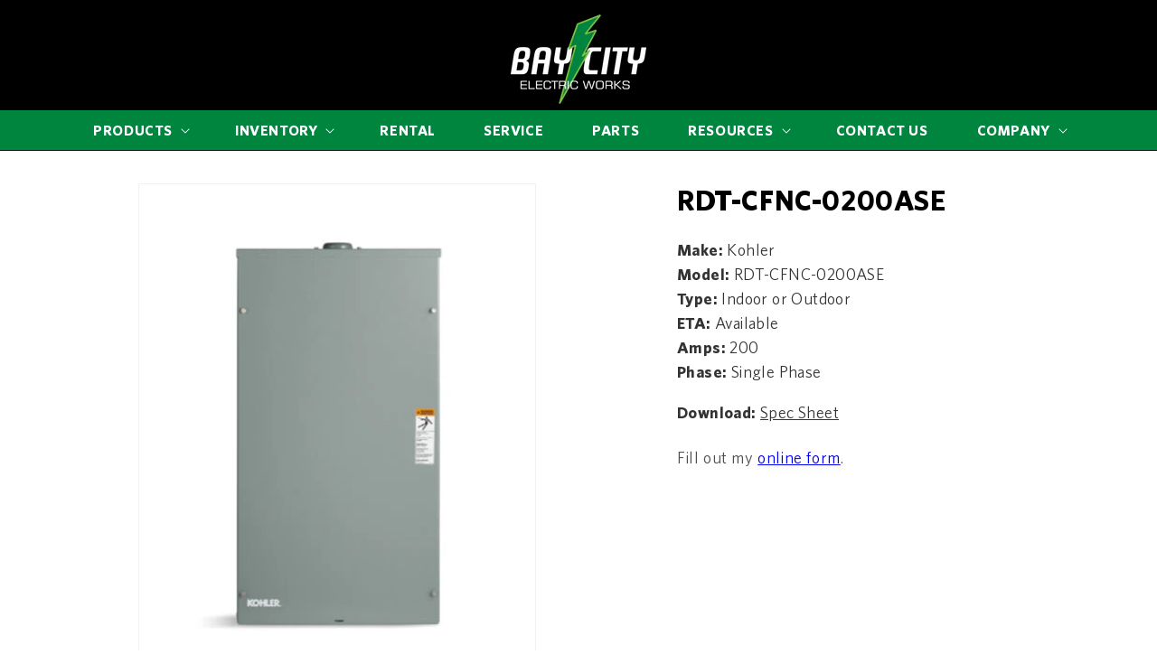

--- FILE ---
content_type: text/html; charset=utf-8
request_url: https://www.bcew.com/products/rdt-cfnc-0200ase
body_size: 25307
content:
<!doctype html>
<html class="no-js" lang="en">
  <head>
<meta name="google-site-verification" content="ldCm5gXlSUteoASFcaXM_AcSvEQYMFgzOAaLjYRCJPc" />

     
	

  <!-- Added by AUTOKETING SEO APP -->

  
  
  
  
  
  
  <!-- /Added by AUTOKETING SEO APP -->
  




    <meta charset="utf-8">
<meta http-equiv="X-UA-Compatible" content="IE=edge">
<meta name="viewport" content="width=device-width,initial-scale=1">
<meta name="theme-color" content="">
<link rel="canonical" href="https://www.bcew.com/products/rdt-cfnc-0200ase"><link rel="icon" type="image/png" href="//www.bcew.com/cdn/shop/files/BAY_CITY-favicion.png?crop=center&height=32&v=1709329035&width=32"><link rel="preconnect" href="https://fonts.shopifycdn.com" crossorigin><title>
  RDT-CFNC-0200ASE
 &ndash; Bay City Electric Works</title>


  <meta name="description" content="Make: Kohler Model: RDT-CFNC-0200ASE Type: Indoor or Outdoor ETA: Available Amps: 200Phase: Single Phase Download: Spec Sheet">




<meta property="og:site_name" content="Bay City Electric Works">
<meta property="og:url" content="https://www.bcew.com/products/rdt-cfnc-0200ase">
<meta property="og:title" content="RDT-CFNC-0200ASE">
<meta property="og:type" content="product">
<meta property="og:description" content="Make: Kohler Model: RDT-CFNC-0200ASE Type: Indoor or Outdoor ETA: Available Amps: 200Phase: Single Phase Download: Spec Sheet"><meta property="og:image" content="http://www.bcew.com/cdn/shop/files/1_d337acac-0e6a-4d04-9a85-d9a1a91cedd2.jpg?v=1742511572">
  <meta property="og:image:secure_url" content="https://www.bcew.com/cdn/shop/files/1_d337acac-0e6a-4d04-9a85-d9a1a91cedd2.jpg?v=1742511572">
  <meta property="og:image:width" content="400">
  <meta property="og:image:height" content="500"><meta property="og:price:amount" content="1.00">
  <meta property="og:price:currency" content="USD"><meta name="twitter:card" content="summary_large_image">
<meta name="twitter:title" content="RDT-CFNC-0200ASE">
<meta name="twitter:description" content="Make: Kohler Model: RDT-CFNC-0200ASE Type: Indoor or Outdoor ETA: Available Amps: 200Phase: Single Phase Download: Spec Sheet">


<script src="//www.bcew.com/cdn/shop/t/17/assets/constants.js?v=58251544750838685771718268782" defer="defer"></script>
<script src="//www.bcew.com/cdn/shop/t/17/assets/pubsub.js?v=158357773527763999511718268783" defer="defer"></script>
<script src="//www.bcew.com/cdn/shop/t/17/assets/global.js?v=37284204640041572741718268781" defer="defer"></script>

<style data-shopify>
  @font-face {
  font-family: Montserrat;
  font-weight: 400;
  font-style: normal;
  font-display: swap;
  src: url("//www.bcew.com/cdn/fonts/montserrat/montserrat_n4.81949fa0ac9fd2021e16436151e8eaa539321637.woff2") format("woff2"),
       url("//www.bcew.com/cdn/fonts/montserrat/montserrat_n4.a6c632ca7b62da89c3594789ba828388aac693fe.woff") format("woff");
}

  @font-face {
  font-family: Montserrat;
  font-weight: 700;
  font-style: normal;
  font-display: swap;
  src: url("//www.bcew.com/cdn/fonts/montserrat/montserrat_n7.3c434e22befd5c18a6b4afadb1e3d77c128c7939.woff2") format("woff2"),
       url("//www.bcew.com/cdn/fonts/montserrat/montserrat_n7.5d9fa6e2cae713c8fb539a9876489d86207fe957.woff") format("woff");
}

  @font-face {
  font-family: Montserrat;
  font-weight: 400;
  font-style: italic;
  font-display: swap;
  src: url("//www.bcew.com/cdn/fonts/montserrat/montserrat_i4.5a4ea298b4789e064f62a29aafc18d41f09ae59b.woff2") format("woff2"),
       url("//www.bcew.com/cdn/fonts/montserrat/montserrat_i4.072b5869c5e0ed5b9d2021e4c2af132e16681ad2.woff") format("woff");
}

  @font-face {
  font-family: Montserrat;
  font-weight: 700;
  font-style: italic;
  font-display: swap;
  src: url("//www.bcew.com/cdn/fonts/montserrat/montserrat_i7.a0d4a463df4f146567d871890ffb3c80408e7732.woff2") format("woff2"),
       url("//www.bcew.com/cdn/fonts/montserrat/montserrat_i7.f6ec9f2a0681acc6f8152c40921d2a4d2e1a2c78.woff") format("woff");
}

  @font-face {
  font-family: Montserrat;
  font-weight: 400;
  font-style: normal;
  font-display: swap;
  src: url("//www.bcew.com/cdn/fonts/montserrat/montserrat_n4.81949fa0ac9fd2021e16436151e8eaa539321637.woff2") format("woff2"),
       url("//www.bcew.com/cdn/fonts/montserrat/montserrat_n4.a6c632ca7b62da89c3594789ba828388aac693fe.woff") format("woff");
}


  
    :root,
    .color-background-1 {
      --color-background: 255,255,255;
    
      --gradient-background: #ffffff;
    

    

    --color-foreground: 18,18,18;
    --color-background-contrast: 191,191,191;
    --color-shadow: 18,18,18;
    --color-button: 18,18,18;
    --color-button-text: 255,255,255;
    --color-secondary-button: 255,255,255;
    --color-secondary-button-text: 18,18,18;
    --color-link: 18,18,18;
    --color-badge-foreground: 18,18,18;
    --color-badge-background: 255,255,255;
    --color-badge-border: 18,18,18;
    --payment-terms-background-color: rgb(255 255 255);
  }
  
    
    .color-background-2 {
      --color-background: 243,243,243;
    
      --gradient-background: #f3f3f3;
    

    

    --color-foreground: 18,18,18;
    --color-background-contrast: 179,179,179;
    --color-shadow: 18,18,18;
    --color-button: 18,18,18;
    --color-button-text: 243,243,243;
    --color-secondary-button: 243,243,243;
    --color-secondary-button-text: 18,18,18;
    --color-link: 18,18,18;
    --color-badge-foreground: 18,18,18;
    --color-badge-background: 243,243,243;
    --color-badge-border: 18,18,18;
    --payment-terms-background-color: rgb(243 243 243);
  }
  
    
    .color-inverse {
      --color-background: 36,40,51;
    
      --gradient-background: #242833;
    

    

    --color-foreground: 255,255,255;
    --color-background-contrast: 47,52,66;
    --color-shadow: 18,18,18;
    --color-button: 255,255,255;
    --color-button-text: 0,0,0;
    --color-secondary-button: 36,40,51;
    --color-secondary-button-text: 255,255,255;
    --color-link: 255,255,255;
    --color-badge-foreground: 255,255,255;
    --color-badge-background: 36,40,51;
    --color-badge-border: 255,255,255;
    --payment-terms-background-color: rgb(36 40 51);
  }
  
    
    .color-accent-1 {
      --color-background: 0,0,0;
    
      --gradient-background: #000000;
    

    

    --color-foreground: 255,255,255;
    --color-background-contrast: 128,128,128;
    --color-shadow: 0,0,0;
    --color-button: 255,255,255;
    --color-button-text: 0,0,0;
    --color-secondary-button: 0,0,0;
    --color-secondary-button-text: 255,255,255;
    --color-link: 255,255,255;
    --color-badge-foreground: 255,255,255;
    --color-badge-background: 0,0,0;
    --color-badge-border: 255,255,255;
    --payment-terms-background-color: rgb(0 0 0);
  }
  
    
    .color-accent-2 {
      --color-background: 51,79,180;
    
      --gradient-background: #334fb4;
    

    

    --color-foreground: 255,255,255;
    --color-background-contrast: 23,35,81;
    --color-shadow: 18,18,18;
    --color-button: 255,255,255;
    --color-button-text: 51,79,180;
    --color-secondary-button: 51,79,180;
    --color-secondary-button-text: 255,255,255;
    --color-link: 255,255,255;
    --color-badge-foreground: 255,255,255;
    --color-badge-background: 51,79,180;
    --color-badge-border: 255,255,255;
    --payment-terms-background-color: rgb(51 79 180);
  }
  
    
    .color-scheme-6f838b77-1e82-41a4-9d96-a60083d31234 {
      --color-background: 0,0,0;
    
      --gradient-background: rgba(0,0,0,0);
    

    

    --color-foreground: 44,55,149;
    --color-background-contrast: 128,128,128;
    --color-shadow: 18,18,18;
    --color-button: 44,55,149;
    --color-button-text: 255,255,255;
    --color-secondary-button: 0,0,0;
    --color-secondary-button-text: 44,55,149;
    --color-link: 44,55,149;
    --color-badge-foreground: 44,55,149;
    --color-badge-background: 0,0,0;
    --color-badge-border: 44,55,149;
    --payment-terms-background-color: rgb(0 0 0);
  }
  
    
    .color-scheme-4ff38780-b97f-4472-a999-64182e56e31c {
      --color-background: 255,255,255;
    
      --gradient-background: #ffffff;
    

    

    --color-foreground: 44,55,149;
    --color-background-contrast: 191,191,191;
    --color-shadow: 18,18,18;
    --color-button: 44,55,149;
    --color-button-text: 255,255,255;
    --color-secondary-button: 255,255,255;
    --color-secondary-button-text: 44,55,149;
    --color-link: 44,55,149;
    --color-badge-foreground: 44,55,149;
    --color-badge-background: 255,255,255;
    --color-badge-border: 44,55,149;
    --payment-terms-background-color: rgb(255 255 255);
  }
  
    
    .color-scheme-c5e3f085-db7b-4964-b40e-538b86f9d7fc {
      --color-background: 255,255,255;
    
      --gradient-background: #ffffff;
    

    

    --color-foreground: 57,57,199;
    --color-background-contrast: 191,191,191;
    --color-shadow: 18,18,18;
    --color-button: 57,57,199;
    --color-button-text: 255,255,255;
    --color-secondary-button: 255,255,255;
    --color-secondary-button-text: 57,57,199;
    --color-link: 57,57,199;
    --color-badge-foreground: 57,57,199;
    --color-badge-background: 255,255,255;
    --color-badge-border: 57,57,199;
    --payment-terms-background-color: rgb(255 255 255);
  }
  

  body, .color-background-1, .color-background-2, .color-inverse, .color-accent-1, .color-accent-2, .color-scheme-6f838b77-1e82-41a4-9d96-a60083d31234, .color-scheme-4ff38780-b97f-4472-a999-64182e56e31c, .color-scheme-c5e3f085-db7b-4964-b40e-538b86f9d7fc {
    color: rgba(var(--color-foreground), 0.75);
    background-color: rgb(var(--color-background));
  }

  :root {
    --font-body-family: Montserrat, sans-serif;
    --font-body-style: normal;
    --font-body-weight: 400;
    --font-body-weight-bold: 700;

    --font-heading-family: Montserrat, sans-serif;
    --font-heading-style: normal;
    --font-heading-weight: 400;

    --font-body-scale: 1.0;
    --font-heading-scale: 1.0;

    --media-padding: px;
    --media-border-opacity: 0.05;
    --media-border-width: 1px;
    --media-radius: 0px;
    --media-shadow-opacity: 0.0;
    --media-shadow-horizontal-offset: 0px;
    --media-shadow-vertical-offset: 4px;
    --media-shadow-blur-radius: 5px;
    --media-shadow-visible: 0;

    --page-width: 192rem;
    --page-width-margin: 0rem;

    --product-card-image-padding: 2.0rem;
    --product-card-corner-radius: 0.0rem;
    --product-card-text-alignment: left;
    --product-card-border-width: 0.0rem;
    --product-card-border-opacity: 0.1;
    --product-card-shadow-opacity: 0.0;
    --product-card-shadow-visible: 0;
    --product-card-shadow-horizontal-offset: 0.0rem;
    --product-card-shadow-vertical-offset: 0.4rem;
    --product-card-shadow-blur-radius: 0.5rem;

    --collection-card-image-padding: 0.0rem;
    --collection-card-corner-radius: 0.0rem;
    --collection-card-text-alignment: left;
    --collection-card-border-width: 0.0rem;
    --collection-card-border-opacity: 0.1;
    --collection-card-shadow-opacity: 0.0;
    --collection-card-shadow-visible: 0;
    --collection-card-shadow-horizontal-offset: 0.0rem;
    --collection-card-shadow-vertical-offset: 0.4rem;
    --collection-card-shadow-blur-radius: 0.5rem;

    --blog-card-image-padding: 0.0rem;
    --blog-card-corner-radius: 0.0rem;
    --blog-card-text-alignment: left;
    --blog-card-border-width: 0.0rem;
    --blog-card-border-opacity: 0.1;
    --blog-card-shadow-opacity: 0.0;
    --blog-card-shadow-visible: 0;
    --blog-card-shadow-horizontal-offset: 0.0rem;
    --blog-card-shadow-vertical-offset: 0.4rem;
    --blog-card-shadow-blur-radius: 0.5rem;

    --badge-corner-radius: 4.0rem;

    --popup-border-width: 1px;
    --popup-border-opacity: 0.1;
    --popup-corner-radius: 0px;
    --popup-shadow-opacity: 0.05;
    --popup-shadow-horizontal-offset: 0px;
    --popup-shadow-vertical-offset: 4px;
    --popup-shadow-blur-radius: 5px;

    --drawer-border-width: 1px;
    --drawer-border-opacity: 0.1;
    --drawer-shadow-opacity: 0.0;
    --drawer-shadow-horizontal-offset: 0px;
    --drawer-shadow-vertical-offset: 4px;
    --drawer-shadow-blur-radius: 5px;

    --spacing-sections-desktop: 0px;
    --spacing-sections-mobile: 0px;

    --grid-desktop-vertical-spacing: 8px;
    --grid-desktop-horizontal-spacing: 8px;
    --grid-mobile-vertical-spacing: 4px;
    --grid-mobile-horizontal-spacing: 4px;

    --text-boxes-border-opacity: 0.1;
    --text-boxes-border-width: 0px;
    --text-boxes-radius: 0px;
    --text-boxes-shadow-opacity: 0.0;
    --text-boxes-shadow-visible: 0;
    --text-boxes-shadow-horizontal-offset: 0px;
    --text-boxes-shadow-vertical-offset: 4px;
    --text-boxes-shadow-blur-radius: 5px;

    --buttons-radius: 0px;
    --buttons-radius-outset: 0px;
    --buttons-border-width: 1px;
    --buttons-border-opacity: 1.0;
    --buttons-shadow-opacity: 0.0;
    --buttons-shadow-visible: 0;
    --buttons-shadow-horizontal-offset: 0px;
    --buttons-shadow-vertical-offset: 4px;
    --buttons-shadow-blur-radius: 5px;
    --buttons-border-offset: 0px;

    --inputs-radius: 0px;
    --inputs-border-width: 1px;
    --inputs-border-opacity: 0.55;
    --inputs-shadow-opacity: 0.0;
    --inputs-shadow-horizontal-offset: 0px;
    --inputs-margin-offset: 0px;
    --inputs-shadow-vertical-offset: 4px;
    --inputs-shadow-blur-radius: 5px;
    --inputs-radius-outset: 0px;

    --variant-pills-radius: 40px;
    --variant-pills-border-width: 1px;
    --variant-pills-border-opacity: 0.55;
    --variant-pills-shadow-opacity: 0.0;
    --variant-pills-shadow-horizontal-offset: 0px;
    --variant-pills-shadow-vertical-offset: 4px;
    --variant-pills-shadow-blur-radius: 5px;
  }

  *,
  *::before,
  *::after {
    box-sizing: inherit;
  }

  html {
    box-sizing: border-box;
    font-size: calc(var(--font-body-scale) * 62.5%);
    height: 100%;
  }

  body {
    display: grid;
    grid-template-rows: auto auto 1fr auto;
    grid-template-columns: 100%;
    min-height: 100%;
    margin: 0;
    font-size: 1.5rem;
    letter-spacing: 0.06rem;
    line-height: calc(1 + 0.8 / var(--font-body-scale));
    font-family: var(--font-body-family);
    font-style: var(--font-body-style);
    font-weight: var(--font-body-weight);
  }

  @media screen and (min-width: 750px) {
    body {
      font-size: 1.6rem;
    }
  }
</style>

<link href="//www.bcew.com/cdn/shop/t/17/assets/base.css?v=93405971894151239851718268781" rel="stylesheet" type="text/css" media="all" />
<link rel="preload" as="font" href="//www.bcew.com/cdn/fonts/montserrat/montserrat_n4.81949fa0ac9fd2021e16436151e8eaa539321637.woff2" type="font/woff2" crossorigin><link rel="preload" as="font" href="//www.bcew.com/cdn/fonts/montserrat/montserrat_n4.81949fa0ac9fd2021e16436151e8eaa539321637.woff2" type="font/woff2" crossorigin><link
    rel="stylesheet"
    href="//www.bcew.com/cdn/shop/t/17/assets/component-predictive-search.css?v=118923337488134913561718268781"
    media="print"
    onload="this.media='all'"
  ><script>
  document.documentElement.className = document.documentElement.className.replace('no-js', 'js');
  if (typeof Shopify !== 'undefined' && Shopify.designMode) {
    document.documentElement.classList.add('shopify-design-mode');
  }
</script>
    <script>window.performance && window.performance.mark && window.performance.mark('shopify.content_for_header.start');</script><meta id="shopify-digital-wallet" name="shopify-digital-wallet" content="/56793497729/digital_wallets/dialog">
<link rel="alternate" type="application/json+oembed" href="https://www.bcew.com/products/rdt-cfnc-0200ase.oembed">
<script async="async" src="/checkouts/internal/preloads.js?locale=en-US"></script>
<script id="shopify-features" type="application/json">{"accessToken":"21a8e0e8ed911cc838531da87166c8b8","betas":["rich-media-storefront-analytics"],"domain":"www.bcew.com","predictiveSearch":true,"shopId":56793497729,"locale":"en"}</script>
<script>var Shopify = Shopify || {};
Shopify.shop = "bay-city-electric-works.myshopify.com";
Shopify.locale = "en";
Shopify.currency = {"active":"USD","rate":"1.0"};
Shopify.country = "US";
Shopify.theme = {"name":"Bay City Electric Works (FW v2.3.4)","id":124228305025,"schema_name":"Dawn","schema_version":"13.0.0, Freshwater 2.3.5","theme_store_id":null,"role":"main"};
Shopify.theme.handle = "null";
Shopify.theme.style = {"id":null,"handle":null};
Shopify.cdnHost = "www.bcew.com/cdn";
Shopify.routes = Shopify.routes || {};
Shopify.routes.root = "/";</script>
<script type="module">!function(o){(o.Shopify=o.Shopify||{}).modules=!0}(window);</script>
<script>!function(o){function n(){var o=[];function n(){o.push(Array.prototype.slice.apply(arguments))}return n.q=o,n}var t=o.Shopify=o.Shopify||{};t.loadFeatures=n(),t.autoloadFeatures=n()}(window);</script>
<script id="shop-js-analytics" type="application/json">{"pageType":"product"}</script>
<script defer="defer" async type="module" src="//www.bcew.com/cdn/shopifycloud/shop-js/modules/v2/client.init-shop-cart-sync_IZsNAliE.en.esm.js"></script>
<script defer="defer" async type="module" src="//www.bcew.com/cdn/shopifycloud/shop-js/modules/v2/chunk.common_0OUaOowp.esm.js"></script>
<script type="module">
  await import("//www.bcew.com/cdn/shopifycloud/shop-js/modules/v2/client.init-shop-cart-sync_IZsNAliE.en.esm.js");
await import("//www.bcew.com/cdn/shopifycloud/shop-js/modules/v2/chunk.common_0OUaOowp.esm.js");

  window.Shopify.SignInWithShop?.initShopCartSync?.({"fedCMEnabled":true,"windoidEnabled":true});

</script>
<script id="__st">var __st={"a":56793497729,"offset":-18000,"reqid":"78611c21-3301-4cf4-900c-ced9bfc3f894-1768529776","pageurl":"www.bcew.com\/products\/rdt-cfnc-0200ase","u":"475eda84713a","p":"product","rtyp":"product","rid":6769307680897};</script>
<script>window.ShopifyPaypalV4VisibilityTracking = true;</script>
<script id="captcha-bootstrap">!function(){'use strict';const t='contact',e='account',n='new_comment',o=[[t,t],['blogs',n],['comments',n],[t,'customer']],c=[[e,'customer_login'],[e,'guest_login'],[e,'recover_customer_password'],[e,'create_customer']],r=t=>t.map((([t,e])=>`form[action*='/${t}']:not([data-nocaptcha='true']) input[name='form_type'][value='${e}']`)).join(','),a=t=>()=>t?[...document.querySelectorAll(t)].map((t=>t.form)):[];function s(){const t=[...o],e=r(t);return a(e)}const i='password',u='form_key',d=['recaptcha-v3-token','g-recaptcha-response','h-captcha-response',i],f=()=>{try{return window.sessionStorage}catch{return}},m='__shopify_v',_=t=>t.elements[u];function p(t,e,n=!1){try{const o=window.sessionStorage,c=JSON.parse(o.getItem(e)),{data:r}=function(t){const{data:e,action:n}=t;return t[m]||n?{data:e,action:n}:{data:t,action:n}}(c);for(const[e,n]of Object.entries(r))t.elements[e]&&(t.elements[e].value=n);n&&o.removeItem(e)}catch(o){console.error('form repopulation failed',{error:o})}}const l='form_type',E='cptcha';function T(t){t.dataset[E]=!0}const w=window,h=w.document,L='Shopify',v='ce_forms',y='captcha';let A=!1;((t,e)=>{const n=(g='f06e6c50-85a8-45c8-87d0-21a2b65856fe',I='https://cdn.shopify.com/shopifycloud/storefront-forms-hcaptcha/ce_storefront_forms_captcha_hcaptcha.v1.5.2.iife.js',D={infoText:'Protected by hCaptcha',privacyText:'Privacy',termsText:'Terms'},(t,e,n)=>{const o=w[L][v],c=o.bindForm;if(c)return c(t,g,e,D).then(n);var r;o.q.push([[t,g,e,D],n]),r=I,A||(h.body.append(Object.assign(h.createElement('script'),{id:'captcha-provider',async:!0,src:r})),A=!0)});var g,I,D;w[L]=w[L]||{},w[L][v]=w[L][v]||{},w[L][v].q=[],w[L][y]=w[L][y]||{},w[L][y].protect=function(t,e){n(t,void 0,e),T(t)},Object.freeze(w[L][y]),function(t,e,n,w,h,L){const[v,y,A,g]=function(t,e,n){const i=e?o:[],u=t?c:[],d=[...i,...u],f=r(d),m=r(i),_=r(d.filter((([t,e])=>n.includes(e))));return[a(f),a(m),a(_),s()]}(w,h,L),I=t=>{const e=t.target;return e instanceof HTMLFormElement?e:e&&e.form},D=t=>v().includes(t);t.addEventListener('submit',(t=>{const e=I(t);if(!e)return;const n=D(e)&&!e.dataset.hcaptchaBound&&!e.dataset.recaptchaBound,o=_(e),c=g().includes(e)&&(!o||!o.value);(n||c)&&t.preventDefault(),c&&!n&&(function(t){try{if(!f())return;!function(t){const e=f();if(!e)return;const n=_(t);if(!n)return;const o=n.value;o&&e.removeItem(o)}(t);const e=Array.from(Array(32),(()=>Math.random().toString(36)[2])).join('');!function(t,e){_(t)||t.append(Object.assign(document.createElement('input'),{type:'hidden',name:u})),t.elements[u].value=e}(t,e),function(t,e){const n=f();if(!n)return;const o=[...t.querySelectorAll(`input[type='${i}']`)].map((({name:t})=>t)),c=[...d,...o],r={};for(const[a,s]of new FormData(t).entries())c.includes(a)||(r[a]=s);n.setItem(e,JSON.stringify({[m]:1,action:t.action,data:r}))}(t,e)}catch(e){console.error('failed to persist form',e)}}(e),e.submit())}));const S=(t,e)=>{t&&!t.dataset[E]&&(n(t,e.some((e=>e===t))),T(t))};for(const o of['focusin','change'])t.addEventListener(o,(t=>{const e=I(t);D(e)&&S(e,y())}));const B=e.get('form_key'),M=e.get(l),P=B&&M;t.addEventListener('DOMContentLoaded',(()=>{const t=y();if(P)for(const e of t)e.elements[l].value===M&&p(e,B);[...new Set([...A(),...v().filter((t=>'true'===t.dataset.shopifyCaptcha))])].forEach((e=>S(e,t)))}))}(h,new URLSearchParams(w.location.search),n,t,e,['guest_login'])})(!0,!0)}();</script>
<script integrity="sha256-4kQ18oKyAcykRKYeNunJcIwy7WH5gtpwJnB7kiuLZ1E=" data-source-attribution="shopify.loadfeatures" defer="defer" src="//www.bcew.com/cdn/shopifycloud/storefront/assets/storefront/load_feature-a0a9edcb.js" crossorigin="anonymous"></script>
<script data-source-attribution="shopify.dynamic_checkout.dynamic.init">var Shopify=Shopify||{};Shopify.PaymentButton=Shopify.PaymentButton||{isStorefrontPortableWallets:!0,init:function(){window.Shopify.PaymentButton.init=function(){};var t=document.createElement("script");t.src="https://www.bcew.com/cdn/shopifycloud/portable-wallets/latest/portable-wallets.en.js",t.type="module",document.head.appendChild(t)}};
</script>
<script data-source-attribution="shopify.dynamic_checkout.buyer_consent">
  function portableWalletsHideBuyerConsent(e){var t=document.getElementById("shopify-buyer-consent"),n=document.getElementById("shopify-subscription-policy-button");t&&n&&(t.classList.add("hidden"),t.setAttribute("aria-hidden","true"),n.removeEventListener("click",e))}function portableWalletsShowBuyerConsent(e){var t=document.getElementById("shopify-buyer-consent"),n=document.getElementById("shopify-subscription-policy-button");t&&n&&(t.classList.remove("hidden"),t.removeAttribute("aria-hidden"),n.addEventListener("click",e))}window.Shopify?.PaymentButton&&(window.Shopify.PaymentButton.hideBuyerConsent=portableWalletsHideBuyerConsent,window.Shopify.PaymentButton.showBuyerConsent=portableWalletsShowBuyerConsent);
</script>
<script data-source-attribution="shopify.dynamic_checkout.cart.bootstrap">document.addEventListener("DOMContentLoaded",(function(){function t(){return document.querySelector("shopify-accelerated-checkout-cart, shopify-accelerated-checkout")}if(t())Shopify.PaymentButton.init();else{new MutationObserver((function(e,n){t()&&(Shopify.PaymentButton.init(),n.disconnect())})).observe(document.body,{childList:!0,subtree:!0})}}));
</script>
<script id="sections-script" data-sections="header" defer="defer" src="//www.bcew.com/cdn/shop/t/17/compiled_assets/scripts.js?3705"></script>
<script>window.performance && window.performance.mark && window.performance.mark('shopify.content_for_header.end');</script>
    <!-- jQuery -->
<script src="//www.bcew.com/cdn/shop/t/17/assets/0-jquery.js?v=77015668167349694581718268782"></script>
<script>
  var $0 = $.noConflict();
</script>

<!-- Bootstrap CSS -->
<link rel="stylesheet" href="//www.bcew.com/cdn/shop/t/17/assets/0-bootstrap.min-1.css?v=86675924569206585401718268783"> 

<!-- Slick -->
<link href="//www.bcew.com/cdn/shop/t/17/assets/0-slick.css?v=99639561323254153231718268781" rel="stylesheet" type="text/css" media="all" />
<link href="//www.bcew.com/cdn/shop/t/17/assets/0-slick-theme.min.css?v=162963863433485166151718268781" rel="stylesheet" type="text/css" media="all" />
<script src="//www.bcew.com/cdn/shop/t/17/assets/0-slick.min.js?v=71779134894361685811718268781"></script>

<!-- CSS -->
<link rel="preconnect" href="https://fonts.googleapis.com">
<link rel="preconnect" href="https://fonts.gstatic.com" crossorigin>
<link href="https://fonts.googleapis.com/css2?family=Montserrat:ital,wght@0,100..900;1,100..900&family=Rethink+Sans:ital,wght@0,400..800;1,400..800&display=swap" rel="stylesheet">
<link href="https://fonts.googleapis.com/css2?family=Lexend:wght@100..900&family=Montserrat:ital,wght@0,100..900;1,100..900&family=Open+Sans:ital,wght@0,300..800;1,300..800&family=Oswald:wght@200..700&display=swap" rel="stylesheet">

<link rel="stylesheet" href="//www.bcew.com/cdn/shop/t/17/assets/0-freshwater.css?v=140249241242693701541718268796">
<link rel="stylesheet" href="//www.bcew.com/cdn/shop/t/17/assets/0-global.css?v=167159637348387286911718825920">
	

  <!-- Added by AUTOKETING SEO APP END HEAD -->

  <!-- /Added by AUTOKETING SEO APP END HEAD -->
  



<!-- Google Tag Manager -->
<script>(function(w,d,s,l,i){w[l]=w[l]||[];w[l].push({'gtm.start':
new Date().getTime(),event:'gtm.js'});var f=d.getElementsByTagName(s)[0],
j=d.createElement(s),dl=l!='dataLayer'?'&l='+l:'';j.async=true;j.src=
'https://www.googletagmanager.com/gtm.js?id='+i+dl;f.parentNode.insertBefore(j,f);
})(window,document,'script','dataLayer','GTM-K9B6K96D');</script>
<!-- End Google Tag Manager --><script type="application/ld+json">
		{
		  "@context": "https://schema.org",
		  "@graph": [
		    {
		      "@type": "LocalBusiness",
		      "@id": "https://www.bcew.com#localbusiness",
		      "name": "Bay City Electric Works",
		      "image": "https://www.bcew.com/cdn/shop/files/Kohler_Energy_313e8e1c-abf7-45d7-b45b-25dbede4fa4d.jpg?format=webp&v=1711568122&width=2800",
		      "logo": "https://www.bcew.com/cdn/shop/files/BAY_CITY-LOGO-WHITE.png?v=1709328934&width=225",
		      "url": "https://www.bcew.com/",
		      "telephone": "+1-866-938-8200",
		      "address": {
		        "@type": "PostalAddress",
		        "streetAddress": "13625 Danielson St",
		        "addressLocality": "Poway",
		        "addressRegion": "CA",
		        "postalCode": "92064",
		        "addressCountry": "US"
		      },
		      "geo": {
		        "@type": "GeoCoordinates",
		        "latitude": 32.944858,
		        "longitude": -117.037362
		      },
		      "openingHoursSpecification": [
		        {
		          "@type": "OpeningHoursSpecification",
		          "dayOfWeek": [
		            "Monday",
		            "Tuesday",
		            "Wednesday",
		            "Thursday",
		            "Friday"
		          ],
		          "opens": "07:00",
		          "closes": "16:00"
		        }
		      ],
		      "sameAs": [
		        "https://www.facebook.com/BayCityElectricWorks/",
		        "https://www.linkedin.com/company/bay-city-electric-works/",
		        "https://www.youtube.com/user/BayCityElectricWorks"
		      ]
		    }]
		}
		</script>


<!-- BEGIN app block: shopify://apps/gempages-builder/blocks/embed-gp-script-head/20b379d4-1b20-474c-a6ca-665c331919f3 -->














<!-- END app block --><!-- BEGIN app block: shopify://apps/blockify-fraud-filter/blocks/app_embed/2e3e0ba5-0e70-447a-9ec5-3bf76b5ef12e --> 
 
 
    <script>
        window.blockifyShopIdentifier = "bay-city-electric-works.myshopify.com";
        window.ipBlockerMetafields = "{\"showOverlayByPass\":false,\"disableSpyExtensions\":false,\"blockUnknownBots\":false,\"activeApp\":true,\"blockByMetafield\":false,\"visitorAnalytic\":true,\"showWatermark\":true}";
        window.blockifyRules = null;
        window.ipblockerBlockTemplate = "{\"customCss\":\"#blockify---container{--bg-blockify: #fff;position:relative}#blockify---container::after{content:'';position:absolute;inset:0;background-repeat:no-repeat !important;background-size:cover !important;background:var(--bg-blockify);z-index:0}#blockify---container #blockify---container__inner{display:flex;flex-direction:column;align-items:center;position:relative;z-index:1}#blockify---container #blockify---container__inner #blockify-block-content{display:flex;flex-direction:column;align-items:center;text-align:center}#blockify---container #blockify---container__inner #blockify-block-content #blockify-block-superTitle{display:none !important}#blockify---container #blockify---container__inner #blockify-block-content #blockify-block-title{font-size:313%;font-weight:bold;margin-top:1em}@media only screen and (min-width: 768px) and (max-width: 1199px){#blockify---container #blockify---container__inner #blockify-block-content #blockify-block-title{font-size:188%}}@media only screen and (max-width: 767px){#blockify---container #blockify---container__inner #blockify-block-content #blockify-block-title{font-size:107%}}#blockify---container #blockify---container__inner #blockify-block-content #blockify-block-description{font-size:125%;margin:1.5em;line-height:1.5}@media only screen and (min-width: 768px) and (max-width: 1199px){#blockify---container #blockify---container__inner #blockify-block-content #blockify-block-description{font-size:88%}}@media only screen and (max-width: 767px){#blockify---container #blockify---container__inner #blockify-block-content #blockify-block-description{font-size:107%}}#blockify---container #blockify---container__inner #blockify-block-content #blockify-block-description #blockify-block-text-blink{display:none !important}#blockify---container #blockify---container__inner #blockify-logo-block-image{position:relative;width:400px;height:auto;max-height:300px}@media only screen and (max-width: 767px){#blockify---container #blockify---container__inner #blockify-logo-block-image{width:200px}}#blockify---container #blockify---container__inner #blockify-logo-block-image::before{content:'';display:block;padding-bottom:56.2%}#blockify---container #blockify---container__inner #blockify-logo-block-image img{position:absolute;top:0;left:0;width:100%;height:100%;object-fit:contain}\\n\",\"logoImage\":{\"active\":true,\"value\":\"https:\/\/fraud.blockifyapp.com\/s\/api\/public\/assets\/default-thumbnail.png\",\"altText\":\"Red octagonal stop sign with a black hand symbol in the center, indicating a warning or prohibition\"},\"superTitle\":{\"active\":false,\"text\":\"403\",\"color\":\"#899df1\"},\"title\":{\"active\":true,\"text\":\"Access Denied\",\"color\":\"#000\"},\"description\":{\"active\":true,\"text\":\"The site owner may have set restrictions that prevent you from accessing the site. Please contact the site owner for access.\",\"color\":\"#000\"},\"background\":{\"active\":true,\"value\":\"#fff\",\"type\":\"1\",\"colorFrom\":null,\"colorTo\":null}}";

        
            window.blockifyProductCollections = [267844386945];
        
    </script>
<link href="https://cdn.shopify.com/extensions/019bbb87-c57f-7b60-9a48-5c6384acb17d/region-restrictions-285/assets/blockify-embed.min.js" as="script" type="text/javascript" rel="preload"><link href="https://cdn.shopify.com/extensions/019bbb87-c57f-7b60-9a48-5c6384acb17d/region-restrictions-285/assets/prevent-bypass-script.min.js" as="script" type="text/javascript" rel="preload">
<script type="text/javascript">
    window.blockifyBaseUrl = 'https://fraud.blockifyapp.com/s/api';
    window.blockifyPublicUrl = 'https://fraud.blockifyapp.com/s/api/public';
    window.bucketUrl = 'https://storage.synctrack.io/megamind-fraud';
    window.storefrontApiUrl  = 'https://fraud.blockifyapp.com/p/api';
</script>
<script type="text/javascript">
  window.blockifyChecking = true;
</script>
<script id="blockifyScriptByPass" type="text/javascript" src=https://cdn.shopify.com/extensions/019bbb87-c57f-7b60-9a48-5c6384acb17d/region-restrictions-285/assets/prevent-bypass-script.min.js async></script>
<script id="blockifyScriptTag" type="text/javascript" src=https://cdn.shopify.com/extensions/019bbb87-c57f-7b60-9a48-5c6384acb17d/region-restrictions-285/assets/blockify-embed.min.js async></script>


<!-- END app block --><link href="https://monorail-edge.shopifysvc.com" rel="dns-prefetch">
<script>(function(){if ("sendBeacon" in navigator && "performance" in window) {try {var session_token_from_headers = performance.getEntriesByType('navigation')[0].serverTiming.find(x => x.name == '_s').description;} catch {var session_token_from_headers = undefined;}var session_cookie_matches = document.cookie.match(/_shopify_s=([^;]*)/);var session_token_from_cookie = session_cookie_matches && session_cookie_matches.length === 2 ? session_cookie_matches[1] : "";var session_token = session_token_from_headers || session_token_from_cookie || "";function handle_abandonment_event(e) {var entries = performance.getEntries().filter(function(entry) {return /monorail-edge.shopifysvc.com/.test(entry.name);});if (!window.abandonment_tracked && entries.length === 0) {window.abandonment_tracked = true;var currentMs = Date.now();var navigation_start = performance.timing.navigationStart;var payload = {shop_id: 56793497729,url: window.location.href,navigation_start,duration: currentMs - navigation_start,session_token,page_type: "product"};window.navigator.sendBeacon("https://monorail-edge.shopifysvc.com/v1/produce", JSON.stringify({schema_id: "online_store_buyer_site_abandonment/1.1",payload: payload,metadata: {event_created_at_ms: currentMs,event_sent_at_ms: currentMs}}));}}window.addEventListener('pagehide', handle_abandonment_event);}}());</script>
<script id="web-pixels-manager-setup">(function e(e,d,r,n,o){if(void 0===o&&(o={}),!Boolean(null===(a=null===(i=window.Shopify)||void 0===i?void 0:i.analytics)||void 0===a?void 0:a.replayQueue)){var i,a;window.Shopify=window.Shopify||{};var t=window.Shopify;t.analytics=t.analytics||{};var s=t.analytics;s.replayQueue=[],s.publish=function(e,d,r){return s.replayQueue.push([e,d,r]),!0};try{self.performance.mark("wpm:start")}catch(e){}var l=function(){var e={modern:/Edge?\/(1{2}[4-9]|1[2-9]\d|[2-9]\d{2}|\d{4,})\.\d+(\.\d+|)|Firefox\/(1{2}[4-9]|1[2-9]\d|[2-9]\d{2}|\d{4,})\.\d+(\.\d+|)|Chrom(ium|e)\/(9{2}|\d{3,})\.\d+(\.\d+|)|(Maci|X1{2}).+ Version\/(15\.\d+|(1[6-9]|[2-9]\d|\d{3,})\.\d+)([,.]\d+|)( \(\w+\)|)( Mobile\/\w+|) Safari\/|Chrome.+OPR\/(9{2}|\d{3,})\.\d+\.\d+|(CPU[ +]OS|iPhone[ +]OS|CPU[ +]iPhone|CPU IPhone OS|CPU iPad OS)[ +]+(15[._]\d+|(1[6-9]|[2-9]\d|\d{3,})[._]\d+)([._]\d+|)|Android:?[ /-](13[3-9]|1[4-9]\d|[2-9]\d{2}|\d{4,})(\.\d+|)(\.\d+|)|Android.+Firefox\/(13[5-9]|1[4-9]\d|[2-9]\d{2}|\d{4,})\.\d+(\.\d+|)|Android.+Chrom(ium|e)\/(13[3-9]|1[4-9]\d|[2-9]\d{2}|\d{4,})\.\d+(\.\d+|)|SamsungBrowser\/([2-9]\d|\d{3,})\.\d+/,legacy:/Edge?\/(1[6-9]|[2-9]\d|\d{3,})\.\d+(\.\d+|)|Firefox\/(5[4-9]|[6-9]\d|\d{3,})\.\d+(\.\d+|)|Chrom(ium|e)\/(5[1-9]|[6-9]\d|\d{3,})\.\d+(\.\d+|)([\d.]+$|.*Safari\/(?![\d.]+ Edge\/[\d.]+$))|(Maci|X1{2}).+ Version\/(10\.\d+|(1[1-9]|[2-9]\d|\d{3,})\.\d+)([,.]\d+|)( \(\w+\)|)( Mobile\/\w+|) Safari\/|Chrome.+OPR\/(3[89]|[4-9]\d|\d{3,})\.\d+\.\d+|(CPU[ +]OS|iPhone[ +]OS|CPU[ +]iPhone|CPU IPhone OS|CPU iPad OS)[ +]+(10[._]\d+|(1[1-9]|[2-9]\d|\d{3,})[._]\d+)([._]\d+|)|Android:?[ /-](13[3-9]|1[4-9]\d|[2-9]\d{2}|\d{4,})(\.\d+|)(\.\d+|)|Mobile Safari.+OPR\/([89]\d|\d{3,})\.\d+\.\d+|Android.+Firefox\/(13[5-9]|1[4-9]\d|[2-9]\d{2}|\d{4,})\.\d+(\.\d+|)|Android.+Chrom(ium|e)\/(13[3-9]|1[4-9]\d|[2-9]\d{2}|\d{4,})\.\d+(\.\d+|)|Android.+(UC? ?Browser|UCWEB|U3)[ /]?(15\.([5-9]|\d{2,})|(1[6-9]|[2-9]\d|\d{3,})\.\d+)\.\d+|SamsungBrowser\/(5\.\d+|([6-9]|\d{2,})\.\d+)|Android.+MQ{2}Browser\/(14(\.(9|\d{2,})|)|(1[5-9]|[2-9]\d|\d{3,})(\.\d+|))(\.\d+|)|K[Aa][Ii]OS\/(3\.\d+|([4-9]|\d{2,})\.\d+)(\.\d+|)/},d=e.modern,r=e.legacy,n=navigator.userAgent;return n.match(d)?"modern":n.match(r)?"legacy":"unknown"}(),u="modern"===l?"modern":"legacy",c=(null!=n?n:{modern:"",legacy:""})[u],f=function(e){return[e.baseUrl,"/wpm","/b",e.hashVersion,"modern"===e.buildTarget?"m":"l",".js"].join("")}({baseUrl:d,hashVersion:r,buildTarget:u}),m=function(e){var d=e.version,r=e.bundleTarget,n=e.surface,o=e.pageUrl,i=e.monorailEndpoint;return{emit:function(e){var a=e.status,t=e.errorMsg,s=(new Date).getTime(),l=JSON.stringify({metadata:{event_sent_at_ms:s},events:[{schema_id:"web_pixels_manager_load/3.1",payload:{version:d,bundle_target:r,page_url:o,status:a,surface:n,error_msg:t},metadata:{event_created_at_ms:s}}]});if(!i)return console&&console.warn&&console.warn("[Web Pixels Manager] No Monorail endpoint provided, skipping logging."),!1;try{return self.navigator.sendBeacon.bind(self.navigator)(i,l)}catch(e){}var u=new XMLHttpRequest;try{return u.open("POST",i,!0),u.setRequestHeader("Content-Type","text/plain"),u.send(l),!0}catch(e){return console&&console.warn&&console.warn("[Web Pixels Manager] Got an unhandled error while logging to Monorail."),!1}}}}({version:r,bundleTarget:l,surface:e.surface,pageUrl:self.location.href,monorailEndpoint:e.monorailEndpoint});try{o.browserTarget=l,function(e){var d=e.src,r=e.async,n=void 0===r||r,o=e.onload,i=e.onerror,a=e.sri,t=e.scriptDataAttributes,s=void 0===t?{}:t,l=document.createElement("script"),u=document.querySelector("head"),c=document.querySelector("body");if(l.async=n,l.src=d,a&&(l.integrity=a,l.crossOrigin="anonymous"),s)for(var f in s)if(Object.prototype.hasOwnProperty.call(s,f))try{l.dataset[f]=s[f]}catch(e){}if(o&&l.addEventListener("load",o),i&&l.addEventListener("error",i),u)u.appendChild(l);else{if(!c)throw new Error("Did not find a head or body element to append the script");c.appendChild(l)}}({src:f,async:!0,onload:function(){if(!function(){var e,d;return Boolean(null===(d=null===(e=window.Shopify)||void 0===e?void 0:e.analytics)||void 0===d?void 0:d.initialized)}()){var d=window.webPixelsManager.init(e)||void 0;if(d){var r=window.Shopify.analytics;r.replayQueue.forEach((function(e){var r=e[0],n=e[1],o=e[2];d.publishCustomEvent(r,n,o)})),r.replayQueue=[],r.publish=d.publishCustomEvent,r.visitor=d.visitor,r.initialized=!0}}},onerror:function(){return m.emit({status:"failed",errorMsg:"".concat(f," has failed to load")})},sri:function(e){var d=/^sha384-[A-Za-z0-9+/=]+$/;return"string"==typeof e&&d.test(e)}(c)?c:"",scriptDataAttributes:o}),m.emit({status:"loading"})}catch(e){m.emit({status:"failed",errorMsg:(null==e?void 0:e.message)||"Unknown error"})}}})({shopId: 56793497729,storefrontBaseUrl: "https://www.bcew.com",extensionsBaseUrl: "https://extensions.shopifycdn.com/cdn/shopifycloud/web-pixels-manager",monorailEndpoint: "https://monorail-edge.shopifysvc.com/unstable/produce_batch",surface: "storefront-renderer",enabledBetaFlags: ["2dca8a86"],webPixelsConfigList: [{"id":"137625729","configuration":"{\"config\":\"{\\\"google_tag_ids\\\":[\\\"G-RBZBSWP373\\\"],\\\"gtag_events\\\":[{\\\"type\\\":\\\"begin_checkout\\\",\\\"action_label\\\":\\\"G-RBZBSWP373\\\"},{\\\"type\\\":\\\"search\\\",\\\"action_label\\\":\\\"G-RBZBSWP373\\\"},{\\\"type\\\":\\\"view_item\\\",\\\"action_label\\\":\\\"G-RBZBSWP373\\\"},{\\\"type\\\":\\\"purchase\\\",\\\"action_label\\\":\\\"G-RBZBSWP373\\\"},{\\\"type\\\":\\\"page_view\\\",\\\"action_label\\\":\\\"G-RBZBSWP373\\\"},{\\\"type\\\":\\\"add_payment_info\\\",\\\"action_label\\\":\\\"G-RBZBSWP373\\\"},{\\\"type\\\":\\\"add_to_cart\\\",\\\"action_label\\\":\\\"G-RBZBSWP373\\\"}],\\\"enable_monitoring_mode\\\":false}\"}","eventPayloadVersion":"v1","runtimeContext":"OPEN","scriptVersion":"b2a88bafab3e21179ed38636efcd8a93","type":"APP","apiClientId":1780363,"privacyPurposes":[],"dataSharingAdjustments":{"protectedCustomerApprovalScopes":["read_customer_address","read_customer_email","read_customer_name","read_customer_personal_data","read_customer_phone"]}},{"id":"shopify-app-pixel","configuration":"{}","eventPayloadVersion":"v1","runtimeContext":"STRICT","scriptVersion":"0450","apiClientId":"shopify-pixel","type":"APP","privacyPurposes":["ANALYTICS","MARKETING"]},{"id":"shopify-custom-pixel","eventPayloadVersion":"v1","runtimeContext":"LAX","scriptVersion":"0450","apiClientId":"shopify-pixel","type":"CUSTOM","privacyPurposes":["ANALYTICS","MARKETING"]}],isMerchantRequest: false,initData: {"shop":{"name":"Bay City Electric Works","paymentSettings":{"currencyCode":"USD"},"myshopifyDomain":"bay-city-electric-works.myshopify.com","countryCode":"US","storefrontUrl":"https:\/\/www.bcew.com"},"customer":null,"cart":null,"checkout":null,"productVariants":[{"price":{"amount":1.0,"currencyCode":"USD"},"product":{"title":"RDT-CFNC-0200ASE","vendor":"Bay City Electric Works","id":"6769307680897","untranslatedTitle":"RDT-CFNC-0200ASE","url":"\/products\/rdt-cfnc-0200ase","type":"New Equipment"},"id":"39985583784065","image":{"src":"\/\/www.bcew.com\/cdn\/shop\/files\/1_d337acac-0e6a-4d04-9a85-d9a1a91cedd2.jpg?v=1742511572"},"sku":null,"title":"Default Title","untranslatedTitle":"Default Title"}],"purchasingCompany":null},},"https://www.bcew.com/cdn","fcfee988w5aeb613cpc8e4bc33m6693e112",{"modern":"","legacy":""},{"shopId":"56793497729","storefrontBaseUrl":"https:\/\/www.bcew.com","extensionBaseUrl":"https:\/\/extensions.shopifycdn.com\/cdn\/shopifycloud\/web-pixels-manager","surface":"storefront-renderer","enabledBetaFlags":"[\"2dca8a86\"]","isMerchantRequest":"false","hashVersion":"fcfee988w5aeb613cpc8e4bc33m6693e112","publish":"custom","events":"[[\"page_viewed\",{}],[\"product_viewed\",{\"productVariant\":{\"price\":{\"amount\":1.0,\"currencyCode\":\"USD\"},\"product\":{\"title\":\"RDT-CFNC-0200ASE\",\"vendor\":\"Bay City Electric Works\",\"id\":\"6769307680897\",\"untranslatedTitle\":\"RDT-CFNC-0200ASE\",\"url\":\"\/products\/rdt-cfnc-0200ase\",\"type\":\"New Equipment\"},\"id\":\"39985583784065\",\"image\":{\"src\":\"\/\/www.bcew.com\/cdn\/shop\/files\/1_d337acac-0e6a-4d04-9a85-d9a1a91cedd2.jpg?v=1742511572\"},\"sku\":null,\"title\":\"Default Title\",\"untranslatedTitle\":\"Default Title\"}}]]"});</script><script>
  window.ShopifyAnalytics = window.ShopifyAnalytics || {};
  window.ShopifyAnalytics.meta = window.ShopifyAnalytics.meta || {};
  window.ShopifyAnalytics.meta.currency = 'USD';
  var meta = {"product":{"id":6769307680897,"gid":"gid:\/\/shopify\/Product\/6769307680897","vendor":"Bay City Electric Works","type":"New Equipment","handle":"rdt-cfnc-0200ase","variants":[{"id":39985583784065,"price":100,"name":"RDT-CFNC-0200ASE","public_title":null,"sku":null}],"remote":false},"page":{"pageType":"product","resourceType":"product","resourceId":6769307680897,"requestId":"78611c21-3301-4cf4-900c-ced9bfc3f894-1768529776"}};
  for (var attr in meta) {
    window.ShopifyAnalytics.meta[attr] = meta[attr];
  }
</script>
<script class="analytics">
  (function () {
    var customDocumentWrite = function(content) {
      var jquery = null;

      if (window.jQuery) {
        jquery = window.jQuery;
      } else if (window.Checkout && window.Checkout.$) {
        jquery = window.Checkout.$;
      }

      if (jquery) {
        jquery('body').append(content);
      }
    };

    var hasLoggedConversion = function(token) {
      if (token) {
        return document.cookie.indexOf('loggedConversion=' + token) !== -1;
      }
      return false;
    }

    var setCookieIfConversion = function(token) {
      if (token) {
        var twoMonthsFromNow = new Date(Date.now());
        twoMonthsFromNow.setMonth(twoMonthsFromNow.getMonth() + 2);

        document.cookie = 'loggedConversion=' + token + '; expires=' + twoMonthsFromNow;
      }
    }

    var trekkie = window.ShopifyAnalytics.lib = window.trekkie = window.trekkie || [];
    if (trekkie.integrations) {
      return;
    }
    trekkie.methods = [
      'identify',
      'page',
      'ready',
      'track',
      'trackForm',
      'trackLink'
    ];
    trekkie.factory = function(method) {
      return function() {
        var args = Array.prototype.slice.call(arguments);
        args.unshift(method);
        trekkie.push(args);
        return trekkie;
      };
    };
    for (var i = 0; i < trekkie.methods.length; i++) {
      var key = trekkie.methods[i];
      trekkie[key] = trekkie.factory(key);
    }
    trekkie.load = function(config) {
      trekkie.config = config || {};
      trekkie.config.initialDocumentCookie = document.cookie;
      var first = document.getElementsByTagName('script')[0];
      var script = document.createElement('script');
      script.type = 'text/javascript';
      script.onerror = function(e) {
        var scriptFallback = document.createElement('script');
        scriptFallback.type = 'text/javascript';
        scriptFallback.onerror = function(error) {
                var Monorail = {
      produce: function produce(monorailDomain, schemaId, payload) {
        var currentMs = new Date().getTime();
        var event = {
          schema_id: schemaId,
          payload: payload,
          metadata: {
            event_created_at_ms: currentMs,
            event_sent_at_ms: currentMs
          }
        };
        return Monorail.sendRequest("https://" + monorailDomain + "/v1/produce", JSON.stringify(event));
      },
      sendRequest: function sendRequest(endpointUrl, payload) {
        // Try the sendBeacon API
        if (window && window.navigator && typeof window.navigator.sendBeacon === 'function' && typeof window.Blob === 'function' && !Monorail.isIos12()) {
          var blobData = new window.Blob([payload], {
            type: 'text/plain'
          });

          if (window.navigator.sendBeacon(endpointUrl, blobData)) {
            return true;
          } // sendBeacon was not successful

        } // XHR beacon

        var xhr = new XMLHttpRequest();

        try {
          xhr.open('POST', endpointUrl);
          xhr.setRequestHeader('Content-Type', 'text/plain');
          xhr.send(payload);
        } catch (e) {
          console.log(e);
        }

        return false;
      },
      isIos12: function isIos12() {
        return window.navigator.userAgent.lastIndexOf('iPhone; CPU iPhone OS 12_') !== -1 || window.navigator.userAgent.lastIndexOf('iPad; CPU OS 12_') !== -1;
      }
    };
    Monorail.produce('monorail-edge.shopifysvc.com',
      'trekkie_storefront_load_errors/1.1',
      {shop_id: 56793497729,
      theme_id: 124228305025,
      app_name: "storefront",
      context_url: window.location.href,
      source_url: "//www.bcew.com/cdn/s/trekkie.storefront.cd680fe47e6c39ca5d5df5f0a32d569bc48c0f27.min.js"});

        };
        scriptFallback.async = true;
        scriptFallback.src = '//www.bcew.com/cdn/s/trekkie.storefront.cd680fe47e6c39ca5d5df5f0a32d569bc48c0f27.min.js';
        first.parentNode.insertBefore(scriptFallback, first);
      };
      script.async = true;
      script.src = '//www.bcew.com/cdn/s/trekkie.storefront.cd680fe47e6c39ca5d5df5f0a32d569bc48c0f27.min.js';
      first.parentNode.insertBefore(script, first);
    };
    trekkie.load(
      {"Trekkie":{"appName":"storefront","development":false,"defaultAttributes":{"shopId":56793497729,"isMerchantRequest":null,"themeId":124228305025,"themeCityHash":"221570089381358290","contentLanguage":"en","currency":"USD","eventMetadataId":"055107c8-fa8f-448c-bdd3-6917d1c54448"},"isServerSideCookieWritingEnabled":true,"monorailRegion":"shop_domain","enabledBetaFlags":["65f19447"]},"Session Attribution":{},"S2S":{"facebookCapiEnabled":false,"source":"trekkie-storefront-renderer","apiClientId":580111}}
    );

    var loaded = false;
    trekkie.ready(function() {
      if (loaded) return;
      loaded = true;

      window.ShopifyAnalytics.lib = window.trekkie;

      var originalDocumentWrite = document.write;
      document.write = customDocumentWrite;
      try { window.ShopifyAnalytics.merchantGoogleAnalytics.call(this); } catch(error) {};
      document.write = originalDocumentWrite;

      window.ShopifyAnalytics.lib.page(null,{"pageType":"product","resourceType":"product","resourceId":6769307680897,"requestId":"78611c21-3301-4cf4-900c-ced9bfc3f894-1768529776","shopifyEmitted":true});

      var match = window.location.pathname.match(/checkouts\/(.+)\/(thank_you|post_purchase)/)
      var token = match? match[1]: undefined;
      if (!hasLoggedConversion(token)) {
        setCookieIfConversion(token);
        window.ShopifyAnalytics.lib.track("Viewed Product",{"currency":"USD","variantId":39985583784065,"productId":6769307680897,"productGid":"gid:\/\/shopify\/Product\/6769307680897","name":"RDT-CFNC-0200ASE","price":"1.00","sku":null,"brand":"Bay City Electric Works","variant":null,"category":"New Equipment","nonInteraction":true,"remote":false},undefined,undefined,{"shopifyEmitted":true});
      window.ShopifyAnalytics.lib.track("monorail:\/\/trekkie_storefront_viewed_product\/1.1",{"currency":"USD","variantId":39985583784065,"productId":6769307680897,"productGid":"gid:\/\/shopify\/Product\/6769307680897","name":"RDT-CFNC-0200ASE","price":"1.00","sku":null,"brand":"Bay City Electric Works","variant":null,"category":"New Equipment","nonInteraction":true,"remote":false,"referer":"https:\/\/www.bcew.com\/products\/rdt-cfnc-0200ase"});
      }
    });


        var eventsListenerScript = document.createElement('script');
        eventsListenerScript.async = true;
        eventsListenerScript.src = "//www.bcew.com/cdn/shopifycloud/storefront/assets/shop_events_listener-3da45d37.js";
        document.getElementsByTagName('head')[0].appendChild(eventsListenerScript);

})();</script>
<script
  defer
  src="https://www.bcew.com/cdn/shopifycloud/perf-kit/shopify-perf-kit-3.0.3.min.js"
  data-application="storefront-renderer"
  data-shop-id="56793497729"
  data-render-region="gcp-us-central1"
  data-page-type="product"
  data-theme-instance-id="124228305025"
  data-theme-name="Dawn"
  data-theme-version="13.0.0, Freshwater 2.3.5"
  data-monorail-region="shop_domain"
  data-resource-timing-sampling-rate="10"
  data-shs="true"
  data-shs-beacon="true"
  data-shs-export-with-fetch="true"
  data-shs-logs-sample-rate="1"
  data-shs-beacon-endpoint="https://www.bcew.com/api/collect"
></script>
</head>
  <body
        id="pagename__rdt-cfnc-0200ase"
        class="
        gradient
        fresh
        
        product
         rdt-cfnc-0200ase
        
    ">
    <a class="skip-to-content-link button visually-hidden" href="#MainContent">
Skip to content
</a>

<link href="//www.bcew.com/cdn/shop/t/17/assets/quantity-popover.css?v=153075665213740339621718268782" rel="stylesheet" type="text/css" media="all" />
<link href="//www.bcew.com/cdn/shop/t/17/assets/component-card.css?v=170127402091165654191718268781" rel="stylesheet" type="text/css" media="all" />

<script src="//www.bcew.com/cdn/shop/t/17/assets/cart.js?v=116571066492035312161718268783" defer="defer"></script>
<script src="//www.bcew.com/cdn/shop/t/17/assets/quantity-popover.js?v=19455713230017000861718268784" defer="defer"></script>

<style>
  .drawer {
    visibility: hidden;
  }
</style>

<cart-drawer class="drawer is-empty">
  <div id="CartDrawer" class="cart-drawer">
    <div id="CartDrawer-Overlay" class="cart-drawer__overlay"></div>
    <div
      class="drawer__inner gradient color-background-1"
      role="dialog"
      aria-modal="true"
      aria-label="Your cart"
      tabindex="-1"
    ><div class="drawer__inner-empty">
          <div class="cart-drawer__warnings center">
            <div class="cart-drawer__empty-content">
              <h2 class="cart__empty-text">Your cart is empty</h2>
              <button
                class="drawer__close"
                type="button"
                onclick="this.closest('cart-drawer').close()"
                aria-label="Close"
              >
                <svg
  xmlns="http://www.w3.org/2000/svg"
  aria-hidden="true"
  focusable="false"
  class="icon icon-close"
  fill="none"
  viewBox="0 0 18 17"
>
  <path d="M.865 15.978a.5.5 0 00.707.707l7.433-7.431 7.579 7.282a.501.501 0 00.846-.37.5.5 0 00-.153-.351L9.712 8.546l7.417-7.416a.5.5 0 10-.707-.708L8.991 7.853 1.413.573a.5.5 0 10-.693.72l7.563 7.268-7.418 7.417z" fill="currentColor">
</svg>

              </button>
              <a href="/collections/all" class="button">
                Continue shopping
              </a><p class="cart__login-title h3">Have an account?</p>
                <p class="cart__login-paragraph">
                  <a href="https://shopify.com/56793497729/account?locale=en&region_country=US" class="link underlined-link">Log in</a> to check out faster.
                </p></div>
          </div></div><div class="drawer__header">
        <h2 class="drawer__heading">Your cart</h2>
        <button
          class="drawer__close"
          type="button"
          onclick="this.closest('cart-drawer').close()"
          aria-label="Close"
        >
          <svg
  xmlns="http://www.w3.org/2000/svg"
  aria-hidden="true"
  focusable="false"
  class="icon icon-close"
  fill="none"
  viewBox="0 0 18 17"
>
  <path d="M.865 15.978a.5.5 0 00.707.707l7.433-7.431 7.579 7.282a.501.501 0 00.846-.37.5.5 0 00-.153-.351L9.712 8.546l7.417-7.416a.5.5 0 10-.707-.708L8.991 7.853 1.413.573a.5.5 0 10-.693.72l7.563 7.268-7.418 7.417z" fill="currentColor">
</svg>

        </button>
      </div>
      <cart-drawer-items
        
          class=" is-empty"
        
      >
        <form
          action="/cart"
          id="CartDrawer-Form"
          class="cart__contents cart-drawer__form"
          method="post"
        >
          <div id="CartDrawer-CartItems" class="drawer__contents js-contents"><p id="CartDrawer-LiveRegionText" class="visually-hidden" role="status"></p>
            <p id="CartDrawer-LineItemStatus" class="visually-hidden" aria-hidden="true" role="status">
              Loading...
            </p>
          </div>
          <div id="CartDrawer-CartErrors" role="alert"></div>
        </form>
      </cart-drawer-items>
      <div class="drawer__footer"><!-- Start blocks -->
        <!-- Subtotals -->

        <div class="cart-drawer__footer" >
          <div></div>

          <div class="totals" role="status">
            <h2 class="totals__total">Estimated total</h2>
            <p class="totals__total-value">$0.00 USD</p>
          </div>

          <small class="tax-note caption-large rte">Taxes, discounts and shipping calculated at checkout
</small>
        </div>

        <!-- CTAs -->

        <div class="cart__ctas" >
          <noscript>
            <button type="submit" class="cart__update-button button button--secondary" form="CartDrawer-Form">
              Update
            </button>
          </noscript>

          <button
            type="submit"
            id="CartDrawer-Checkout"
            class="cart__checkout-button button"
            name="checkout"
            form="CartDrawer-Form"
            
              disabled
            
          >
            Check out
          </button>
        </div>
      </div>
    </div>
  </div>
</cart-drawer>

<script>
  document.addEventListener('DOMContentLoaded', function () {
    function isIE() {
      const ua = window.navigator.userAgent;
      const msie = ua.indexOf('MSIE ');
      const trident = ua.indexOf('Trident/');

      return msie > 0 || trident > 0;
    }

    if (!isIE()) return;
    const cartSubmitInput = document.createElement('input');
    cartSubmitInput.setAttribute('name', 'checkout');
    cartSubmitInput.setAttribute('type', 'hidden');
    document.querySelector('#cart').appendChild(cartSubmitInput);
    document.querySelector('#checkout').addEventListener('click', function (event) {
      document.querySelector('#cart').submit();
    });
  });
</script>

    <!-- BEGIN sections: header-group -->
<div id="shopify-section-sections--14851769630849__header" class="shopify-section shopify-section-group-header-group section-header"><link rel="stylesheet" href="//www.bcew.com/cdn/shop/t/17/assets/component-list-menu.css?v=151968516119678728991718268781" media="print" onload="this.media='all'">
<link rel="stylesheet" href="//www.bcew.com/cdn/shop/t/17/assets/component-search.css?v=165164710990765432851718268781" media="print" onload="this.media='all'">
<link rel="stylesheet" href="//www.bcew.com/cdn/shop/t/17/assets/component-menu-drawer.css?v=85170387104997277661718268782" media="print" onload="this.media='all'">
<link rel="stylesheet" href="//www.bcew.com/cdn/shop/t/17/assets/component-cart-notification.css?v=54116361853792938221718268782" media="print" onload="this.media='all'">
<link rel="stylesheet" href="//www.bcew.com/cdn/shop/t/17/assets/component-cart-items.css?v=136978088507021421401718268784" media="print" onload="this.media='all'"><link rel="stylesheet" href="//www.bcew.com/cdn/shop/t/17/assets/component-price.css?v=70172745017360139101718268782" media="print" onload="this.media='all'"><link rel="stylesheet" href="//www.bcew.com/cdn/shop/t/17/assets/component-mega-menu.css?v=10110889665867715061718268782" media="print" onload="this.media='all'">
  <noscript><link href="//www.bcew.com/cdn/shop/t/17/assets/component-mega-menu.css?v=10110889665867715061718268782" rel="stylesheet" type="text/css" media="all" /></noscript><link href="//www.bcew.com/cdn/shop/t/17/assets/component-cart-drawer.css?v=11376100058507027511718268782" rel="stylesheet" type="text/css" media="all" />
  <link href="//www.bcew.com/cdn/shop/t/17/assets/component-cart.css?v=181291337967238571831718268782" rel="stylesheet" type="text/css" media="all" />
  <link href="//www.bcew.com/cdn/shop/t/17/assets/component-totals.css?v=15906652033866631521718268782" rel="stylesheet" type="text/css" media="all" />
  <link href="//www.bcew.com/cdn/shop/t/17/assets/component-price.css?v=70172745017360139101718268782" rel="stylesheet" type="text/css" media="all" />
  <link href="//www.bcew.com/cdn/shop/t/17/assets/component-discounts.css?v=152760482443307489271718268782" rel="stylesheet" type="text/css" media="all" />
<noscript><link href="//www.bcew.com/cdn/shop/t/17/assets/component-list-menu.css?v=151968516119678728991718268781" rel="stylesheet" type="text/css" media="all" /></noscript>
<noscript><link href="//www.bcew.com/cdn/shop/t/17/assets/component-search.css?v=165164710990765432851718268781" rel="stylesheet" type="text/css" media="all" /></noscript>
<noscript><link href="//www.bcew.com/cdn/shop/t/17/assets/component-menu-drawer.css?v=85170387104997277661718268782" rel="stylesheet" type="text/css" media="all" /></noscript>
<noscript><link href="//www.bcew.com/cdn/shop/t/17/assets/component-cart-notification.css?v=54116361853792938221718268782" rel="stylesheet" type="text/css" media="all" /></noscript>
<noscript><link href="//www.bcew.com/cdn/shop/t/17/assets/component-cart-items.css?v=136978088507021421401718268784" rel="stylesheet" type="text/css" media="all" /></noscript>

<style>
  header-drawer {
    justify-self: start;
    margin-left: -1.2rem;
  }@media screen and (min-width: 990px) {
      header-drawer {
        display: none;
      }
    }.menu-drawer-container {
    display: flex;
  }

  .list-menu {
    list-style: none;
    padding: 0;
    margin: 0;
  }

  .list-menu--inline {
    display: inline-flex;
    flex-wrap: wrap;
  }

  summary.list-menu__item {
    padding-right: 2.7rem;
  }

  .list-menu__item {
    display: flex;
    align-items: center;
    line-height: calc(1 + 0.3 / var(--font-body-scale));
  }

  .list-menu__item--link {
    text-decoration: none;
    padding-bottom: 1rem;
    padding-top: 1rem;
    line-height: calc(1 + 0.8 / var(--font-body-scale));
  }

  @media screen and (min-width: 750px) {
    .list-menu__item--link {
      padding-bottom: 0.5rem;
      padding-top: 0.5rem;
    }
  }
</style><style data-shopify>.header {
    padding: 4px 3rem 4px 3rem;
  }

  .section-header {
    position: sticky; /* This is for fixing a Safari z-index issue. PR #2147 */
    margin-bottom: 0px;
  }

  @media screen and (min-width: 750px) {
    .section-header {
      margin-bottom: 0px;
    }
  }

  @media screen and (min-width: 990px) {
    .header {
      padding-top: 8px;
      padding-bottom: 8px;
    }
  }</style><script src="//www.bcew.com/cdn/shop/t/17/assets/details-disclosure.js?v=13653116266235556501718268782" defer="defer"></script>
<script src="//www.bcew.com/cdn/shop/t/17/assets/details-modal.js?v=25581673532751508451718268781" defer="defer"></script>
<script src="//www.bcew.com/cdn/shop/t/17/assets/cart-notification.js?v=133508293167896966491718268781" defer="defer"></script>
<script src="//www.bcew.com/cdn/shop/t/17/assets/search-form.js?v=133129549252120666541718268783" defer="defer"></script><script src="//www.bcew.com/cdn/shop/t/17/assets/cart-drawer.js?v=105077087914686398511718268782" defer="defer"></script><svg xmlns="http://www.w3.org/2000/svg" class="hidden">
  <symbol id="icon-search" viewbox="0 0 18 19" fill="none">
    <path fill-rule="evenodd" clip-rule="evenodd" d="M11.03 11.68A5.784 5.784 0 112.85 3.5a5.784 5.784 0 018.18 8.18zm.26 1.12a6.78 6.78 0 11.72-.7l5.4 5.4a.5.5 0 11-.71.7l-5.41-5.4z" fill="currentColor"/>
  </symbol>

  <symbol id="icon-reset" class="icon icon-close"  fill="none" viewBox="0 0 18 18" stroke="currentColor">
    <circle r="8.5" cy="9" cx="9" stroke-opacity="0.2"/>
    <path d="M6.82972 6.82915L1.17193 1.17097" stroke-linecap="round" stroke-linejoin="round" transform="translate(5 5)"/>
    <path d="M1.22896 6.88502L6.77288 1.11523" stroke-linecap="round" stroke-linejoin="round" transform="translate(5 5)"/>
  </symbol>

  <symbol id="icon-close" class="icon icon-close" fill="none" viewBox="0 0 18 17">
    <path d="M.865 15.978a.5.5 0 00.707.707l7.433-7.431 7.579 7.282a.501.501 0 00.846-.37.5.5 0 00-.153-.351L9.712 8.546l7.417-7.416a.5.5 0 10-.707-.708L8.991 7.853 1.413.573a.5.5 0 10-.693.72l7.563 7.268-7.418 7.417z" fill="currentColor">
  </symbol>
</svg><sticky-header data-sticky-type="on-scroll-up" class="header-wrapper color-accent-1 gradient header-wrapper--border-bottom"><header class="header header--top-center header--mobile-center page-width header--has-menu header--has-account">

<header-drawer data-breakpoint="tablet">
  <details id="Details-menu-drawer-container" class="menu-drawer-container">
    <summary
      class="header__icon header__icon--menu header__icon--summary link focus-inset"
      aria-label="Menu"
    >
      <span>
        <svg
  xmlns="http://www.w3.org/2000/svg"
  aria-hidden="true"
  focusable="false"
  class="icon icon-hamburger"
  fill="none"
  viewBox="0 0 18 16"
>
  <path d="M1 .5a.5.5 0 100 1h15.71a.5.5 0 000-1H1zM.5 8a.5.5 0 01.5-.5h15.71a.5.5 0 010 1H1A.5.5 0 01.5 8zm0 7a.5.5 0 01.5-.5h15.71a.5.5 0 010 1H1a.5.5 0 01-.5-.5z" fill="currentColor">
</svg>

        <svg
  xmlns="http://www.w3.org/2000/svg"
  aria-hidden="true"
  focusable="false"
  class="icon icon-close"
  fill="none"
  viewBox="0 0 18 17"
>
  <path d="M.865 15.978a.5.5 0 00.707.707l7.433-7.431 7.579 7.282a.501.501 0 00.846-.37.5.5 0 00-.153-.351L9.712 8.546l7.417-7.416a.5.5 0 10-.707-.708L8.991 7.853 1.413.573a.5.5 0 10-.693.72l7.563 7.268-7.418 7.417z" fill="currentColor">
</svg>

      </span>
    </summary>
    <div id="menu-drawer" class="gradient menu-drawer motion-reduce color-accent-1">
      <div class="menu-drawer__inner-container">
        <div class="menu-drawer__navigation-container">
          <nav class="menu-drawer__navigation">
            <ul class="menu-drawer__menu has-submenu list-menu" role="list"><li><details id="Details-menu-drawer-menu-item-1">
                      <summary
                        id="HeaderDrawer-products"
                        class="menu-drawer__menu-item list-menu__item link link--text focus-inset"
                      >
                        PRODUCTS
                        <svg
  viewBox="0 0 14 10"
  fill="none"
  aria-hidden="true"
  focusable="false"
  class="icon icon-arrow"
  xmlns="http://www.w3.org/2000/svg"
>
  <path fill-rule="evenodd" clip-rule="evenodd" d="M8.537.808a.5.5 0 01.817-.162l4 4a.5.5 0 010 .708l-4 4a.5.5 0 11-.708-.708L11.793 5.5H1a.5.5 0 010-1h10.793L8.646 1.354a.5.5 0 01-.109-.546z" fill="currentColor">
</svg>

                        <svg aria-hidden="true" focusable="false" class="icon icon-caret" viewBox="0 0 10 6">
  <path fill-rule="evenodd" clip-rule="evenodd" d="M9.354.646a.5.5 0 00-.708 0L5 4.293 1.354.646a.5.5 0 00-.708.708l4 4a.5.5 0 00.708 0l4-4a.5.5 0 000-.708z" fill="currentColor">
</svg>

                      </summary>
                      <div
                        id="link-products"
                        class="menu-drawer__submenu has-submenu gradient motion-reduce"
                        tabindex="-1"
                      >
                        <div class="menu-drawer__inner-submenu">
                          <button class="menu-drawer__close-button link link--text focus-inset" aria-expanded="true">
                            <svg
  viewBox="0 0 14 10"
  fill="none"
  aria-hidden="true"
  focusable="false"
  class="icon icon-arrow"
  xmlns="http://www.w3.org/2000/svg"
>
  <path fill-rule="evenodd" clip-rule="evenodd" d="M8.537.808a.5.5 0 01.817-.162l4 4a.5.5 0 010 .708l-4 4a.5.5 0 11-.708-.708L11.793 5.5H1a.5.5 0 010-1h10.793L8.646 1.354a.5.5 0 01-.109-.546z" fill="currentColor">
</svg>

                            PRODUCTS
                          </button>
                          <ul class="menu-drawer__menu list-menu" role="list" tabindex="-1"><li><a
                                    id="HeaderDrawer-products-industrial-energy"
                                    href="/pages/kohler-industrial-energy-systems"
                                    class="menu-drawer__menu-item link link--text list-menu__item focus-inset"
                                    
                                  >
                                    INDUSTRIAL ENERGY
                                  </a></li><li><a
                                    id="HeaderDrawer-products-home-energy"
                                    href="/pages/kohler-home-energy"
                                    class="menu-drawer__menu-item link link--text list-menu__item focus-inset"
                                    
                                  >
                                    HOME ENERGY
                                  </a></li><li><a
                                    id="HeaderDrawer-products-portable-generators"
                                    href="/pages/portable-generators"
                                    class="menu-drawer__menu-item link link--text list-menu__item focus-inset"
                                    
                                  >
                                    PORTABLE GENERATORS
                                  </a></li></ul>
                        </div>
                      </div>
                    </details></li><li><details id="Details-menu-drawer-menu-item-2">
                      <summary
                        id="HeaderDrawer-inventory"
                        class="menu-drawer__menu-item list-menu__item link link--text focus-inset"
                      >
                        INVENTORY
                        <svg
  viewBox="0 0 14 10"
  fill="none"
  aria-hidden="true"
  focusable="false"
  class="icon icon-arrow"
  xmlns="http://www.w3.org/2000/svg"
>
  <path fill-rule="evenodd" clip-rule="evenodd" d="M8.537.808a.5.5 0 01.817-.162l4 4a.5.5 0 010 .708l-4 4a.5.5 0 11-.708-.708L11.793 5.5H1a.5.5 0 010-1h10.793L8.646 1.354a.5.5 0 01-.109-.546z" fill="currentColor">
</svg>

                        <svg aria-hidden="true" focusable="false" class="icon icon-caret" viewBox="0 0 10 6">
  <path fill-rule="evenodd" clip-rule="evenodd" d="M9.354.646a.5.5 0 00-.708 0L5 4.293 1.354.646a.5.5 0 00-.708.708l4 4a.5.5 0 00.708 0l4-4a.5.5 0 000-.708z" fill="currentColor">
</svg>

                      </summary>
                      <div
                        id="link-inventory"
                        class="menu-drawer__submenu has-submenu gradient motion-reduce"
                        tabindex="-1"
                      >
                        <div class="menu-drawer__inner-submenu">
                          <button class="menu-drawer__close-button link link--text focus-inset" aria-expanded="true">
                            <svg
  viewBox="0 0 14 10"
  fill="none"
  aria-hidden="true"
  focusable="false"
  class="icon icon-arrow"
  xmlns="http://www.w3.org/2000/svg"
>
  <path fill-rule="evenodd" clip-rule="evenodd" d="M8.537.808a.5.5 0 01.817-.162l4 4a.5.5 0 010 .708l-4 4a.5.5 0 11-.708-.708L11.793 5.5H1a.5.5 0 010-1h10.793L8.646 1.354a.5.5 0 01-.109-.546z" fill="currentColor">
</svg>

                            INVENTORY
                          </button>
                          <ul class="menu-drawer__menu list-menu" role="list" tabindex="-1"><li><a
                                    id="HeaderDrawer-inventory-industrial-generators"
                                    href="/collections/inventory"
                                    class="menu-drawer__menu-item link link--text list-menu__item focus-inset"
                                    
                                  >
                                    Industrial Generators
                                  </a></li><li><a
                                    id="HeaderDrawer-inventory-home-energy"
                                    href="/collections/home-energy/"
                                    class="menu-drawer__menu-item link link--text list-menu__item focus-inset"
                                    
                                  >
                                    Home Energy
                                  </a></li></ul>
                        </div>
                      </div>
                    </details></li><li><a
                      id="HeaderDrawer-rental"
                      href="/pages/rental-equipment"
                      class="menu-drawer__menu-item list-menu__item link link--text focus-inset"
                      
                    >
                      RENTAL
                    </a></li><li><a
                      id="HeaderDrawer-service"
                      href="/pages/service"
                      class="menu-drawer__menu-item list-menu__item link link--text focus-inset"
                      
                    >
                      SERVICE
                    </a></li><li><a
                      id="HeaderDrawer-parts"
                      href="/pages/parts"
                      class="menu-drawer__menu-item list-menu__item link link--text focus-inset"
                      
                    >
                      PARTS
                    </a></li><li><details id="Details-menu-drawer-menu-item-6">
                      <summary
                        id="HeaderDrawer-resources"
                        class="menu-drawer__menu-item list-menu__item link link--text focus-inset"
                      >
                        RESOURCES
                        <svg
  viewBox="0 0 14 10"
  fill="none"
  aria-hidden="true"
  focusable="false"
  class="icon icon-arrow"
  xmlns="http://www.w3.org/2000/svg"
>
  <path fill-rule="evenodd" clip-rule="evenodd" d="M8.537.808a.5.5 0 01.817-.162l4 4a.5.5 0 010 .708l-4 4a.5.5 0 11-.708-.708L11.793 5.5H1a.5.5 0 010-1h10.793L8.646 1.354a.5.5 0 01-.109-.546z" fill="currentColor">
</svg>

                        <svg aria-hidden="true" focusable="false" class="icon icon-caret" viewBox="0 0 10 6">
  <path fill-rule="evenodd" clip-rule="evenodd" d="M9.354.646a.5.5 0 00-.708 0L5 4.293 1.354.646a.5.5 0 00-.708.708l4 4a.5.5 0 00.708 0l4-4a.5.5 0 000-.708z" fill="currentColor">
</svg>

                      </summary>
                      <div
                        id="link-resources"
                        class="menu-drawer__submenu has-submenu gradient motion-reduce"
                        tabindex="-1"
                      >
                        <div class="menu-drawer__inner-submenu">
                          <button class="menu-drawer__close-button link link--text focus-inset" aria-expanded="true">
                            <svg
  viewBox="0 0 14 10"
  fill="none"
  aria-hidden="true"
  focusable="false"
  class="icon icon-arrow"
  xmlns="http://www.w3.org/2000/svg"
>
  <path fill-rule="evenodd" clip-rule="evenodd" d="M8.537.808a.5.5 0 01.817-.162l4 4a.5.5 0 010 .708l-4 4a.5.5 0 11-.708-.708L11.793 5.5H1a.5.5 0 010-1h10.793L8.646 1.354a.5.5 0 01-.109-.546z" fill="currentColor">
</svg>

                            RESOURCES
                          </button>
                          <ul class="menu-drawer__menu list-menu" role="list" tabindex="-1"><li><a
                                    id="HeaderDrawer-resources-application-engineering"
                                    href="/pages/application-engineering"
                                    class="menu-drawer__menu-item link link--text list-menu__item focus-inset"
                                    
                                  >
                                    Application Engineering
                                  </a></li><li><a
                                    id="HeaderDrawer-resources-power-solutions-center"
                                    href="/pages/power-solutions-center"
                                    class="menu-drawer__menu-item link link--text list-menu__item focus-inset"
                                    
                                  >
                                    Power Solutions Center
                                  </a></li><li><a
                                    id="HeaderDrawer-resources-bim-objects"
                                    href="/pages/bim-objects"
                                    class="menu-drawer__menu-item link link--text list-menu__item focus-inset"
                                    
                                  >
                                    BIM Objects
                                  </a></li><li><a
                                    id="HeaderDrawer-resources-information-sheets"
                                    href="/pages/information-sheets"
                                    class="menu-drawer__menu-item link link--text list-menu__item focus-inset"
                                    
                                  >
                                    Information Sheets
                                  </a></li><li><a
                                    id="HeaderDrawer-resources-news"
                                    href="https://www.bcew.com/blogs/news"
                                    class="menu-drawer__menu-item link link--text list-menu__item focus-inset"
                                    
                                  >
                                    News
                                  </a></li></ul>
                        </div>
                      </div>
                    </details></li><li><a
                      id="HeaderDrawer-contact-us"
                      href="/pages/contact"
                      class="menu-drawer__menu-item list-menu__item link link--text focus-inset"
                      
                    >
                      CONTACT US
                    </a></li><li><details id="Details-menu-drawer-menu-item-8">
                      <summary
                        id="HeaderDrawer-company"
                        class="menu-drawer__menu-item list-menu__item link link--text focus-inset"
                      >
                        COMPANY
                        <svg
  viewBox="0 0 14 10"
  fill="none"
  aria-hidden="true"
  focusable="false"
  class="icon icon-arrow"
  xmlns="http://www.w3.org/2000/svg"
>
  <path fill-rule="evenodd" clip-rule="evenodd" d="M8.537.808a.5.5 0 01.817-.162l4 4a.5.5 0 010 .708l-4 4a.5.5 0 11-.708-.708L11.793 5.5H1a.5.5 0 010-1h10.793L8.646 1.354a.5.5 0 01-.109-.546z" fill="currentColor">
</svg>

                        <svg aria-hidden="true" focusable="false" class="icon icon-caret" viewBox="0 0 10 6">
  <path fill-rule="evenodd" clip-rule="evenodd" d="M9.354.646a.5.5 0 00-.708 0L5 4.293 1.354.646a.5.5 0 00-.708.708l4 4a.5.5 0 00.708 0l4-4a.5.5 0 000-.708z" fill="currentColor">
</svg>

                      </summary>
                      <div
                        id="link-company"
                        class="menu-drawer__submenu has-submenu gradient motion-reduce"
                        tabindex="-1"
                      >
                        <div class="menu-drawer__inner-submenu">
                          <button class="menu-drawer__close-button link link--text focus-inset" aria-expanded="true">
                            <svg
  viewBox="0 0 14 10"
  fill="none"
  aria-hidden="true"
  focusable="false"
  class="icon icon-arrow"
  xmlns="http://www.w3.org/2000/svg"
>
  <path fill-rule="evenodd" clip-rule="evenodd" d="M8.537.808a.5.5 0 01.817-.162l4 4a.5.5 0 010 .708l-4 4a.5.5 0 11-.708-.708L11.793 5.5H1a.5.5 0 010-1h10.793L8.646 1.354a.5.5 0 01-.109-.546z" fill="currentColor">
</svg>

                            COMPANY
                          </button>
                          <ul class="menu-drawer__menu list-menu" role="list" tabindex="-1"><li><a
                                    id="HeaderDrawer-company-about-us"
                                    href="/pages/about"
                                    class="menu-drawer__menu-item link link--text list-menu__item focus-inset"
                                    
                                  >
                                    About Us
                                  </a></li><li><a
                                    id="HeaderDrawer-company-leadership-team"
                                    href="/pages/leadership-team-1"
                                    class="menu-drawer__menu-item link link--text list-menu__item focus-inset"
                                    
                                  >
                                    Leadership Team
                                  </a></li><li><a
                                    id="HeaderDrawer-company-careers"
                                    href="/pages/careers"
                                    class="menu-drawer__menu-item link link--text list-menu__item focus-inset"
                                    
                                  >
                                    Careers
                                  </a></li></ul>
                        </div>
                      </div>
                    </details></li></ul>
          </nav>
          <div class="menu-drawer__utility-links"><a
                href="https://shopify.com/56793497729/account?locale=en&region_country=US"
                class="menu-drawer__account link focus-inset h5 medium-hide large-up-hide"
              >
                <svg
  xmlns="http://www.w3.org/2000/svg"
  aria-hidden="true"
  focusable="false"
  class="icon icon-account"
  fill="none"
  viewBox="0 0 18 19"
>
  <path fill-rule="evenodd" clip-rule="evenodd" d="M6 4.5a3 3 0 116 0 3 3 0 01-6 0zm3-4a4 4 0 100 8 4 4 0 000-8zm5.58 12.15c1.12.82 1.83 2.24 1.91 4.85H1.51c.08-2.6.79-4.03 1.9-4.85C4.66 11.75 6.5 11.5 9 11.5s4.35.26 5.58 1.15zM9 10.5c-2.5 0-4.65.24-6.17 1.35C1.27 12.98.5 14.93.5 18v.5h17V18c0-3.07-.77-5.02-2.33-6.15-1.52-1.1-3.67-1.35-6.17-1.35z" fill="currentColor">
</svg>

Log in</a><div class="menu-drawer__localization header-localization">
</div><ul class="list list-social list-unstyled" role="list"></ul>
          </div>
        </div>
      </div>
    </div>
  </details>
</header-drawer>


<details-modal class="header__search">
  <details>
    <summary
      class="header__icon header__icon--search header__icon--summary link focus-inset modal__toggle"
      aria-haspopup="dialog"
      aria-label="Search"
    >
      <span>
        <svg class="modal__toggle-open icon icon-search" aria-hidden="true" focusable="false">
          <use href="#icon-search">
        </svg>
        <svg class="modal__toggle-close icon icon-close" aria-hidden="true" focusable="false">
          <use href="#icon-close">
        </svg>
      </span>
    </summary>
    <div
      class="search-modal modal__content gradient"
      role="dialog"
      aria-modal="true"
      aria-label="Search"
    >
      <div class="modal-overlay"></div>
      <div
        class="search-modal__content search-modal__content-bottom"
        tabindex="-1"
      ><predictive-search class="search-modal__form" data-loading-text="Loading..."><form action="/search" method="get" role="search" class="search search-modal__form">
          <div class="field">
            <input
              class="search__input field__input"
              id="Search-In-Modal-1"
              type="search"
              name="q"
              value=""
              placeholder="Search"role="combobox"
                aria-expanded="false"
                aria-owns="predictive-search-results"
                aria-controls="predictive-search-results"
                aria-haspopup="listbox"
                aria-autocomplete="list"
                autocorrect="off"
                autocomplete="off"
                autocapitalize="off"
                spellcheck="false">
            <label class="field__label" for="Search-In-Modal-1">Search</label>
            <input type="hidden" name="options[prefix]" value="last">
            <button
              type="reset"
              class="reset__button field__button hidden"
              aria-label="Clear search term"
            >
              <svg class="icon icon-close" aria-hidden="true" focusable="false">
                <use xlink:href="#icon-reset">
              </svg>
            </button>
            <button class="search__button field__button" aria-label="Search">
              <svg class="icon icon-search" aria-hidden="true" focusable="false">
                <use href="#icon-search">
              </svg>
            </button>
          </div><div class="predictive-search predictive-search--header" tabindex="-1" data-predictive-search>

<link href="//www.bcew.com/cdn/shop/t/17/assets/component-loading-spinner.css?v=116724955567955766481718268782" rel="stylesheet" type="text/css" media="all" />

<div class="predictive-search__loading-state">
  <svg
    aria-hidden="true"
    focusable="false"
    class="spinner"
    viewBox="0 0 66 66"
    xmlns="http://www.w3.org/2000/svg"
  >
    <circle class="path" fill="none" stroke-width="6" cx="33" cy="33" r="30"></circle>
  </svg>
</div>
</div>

            <span class="predictive-search-status visually-hidden" role="status" aria-hidden="true"></span></form></predictive-search><button
          type="button"
          class="search-modal__close-button modal__close-button link link--text focus-inset"
          aria-label="Close"
        >
          <svg class="icon icon-close" aria-hidden="true" focusable="false">
            <use href="#icon-close">
          </svg>
        </button>
      </div>
    </div>
  </details>
</details-modal>
<a href="/" class="header__heading-link link link--text focus-inset"><div class="header__heading-logo-wrapper">
                
                <img src="//www.bcew.com/cdn/shop/files/BAY_CITY-LOGO-WHITE.png?v=1709328934&amp;width=600" alt="Bay City Electric Works" srcset="//www.bcew.com/cdn/shop/files/BAY_CITY-LOGO-WHITE.png?v=1709328934&amp;width=150 150w, //www.bcew.com/cdn/shop/files/BAY_CITY-LOGO-WHITE.png?v=1709328934&amp;width=225 225w, //www.bcew.com/cdn/shop/files/BAY_CITY-LOGO-WHITE.png?v=1709328934&amp;width=300 300w" width="150" height="99.42857142857143" loading="eager" class="header__heading-logo motion-reduce" sizes="(max-width: 300px) 50vw, 150px">
              </div></a>

<nav class="header__inline-menu">
  <ul class="list-menu list-menu--inline" role="list"><li><header-menu>
            <details id="Details-HeaderMenu-1" class="mega-menu">
              <summary
                id="HeaderMenu-products"
                class="header__menu-item list-menu__item link focus-inset"
              >
                <span
                >PRODUCTS</span>
                <svg aria-hidden="true" focusable="false" class="icon icon-caret" viewBox="0 0 10 6">
  <path fill-rule="evenodd" clip-rule="evenodd" d="M9.354.646a.5.5 0 00-.708 0L5 4.293 1.354.646a.5.5 0 00-.708.708l4 4a.5.5 0 00.708 0l4-4a.5.5 0 000-.708z" fill="currentColor">
</svg>

              </summary>
              <div
                id="MegaMenu-Content-1"
                class="mega-menu__content color-accent-1 gradient motion-reduce global-settings-popup"
                tabindex="-1"
              >
                <ul
                  class="mega-menu__list page-width mega-menu__list--condensed"
                  role="list"
                ><li>
                      <a
                        id="HeaderMenu-products-industrial-energy"
                        href="/pages/kohler-industrial-energy-systems"
                        class="mega-menu__link mega-menu__link--level-2 link"
                        
                      >
                        INDUSTRIAL ENERGY
                      </a></li><li>
                      <a
                        id="HeaderMenu-products-home-energy"
                        href="/pages/kohler-home-energy"
                        class="mega-menu__link mega-menu__link--level-2 link"
                        
                      >
                        HOME ENERGY
                      </a></li><li>
                      <a
                        id="HeaderMenu-products-portable-generators"
                        href="/pages/portable-generators"
                        class="mega-menu__link mega-menu__link--level-2 link"
                        
                      >
                        PORTABLE GENERATORS
                      </a></li></ul>
              </div>
            </details>
          </header-menu></li><li><header-menu>
            <details id="Details-HeaderMenu-2" class="mega-menu">
              <summary
                id="HeaderMenu-inventory"
                class="header__menu-item list-menu__item link focus-inset"
              >
                <span
                >INVENTORY</span>
                <svg aria-hidden="true" focusable="false" class="icon icon-caret" viewBox="0 0 10 6">
  <path fill-rule="evenodd" clip-rule="evenodd" d="M9.354.646a.5.5 0 00-.708 0L5 4.293 1.354.646a.5.5 0 00-.708.708l4 4a.5.5 0 00.708 0l4-4a.5.5 0 000-.708z" fill="currentColor">
</svg>

              </summary>
              <div
                id="MegaMenu-Content-2"
                class="mega-menu__content color-accent-1 gradient motion-reduce global-settings-popup"
                tabindex="-1"
              >
                <ul
                  class="mega-menu__list page-width mega-menu__list--condensed"
                  role="list"
                ><li>
                      <a
                        id="HeaderMenu-inventory-industrial-generators"
                        href="/collections/inventory"
                        class="mega-menu__link mega-menu__link--level-2 link"
                        
                      >
                        Industrial Generators
                      </a></li><li>
                      <a
                        id="HeaderMenu-inventory-home-energy"
                        href="/collections/home-energy/"
                        class="mega-menu__link mega-menu__link--level-2 link"
                        
                      >
                        Home Energy
                      </a></li></ul>
              </div>
            </details>
          </header-menu></li><li><a
            id="HeaderMenu-rental"
            href="/pages/rental-equipment"
            class="header__menu-item list-menu__item link link--text focus-inset"
            
          >
            <span
            >RENTAL</span>
          </a></li><li><a
            id="HeaderMenu-service"
            href="/pages/service"
            class="header__menu-item list-menu__item link link--text focus-inset"
            
          >
            <span
            >SERVICE</span>
          </a></li><li><a
            id="HeaderMenu-parts"
            href="/pages/parts"
            class="header__menu-item list-menu__item link link--text focus-inset"
            
          >
            <span
            >PARTS</span>
          </a></li><li><header-menu>
            <details id="Details-HeaderMenu-6" class="mega-menu">
              <summary
                id="HeaderMenu-resources"
                class="header__menu-item list-menu__item link focus-inset"
              >
                <span
                >RESOURCES</span>
                <svg aria-hidden="true" focusable="false" class="icon icon-caret" viewBox="0 0 10 6">
  <path fill-rule="evenodd" clip-rule="evenodd" d="M9.354.646a.5.5 0 00-.708 0L5 4.293 1.354.646a.5.5 0 00-.708.708l4 4a.5.5 0 00.708 0l4-4a.5.5 0 000-.708z" fill="currentColor">
</svg>

              </summary>
              <div
                id="MegaMenu-Content-6"
                class="mega-menu__content color-accent-1 gradient motion-reduce global-settings-popup"
                tabindex="-1"
              >
                <ul
                  class="mega-menu__list page-width mega-menu__list--condensed"
                  role="list"
                ><li>
                      <a
                        id="HeaderMenu-resources-application-engineering"
                        href="/pages/application-engineering"
                        class="mega-menu__link mega-menu__link--level-2 link"
                        
                      >
                        Application Engineering
                      </a></li><li>
                      <a
                        id="HeaderMenu-resources-power-solutions-center"
                        href="/pages/power-solutions-center"
                        class="mega-menu__link mega-menu__link--level-2 link"
                        
                      >
                        Power Solutions Center
                      </a></li><li>
                      <a
                        id="HeaderMenu-resources-bim-objects"
                        href="/pages/bim-objects"
                        class="mega-menu__link mega-menu__link--level-2 link"
                        
                      >
                        BIM Objects
                      </a></li><li>
                      <a
                        id="HeaderMenu-resources-information-sheets"
                        href="/pages/information-sheets"
                        class="mega-menu__link mega-menu__link--level-2 link"
                        
                      >
                        Information Sheets
                      </a></li><li>
                      <a
                        id="HeaderMenu-resources-news"
                        href="https://www.bcew.com/blogs/news"
                        class="mega-menu__link mega-menu__link--level-2 link"
                        
                      >
                        News
                      </a></li></ul>
              </div>
            </details>
          </header-menu></li><li><a
            id="HeaderMenu-contact-us"
            href="/pages/contact"
            class="header__menu-item list-menu__item link link--text focus-inset"
            
          >
            <span
            >CONTACT US</span>
          </a></li><li><header-menu>
            <details id="Details-HeaderMenu-8" class="mega-menu">
              <summary
                id="HeaderMenu-company"
                class="header__menu-item list-menu__item link focus-inset"
              >
                <span
                >COMPANY</span>
                <svg aria-hidden="true" focusable="false" class="icon icon-caret" viewBox="0 0 10 6">
  <path fill-rule="evenodd" clip-rule="evenodd" d="M9.354.646a.5.5 0 00-.708 0L5 4.293 1.354.646a.5.5 0 00-.708.708l4 4a.5.5 0 00.708 0l4-4a.5.5 0 000-.708z" fill="currentColor">
</svg>

              </summary>
              <div
                id="MegaMenu-Content-8"
                class="mega-menu__content color-accent-1 gradient motion-reduce global-settings-popup"
                tabindex="-1"
              >
                <ul
                  class="mega-menu__list page-width mega-menu__list--condensed"
                  role="list"
                ><li>
                      <a
                        id="HeaderMenu-company-about-us"
                        href="/pages/about"
                        class="mega-menu__link mega-menu__link--level-2 link"
                        
                      >
                        About Us
                      </a></li><li>
                      <a
                        id="HeaderMenu-company-leadership-team"
                        href="/pages/leadership-team-1"
                        class="mega-menu__link mega-menu__link--level-2 link"
                        
                      >
                        Leadership Team
                      </a></li><li>
                      <a
                        id="HeaderMenu-company-careers"
                        href="/pages/careers"
                        class="mega-menu__link mega-menu__link--level-2 link"
                        
                      >
                        Careers
                      </a></li></ul>
              </div>
            </details>
          </header-menu></li></ul>
</nav>

<div class="header__icons header__icons--localization header-localization">
      <div class="desktop-localization-wrapper">
</div>
      

<details-modal class="header__search">
  <details>
    <summary
      class="header__icon header__icon--search header__icon--summary link focus-inset modal__toggle"
      aria-haspopup="dialog"
      aria-label="Search"
    >
      <span>
        <svg class="modal__toggle-open icon icon-search" aria-hidden="true" focusable="false">
          <use href="#icon-search">
        </svg>
        <svg class="modal__toggle-close icon icon-close" aria-hidden="true" focusable="false">
          <use href="#icon-close">
        </svg>
      </span>
    </summary>
    <div
      class="search-modal modal__content gradient"
      role="dialog"
      aria-modal="true"
      aria-label="Search"
    >
      <div class="modal-overlay"></div>
      <div
        class="search-modal__content search-modal__content-bottom"
        tabindex="-1"
      ><predictive-search class="search-modal__form" data-loading-text="Loading..."><form action="/search" method="get" role="search" class="search search-modal__form">
          <div class="field">
            <input
              class="search__input field__input"
              id="Search-In-Modal"
              type="search"
              name="q"
              value=""
              placeholder="Search"role="combobox"
                aria-expanded="false"
                aria-owns="predictive-search-results"
                aria-controls="predictive-search-results"
                aria-haspopup="listbox"
                aria-autocomplete="list"
                autocorrect="off"
                autocomplete="off"
                autocapitalize="off"
                spellcheck="false">
            <label class="field__label" for="Search-In-Modal">Search</label>
            <input type="hidden" name="options[prefix]" value="last">
            <button
              type="reset"
              class="reset__button field__button hidden"
              aria-label="Clear search term"
            >
              <svg class="icon icon-close" aria-hidden="true" focusable="false">
                <use xlink:href="#icon-reset">
              </svg>
            </button>
            <button class="search__button field__button" aria-label="Search">
              <svg class="icon icon-search" aria-hidden="true" focusable="false">
                <use href="#icon-search">
              </svg>
            </button>
          </div><div class="predictive-search predictive-search--header" tabindex="-1" data-predictive-search>

<link href="//www.bcew.com/cdn/shop/t/17/assets/component-loading-spinner.css?v=116724955567955766481718268782" rel="stylesheet" type="text/css" media="all" />

<div class="predictive-search__loading-state">
  <svg
    aria-hidden="true"
    focusable="false"
    class="spinner"
    viewBox="0 0 66 66"
    xmlns="http://www.w3.org/2000/svg"
  >
    <circle class="path" fill="none" stroke-width="6" cx="33" cy="33" r="30"></circle>
  </svg>
</div>
</div>

            <span class="predictive-search-status visually-hidden" role="status" aria-hidden="true"></span></form></predictive-search><button
          type="button"
          class="search-modal__close-button modal__close-button link link--text focus-inset"
          aria-label="Close"
        >
          <svg class="icon icon-close" aria-hidden="true" focusable="false">
            <use href="#icon-close">
          </svg>
        </button>
      </div>
    </div>
  </details>
</details-modal>

<a href="https://shopify.com/56793497729/account?locale=en&region_country=US" class="header__icon header__icon--account link focus-inset small-hide">
          <svg
  xmlns="http://www.w3.org/2000/svg"
  aria-hidden="true"
  focusable="false"
  class="icon icon-account"
  fill="none"
  viewBox="0 0 18 19"
>
  <path fill-rule="evenodd" clip-rule="evenodd" d="M6 4.5a3 3 0 116 0 3 3 0 01-6 0zm3-4a4 4 0 100 8 4 4 0 000-8zm5.58 12.15c1.12.82 1.83 2.24 1.91 4.85H1.51c.08-2.6.79-4.03 1.9-4.85C4.66 11.75 6.5 11.5 9 11.5s4.35.26 5.58 1.15zM9 10.5c-2.5 0-4.65.24-6.17 1.35C1.27 12.98.5 14.93.5 18v.5h17V18c0-3.07-.77-5.02-2.33-6.15-1.52-1.1-3.67-1.35-6.17-1.35z" fill="currentColor">
</svg>

          <span class="visually-hidden">Log in</span>
        </a><a href="/cart" class="header__icon header__icon--cart link focus-inset" id="cart-icon-bubble"><svg
  class="icon icon-cart-empty"
  aria-hidden="true"
  focusable="false"
  xmlns="http://www.w3.org/2000/svg"
  viewBox="0 0 40 40"
  fill="none"
>
  <path d="m15.75 11.8h-3.16l-.77 11.6a5 5 0 0 0 4.99 5.34h7.38a5 5 0 0 0 4.99-5.33l-.78-11.61zm0 1h-2.22l-.71 10.67a4 4 0 0 0 3.99 4.27h7.38a4 4 0 0 0 4-4.27l-.72-10.67h-2.22v.63a4.75 4.75 0 1 1 -9.5 0zm8.5 0h-7.5v.63a3.75 3.75 0 1 0 7.5 0z" fill="currentColor" fill-rule="evenodd"/>
</svg>
<span class="visually-hidden">Cart</span></a>
    </div>
  </header>
</sticky-header>

</div>
<!-- END sections: header-group -->
    <main id="MainContent" class="content-for-layout focus-none" role="main" tabindex="-1">
      <section id="shopify-section-template--14851769892993__main" class="shopify-section section"><section
    id="MainProduct-template--14851769892993__main"
    class="section-template--14851769892993__main-padding gradient color-background-1"
    data-section="template--14851769892993__main"
  >
    <link href="//www.bcew.com/cdn/shop/t/17/assets/section-main-product.css?v=69387209653668874101718268783" rel="stylesheet" type="text/css" media="all" />
    <link href="//www.bcew.com/cdn/shop/t/17/assets/component-accordion.css?v=180964204318874863811718268783" rel="stylesheet" type="text/css" media="all" />
    <link href="//www.bcew.com/cdn/shop/t/17/assets/component-price.css?v=70172745017360139101718268782" rel="stylesheet" type="text/css" media="all" />
    <link href="//www.bcew.com/cdn/shop/t/17/assets/component-slider.css?v=142503135496229589681718268781" rel="stylesheet" type="text/css" media="all" />
    <link href="//www.bcew.com/cdn/shop/t/17/assets/component-rating.css?v=157771854592137137841718268782" rel="stylesheet" type="text/css" media="all" />
    <link href="//www.bcew.com/cdn/shop/t/17/assets/component-deferred-media.css?v=14096082462203297471718268783" rel="stylesheet" type="text/css" media="all" />
    
<style data-shopify>.section-template--14851769892993__main-padding {
        padding-top: 27px;
        padding-bottom: 39px;
      }
  
      @media screen and (min-width: 750px) {
        .section-template--14851769892993__main-padding {
          padding-top: 36px;
          padding-bottom: 52px;
        }
      }</style><script src="//www.bcew.com/cdn/shop/t/17/assets/product-info.js?v=125122232605238659181718268781" defer="defer"></script>
    <script src="//www.bcew.com/cdn/shop/t/17/assets/product-form.js?v=133081758708377679181718268782" defer="defer"></script>

    <div class="page-width">
      <div class="product product--medium product--left product--thumbnail_slider product--mobile-hide grid grid--1-col grid--2-col-tablet">
      <div class="grid__item product__media-wrapper">
        
<media-gallery
  id="MediaGallery-template--14851769892993__main"
  role="region"
  
    class="product__column-sticky"
  
  aria-label="Gallery Viewer"
  data-desktop-layout="thumbnail_slider"
>
  <div id="GalleryStatus-template--14851769892993__main" class="visually-hidden" role="status"></div>
  <slider-component id="GalleryViewer-template--14851769892993__main" class="slider-mobile-gutter"><a class="skip-to-content-link button visually-hidden quick-add-hidden" href="#ProductInfo-template--14851769892993__main">
        Skip to product information
      </a><ul
      id="Slider-Gallery-template--14851769892993__main"
      class="product__media-list contains-media grid grid--peek list-unstyled slider slider--mobile"
      role="list"
    ><li
            id="Slide-template--14851769892993__main-22461581164673"
            class="product__media-item grid__item slider__slide is-active"
            data-media-id="template--14851769892993__main-22461581164673"
          >

<div
    class="product-media-container media-type-image media-fit-contain global-media-settings gradient constrain-height"
    style="--ratio: 0.8; --preview-ratio: 0.8;"
  >
    <noscript><div class="product__media media">
          <img src="//www.bcew.com/cdn/shop/files/1_d337acac-0e6a-4d04-9a85-d9a1a91cedd2.jpg?v=1742511572&amp;width=1946" alt="" srcset="//www.bcew.com/cdn/shop/files/1_d337acac-0e6a-4d04-9a85-d9a1a91cedd2.jpg?v=1742511572&amp;width=246 246w, //www.bcew.com/cdn/shop/files/1_d337acac-0e6a-4d04-9a85-d9a1a91cedd2.jpg?v=1742511572&amp;width=493 493w, //www.bcew.com/cdn/shop/files/1_d337acac-0e6a-4d04-9a85-d9a1a91cedd2.jpg?v=1742511572&amp;width=600 600w, //www.bcew.com/cdn/shop/files/1_d337acac-0e6a-4d04-9a85-d9a1a91cedd2.jpg?v=1742511572&amp;width=713 713w, //www.bcew.com/cdn/shop/files/1_d337acac-0e6a-4d04-9a85-d9a1a91cedd2.jpg?v=1742511572&amp;width=823 823w, //www.bcew.com/cdn/shop/files/1_d337acac-0e6a-4d04-9a85-d9a1a91cedd2.jpg?v=1742511572&amp;width=990 990w, //www.bcew.com/cdn/shop/files/1_d337acac-0e6a-4d04-9a85-d9a1a91cedd2.jpg?v=1742511572&amp;width=1100 1100w, //www.bcew.com/cdn/shop/files/1_d337acac-0e6a-4d04-9a85-d9a1a91cedd2.jpg?v=1742511572&amp;width=1206 1206w, //www.bcew.com/cdn/shop/files/1_d337acac-0e6a-4d04-9a85-d9a1a91cedd2.jpg?v=1742511572&amp;width=1346 1346w, //www.bcew.com/cdn/shop/files/1_d337acac-0e6a-4d04-9a85-d9a1a91cedd2.jpg?v=1742511572&amp;width=1426 1426w, //www.bcew.com/cdn/shop/files/1_d337acac-0e6a-4d04-9a85-d9a1a91cedd2.jpg?v=1742511572&amp;width=1646 1646w, //www.bcew.com/cdn/shop/files/1_d337acac-0e6a-4d04-9a85-d9a1a91cedd2.jpg?v=1742511572&amp;width=1946 1946w" width="1946" height="2433" sizes="(min-width: 1920px) 1001px, (min-width: 990px) calc(55.0vw - 10rem), (min-width: 750px) calc((100vw - 11.5rem) / 2), calc(100vw / 1 - 4rem)">
        </div></noscript>
  
    <modal-opener class="product__modal-opener product__modal-opener--image no-js-hidden" data-modal="#ProductModal-template--14851769892993__main">
      <span class="product__media-icon motion-reduce quick-add-hidden product__media-icon--none" aria-hidden="true"><svg
  aria-hidden="true"
  focusable="false"
  class="icon icon-plus"
  width="19"
  height="19"
  viewBox="0 0 19 19"
  fill="none"
  xmlns="http://www.w3.org/2000/svg"
>
  <path fill-rule="evenodd" clip-rule="evenodd" d="M4.66724 7.93978C4.66655 7.66364 4.88984 7.43922 5.16598 7.43853L10.6996 7.42464C10.9758 7.42395 11.2002 7.64724 11.2009 7.92339C11.2016 8.19953 10.9783 8.42395 10.7021 8.42464L5.16849 8.43852C4.89235 8.43922 4.66793 8.21592 4.66724 7.93978Z" fill="currentColor"/>
  <path fill-rule="evenodd" clip-rule="evenodd" d="M7.92576 4.66463C8.2019 4.66394 8.42632 4.88723 8.42702 5.16337L8.4409 10.697C8.44159 10.9732 8.2183 11.1976 7.94215 11.1983C7.66601 11.199 7.44159 10.9757 7.4409 10.6995L7.42702 5.16588C7.42633 4.88974 7.64962 4.66532 7.92576 4.66463Z" fill="currentColor"/>
  <path fill-rule="evenodd" clip-rule="evenodd" d="M12.8324 3.03011C10.1255 0.323296 5.73693 0.323296 3.03011 3.03011C0.323296 5.73693 0.323296 10.1256 3.03011 12.8324C5.73693 15.5392 10.1255 15.5392 12.8324 12.8324C15.5392 10.1256 15.5392 5.73693 12.8324 3.03011ZM2.32301 2.32301C5.42035 -0.774336 10.4421 -0.774336 13.5395 2.32301C16.6101 5.39361 16.6366 10.3556 13.619 13.4588L18.2473 18.0871C18.4426 18.2824 18.4426 18.599 18.2473 18.7943C18.0521 18.9895 17.7355 18.9895 17.5402 18.7943L12.8778 14.1318C9.76383 16.6223 5.20839 16.4249 2.32301 13.5395C-0.774335 10.4421 -0.774335 5.42035 2.32301 2.32301Z" fill="currentColor"/>
</svg>
</span>

<link href="//www.bcew.com/cdn/shop/t/17/assets/component-loading-spinner.css?v=116724955567955766481718268782" rel="stylesheet" type="text/css" media="all" />

<div class="loading__spinner hidden">
  <svg
    aria-hidden="true"
    focusable="false"
    class="spinner"
    viewBox="0 0 66 66"
    xmlns="http://www.w3.org/2000/svg"
  >
    <circle class="path" fill="none" stroke-width="6" cx="33" cy="33" r="30"></circle>
  </svg>
</div>
<div class="product__media media media--transparent">
        <img src="//www.bcew.com/cdn/shop/files/1_d337acac-0e6a-4d04-9a85-d9a1a91cedd2.jpg?v=1742511572&amp;width=1946" alt="" srcset="//www.bcew.com/cdn/shop/files/1_d337acac-0e6a-4d04-9a85-d9a1a91cedd2.jpg?v=1742511572&amp;width=246 246w, //www.bcew.com/cdn/shop/files/1_d337acac-0e6a-4d04-9a85-d9a1a91cedd2.jpg?v=1742511572&amp;width=493 493w, //www.bcew.com/cdn/shop/files/1_d337acac-0e6a-4d04-9a85-d9a1a91cedd2.jpg?v=1742511572&amp;width=600 600w, //www.bcew.com/cdn/shop/files/1_d337acac-0e6a-4d04-9a85-d9a1a91cedd2.jpg?v=1742511572&amp;width=713 713w, //www.bcew.com/cdn/shop/files/1_d337acac-0e6a-4d04-9a85-d9a1a91cedd2.jpg?v=1742511572&amp;width=823 823w, //www.bcew.com/cdn/shop/files/1_d337acac-0e6a-4d04-9a85-d9a1a91cedd2.jpg?v=1742511572&amp;width=990 990w, //www.bcew.com/cdn/shop/files/1_d337acac-0e6a-4d04-9a85-d9a1a91cedd2.jpg?v=1742511572&amp;width=1100 1100w, //www.bcew.com/cdn/shop/files/1_d337acac-0e6a-4d04-9a85-d9a1a91cedd2.jpg?v=1742511572&amp;width=1206 1206w, //www.bcew.com/cdn/shop/files/1_d337acac-0e6a-4d04-9a85-d9a1a91cedd2.jpg?v=1742511572&amp;width=1346 1346w, //www.bcew.com/cdn/shop/files/1_d337acac-0e6a-4d04-9a85-d9a1a91cedd2.jpg?v=1742511572&amp;width=1426 1426w, //www.bcew.com/cdn/shop/files/1_d337acac-0e6a-4d04-9a85-d9a1a91cedd2.jpg?v=1742511572&amp;width=1646 1646w, //www.bcew.com/cdn/shop/files/1_d337acac-0e6a-4d04-9a85-d9a1a91cedd2.jpg?v=1742511572&amp;width=1946 1946w" width="1946" height="2433" class="image-magnify-none" sizes="(min-width: 1920px) 1001px, (min-width: 990px) calc(55.0vw - 10rem), (min-width: 750px) calc((100vw - 11.5rem) / 2), calc(100vw / 1 - 4rem)">
      </div>
      <button class="product__media-toggle quick-add-hidden product__media-zoom-none" type="button" aria-haspopup="dialog" data-media-id="22461581164673">
        <span class="visually-hidden">
          Open media 1 in modal
        </span>
      </button>
    </modal-opener></div>
  
          </li><li
            id="Slide-template--14851769892993__main-22461581197441"
            class="product__media-item grid__item slider__slide"
            data-media-id="template--14851769892993__main-22461581197441"
          >

<div
    class="product-media-container media-type-image media-fit-contain global-media-settings gradient constrain-height"
    style="--ratio: 0.8; --preview-ratio: 0.8;"
  >
    <noscript><div class="product__media media">
          <img src="//www.bcew.com/cdn/shop/files/2_330e874c-3c33-48f9-85d4-d92fa31b02e2.jpg?v=1742511572&amp;width=1946" alt="" srcset="//www.bcew.com/cdn/shop/files/2_330e874c-3c33-48f9-85d4-d92fa31b02e2.jpg?v=1742511572&amp;width=246 246w, //www.bcew.com/cdn/shop/files/2_330e874c-3c33-48f9-85d4-d92fa31b02e2.jpg?v=1742511572&amp;width=493 493w, //www.bcew.com/cdn/shop/files/2_330e874c-3c33-48f9-85d4-d92fa31b02e2.jpg?v=1742511572&amp;width=600 600w, //www.bcew.com/cdn/shop/files/2_330e874c-3c33-48f9-85d4-d92fa31b02e2.jpg?v=1742511572&amp;width=713 713w, //www.bcew.com/cdn/shop/files/2_330e874c-3c33-48f9-85d4-d92fa31b02e2.jpg?v=1742511572&amp;width=823 823w, //www.bcew.com/cdn/shop/files/2_330e874c-3c33-48f9-85d4-d92fa31b02e2.jpg?v=1742511572&amp;width=990 990w, //www.bcew.com/cdn/shop/files/2_330e874c-3c33-48f9-85d4-d92fa31b02e2.jpg?v=1742511572&amp;width=1100 1100w, //www.bcew.com/cdn/shop/files/2_330e874c-3c33-48f9-85d4-d92fa31b02e2.jpg?v=1742511572&amp;width=1206 1206w, //www.bcew.com/cdn/shop/files/2_330e874c-3c33-48f9-85d4-d92fa31b02e2.jpg?v=1742511572&amp;width=1346 1346w, //www.bcew.com/cdn/shop/files/2_330e874c-3c33-48f9-85d4-d92fa31b02e2.jpg?v=1742511572&amp;width=1426 1426w, //www.bcew.com/cdn/shop/files/2_330e874c-3c33-48f9-85d4-d92fa31b02e2.jpg?v=1742511572&amp;width=1646 1646w, //www.bcew.com/cdn/shop/files/2_330e874c-3c33-48f9-85d4-d92fa31b02e2.jpg?v=1742511572&amp;width=1946 1946w" width="1946" height="2433" loading="lazy" sizes="(min-width: 1920px) 1001px, (min-width: 990px) calc(55.0vw - 10rem), (min-width: 750px) calc((100vw - 11.5rem) / 2), calc(100vw / 1 - 4rem)">
        </div></noscript>
  
    <modal-opener class="product__modal-opener product__modal-opener--image no-js-hidden" data-modal="#ProductModal-template--14851769892993__main">
      <span class="product__media-icon motion-reduce quick-add-hidden product__media-icon--none" aria-hidden="true"><svg
  aria-hidden="true"
  focusable="false"
  class="icon icon-plus"
  width="19"
  height="19"
  viewBox="0 0 19 19"
  fill="none"
  xmlns="http://www.w3.org/2000/svg"
>
  <path fill-rule="evenodd" clip-rule="evenodd" d="M4.66724 7.93978C4.66655 7.66364 4.88984 7.43922 5.16598 7.43853L10.6996 7.42464C10.9758 7.42395 11.2002 7.64724 11.2009 7.92339C11.2016 8.19953 10.9783 8.42395 10.7021 8.42464L5.16849 8.43852C4.89235 8.43922 4.66793 8.21592 4.66724 7.93978Z" fill="currentColor"/>
  <path fill-rule="evenodd" clip-rule="evenodd" d="M7.92576 4.66463C8.2019 4.66394 8.42632 4.88723 8.42702 5.16337L8.4409 10.697C8.44159 10.9732 8.2183 11.1976 7.94215 11.1983C7.66601 11.199 7.44159 10.9757 7.4409 10.6995L7.42702 5.16588C7.42633 4.88974 7.64962 4.66532 7.92576 4.66463Z" fill="currentColor"/>
  <path fill-rule="evenodd" clip-rule="evenodd" d="M12.8324 3.03011C10.1255 0.323296 5.73693 0.323296 3.03011 3.03011C0.323296 5.73693 0.323296 10.1256 3.03011 12.8324C5.73693 15.5392 10.1255 15.5392 12.8324 12.8324C15.5392 10.1256 15.5392 5.73693 12.8324 3.03011ZM2.32301 2.32301C5.42035 -0.774336 10.4421 -0.774336 13.5395 2.32301C16.6101 5.39361 16.6366 10.3556 13.619 13.4588L18.2473 18.0871C18.4426 18.2824 18.4426 18.599 18.2473 18.7943C18.0521 18.9895 17.7355 18.9895 17.5402 18.7943L12.8778 14.1318C9.76383 16.6223 5.20839 16.4249 2.32301 13.5395C-0.774335 10.4421 -0.774335 5.42035 2.32301 2.32301Z" fill="currentColor"/>
</svg>
</span>

<link href="//www.bcew.com/cdn/shop/t/17/assets/component-loading-spinner.css?v=116724955567955766481718268782" rel="stylesheet" type="text/css" media="all" />

<div class="loading__spinner hidden">
  <svg
    aria-hidden="true"
    focusable="false"
    class="spinner"
    viewBox="0 0 66 66"
    xmlns="http://www.w3.org/2000/svg"
  >
    <circle class="path" fill="none" stroke-width="6" cx="33" cy="33" r="30"></circle>
  </svg>
</div>
<div class="product__media media media--transparent">
        <img src="//www.bcew.com/cdn/shop/files/2_330e874c-3c33-48f9-85d4-d92fa31b02e2.jpg?v=1742511572&amp;width=1946" alt="" srcset="//www.bcew.com/cdn/shop/files/2_330e874c-3c33-48f9-85d4-d92fa31b02e2.jpg?v=1742511572&amp;width=246 246w, //www.bcew.com/cdn/shop/files/2_330e874c-3c33-48f9-85d4-d92fa31b02e2.jpg?v=1742511572&amp;width=493 493w, //www.bcew.com/cdn/shop/files/2_330e874c-3c33-48f9-85d4-d92fa31b02e2.jpg?v=1742511572&amp;width=600 600w, //www.bcew.com/cdn/shop/files/2_330e874c-3c33-48f9-85d4-d92fa31b02e2.jpg?v=1742511572&amp;width=713 713w, //www.bcew.com/cdn/shop/files/2_330e874c-3c33-48f9-85d4-d92fa31b02e2.jpg?v=1742511572&amp;width=823 823w, //www.bcew.com/cdn/shop/files/2_330e874c-3c33-48f9-85d4-d92fa31b02e2.jpg?v=1742511572&amp;width=990 990w, //www.bcew.com/cdn/shop/files/2_330e874c-3c33-48f9-85d4-d92fa31b02e2.jpg?v=1742511572&amp;width=1100 1100w, //www.bcew.com/cdn/shop/files/2_330e874c-3c33-48f9-85d4-d92fa31b02e2.jpg?v=1742511572&amp;width=1206 1206w, //www.bcew.com/cdn/shop/files/2_330e874c-3c33-48f9-85d4-d92fa31b02e2.jpg?v=1742511572&amp;width=1346 1346w, //www.bcew.com/cdn/shop/files/2_330e874c-3c33-48f9-85d4-d92fa31b02e2.jpg?v=1742511572&amp;width=1426 1426w, //www.bcew.com/cdn/shop/files/2_330e874c-3c33-48f9-85d4-d92fa31b02e2.jpg?v=1742511572&amp;width=1646 1646w, //www.bcew.com/cdn/shop/files/2_330e874c-3c33-48f9-85d4-d92fa31b02e2.jpg?v=1742511572&amp;width=1946 1946w" width="1946" height="2433" loading="lazy" class="image-magnify-none" sizes="(min-width: 1920px) 1001px, (min-width: 990px) calc(55.0vw - 10rem), (min-width: 750px) calc((100vw - 11.5rem) / 2), calc(100vw / 1 - 4rem)">
      </div>
      <button class="product__media-toggle quick-add-hidden product__media-zoom-none" type="button" aria-haspopup="dialog" data-media-id="22461581197441">
        <span class="visually-hidden">
          Open media 2 in modal
        </span>
      </button>
    </modal-opener></div>
  
          </li><li
            id="Slide-template--14851769892993__main-22461581230209"
            class="product__media-item grid__item slider__slide"
            data-media-id="template--14851769892993__main-22461581230209"
          >

<div
    class="product-media-container media-type-image media-fit-contain global-media-settings gradient constrain-height"
    style="--ratio: 0.8; --preview-ratio: 0.8;"
  >
    <noscript><div class="product__media media">
          <img src="//www.bcew.com/cdn/shop/files/3_e91d5eef-e2e9-4ddd-bc1d-c2aeefabd5c1.jpg?v=1742511572&amp;width=1946" alt="" srcset="//www.bcew.com/cdn/shop/files/3_e91d5eef-e2e9-4ddd-bc1d-c2aeefabd5c1.jpg?v=1742511572&amp;width=246 246w, //www.bcew.com/cdn/shop/files/3_e91d5eef-e2e9-4ddd-bc1d-c2aeefabd5c1.jpg?v=1742511572&amp;width=493 493w, //www.bcew.com/cdn/shop/files/3_e91d5eef-e2e9-4ddd-bc1d-c2aeefabd5c1.jpg?v=1742511572&amp;width=600 600w, //www.bcew.com/cdn/shop/files/3_e91d5eef-e2e9-4ddd-bc1d-c2aeefabd5c1.jpg?v=1742511572&amp;width=713 713w, //www.bcew.com/cdn/shop/files/3_e91d5eef-e2e9-4ddd-bc1d-c2aeefabd5c1.jpg?v=1742511572&amp;width=823 823w, //www.bcew.com/cdn/shop/files/3_e91d5eef-e2e9-4ddd-bc1d-c2aeefabd5c1.jpg?v=1742511572&amp;width=990 990w, //www.bcew.com/cdn/shop/files/3_e91d5eef-e2e9-4ddd-bc1d-c2aeefabd5c1.jpg?v=1742511572&amp;width=1100 1100w, //www.bcew.com/cdn/shop/files/3_e91d5eef-e2e9-4ddd-bc1d-c2aeefabd5c1.jpg?v=1742511572&amp;width=1206 1206w, //www.bcew.com/cdn/shop/files/3_e91d5eef-e2e9-4ddd-bc1d-c2aeefabd5c1.jpg?v=1742511572&amp;width=1346 1346w, //www.bcew.com/cdn/shop/files/3_e91d5eef-e2e9-4ddd-bc1d-c2aeefabd5c1.jpg?v=1742511572&amp;width=1426 1426w, //www.bcew.com/cdn/shop/files/3_e91d5eef-e2e9-4ddd-bc1d-c2aeefabd5c1.jpg?v=1742511572&amp;width=1646 1646w, //www.bcew.com/cdn/shop/files/3_e91d5eef-e2e9-4ddd-bc1d-c2aeefabd5c1.jpg?v=1742511572&amp;width=1946 1946w" width="1946" height="2433" loading="lazy" sizes="(min-width: 1920px) 1001px, (min-width: 990px) calc(55.0vw - 10rem), (min-width: 750px) calc((100vw - 11.5rem) / 2), calc(100vw / 1 - 4rem)">
        </div></noscript>
  
    <modal-opener class="product__modal-opener product__modal-opener--image no-js-hidden" data-modal="#ProductModal-template--14851769892993__main">
      <span class="product__media-icon motion-reduce quick-add-hidden product__media-icon--none" aria-hidden="true"><svg
  aria-hidden="true"
  focusable="false"
  class="icon icon-plus"
  width="19"
  height="19"
  viewBox="0 0 19 19"
  fill="none"
  xmlns="http://www.w3.org/2000/svg"
>
  <path fill-rule="evenodd" clip-rule="evenodd" d="M4.66724 7.93978C4.66655 7.66364 4.88984 7.43922 5.16598 7.43853L10.6996 7.42464C10.9758 7.42395 11.2002 7.64724 11.2009 7.92339C11.2016 8.19953 10.9783 8.42395 10.7021 8.42464L5.16849 8.43852C4.89235 8.43922 4.66793 8.21592 4.66724 7.93978Z" fill="currentColor"/>
  <path fill-rule="evenodd" clip-rule="evenodd" d="M7.92576 4.66463C8.2019 4.66394 8.42632 4.88723 8.42702 5.16337L8.4409 10.697C8.44159 10.9732 8.2183 11.1976 7.94215 11.1983C7.66601 11.199 7.44159 10.9757 7.4409 10.6995L7.42702 5.16588C7.42633 4.88974 7.64962 4.66532 7.92576 4.66463Z" fill="currentColor"/>
  <path fill-rule="evenodd" clip-rule="evenodd" d="M12.8324 3.03011C10.1255 0.323296 5.73693 0.323296 3.03011 3.03011C0.323296 5.73693 0.323296 10.1256 3.03011 12.8324C5.73693 15.5392 10.1255 15.5392 12.8324 12.8324C15.5392 10.1256 15.5392 5.73693 12.8324 3.03011ZM2.32301 2.32301C5.42035 -0.774336 10.4421 -0.774336 13.5395 2.32301C16.6101 5.39361 16.6366 10.3556 13.619 13.4588L18.2473 18.0871C18.4426 18.2824 18.4426 18.599 18.2473 18.7943C18.0521 18.9895 17.7355 18.9895 17.5402 18.7943L12.8778 14.1318C9.76383 16.6223 5.20839 16.4249 2.32301 13.5395C-0.774335 10.4421 -0.774335 5.42035 2.32301 2.32301Z" fill="currentColor"/>
</svg>
</span>

<link href="//www.bcew.com/cdn/shop/t/17/assets/component-loading-spinner.css?v=116724955567955766481718268782" rel="stylesheet" type="text/css" media="all" />

<div class="loading__spinner hidden">
  <svg
    aria-hidden="true"
    focusable="false"
    class="spinner"
    viewBox="0 0 66 66"
    xmlns="http://www.w3.org/2000/svg"
  >
    <circle class="path" fill="none" stroke-width="6" cx="33" cy="33" r="30"></circle>
  </svg>
</div>
<div class="product__media media media--transparent">
        <img src="//www.bcew.com/cdn/shop/files/3_e91d5eef-e2e9-4ddd-bc1d-c2aeefabd5c1.jpg?v=1742511572&amp;width=1946" alt="" srcset="//www.bcew.com/cdn/shop/files/3_e91d5eef-e2e9-4ddd-bc1d-c2aeefabd5c1.jpg?v=1742511572&amp;width=246 246w, //www.bcew.com/cdn/shop/files/3_e91d5eef-e2e9-4ddd-bc1d-c2aeefabd5c1.jpg?v=1742511572&amp;width=493 493w, //www.bcew.com/cdn/shop/files/3_e91d5eef-e2e9-4ddd-bc1d-c2aeefabd5c1.jpg?v=1742511572&amp;width=600 600w, //www.bcew.com/cdn/shop/files/3_e91d5eef-e2e9-4ddd-bc1d-c2aeefabd5c1.jpg?v=1742511572&amp;width=713 713w, //www.bcew.com/cdn/shop/files/3_e91d5eef-e2e9-4ddd-bc1d-c2aeefabd5c1.jpg?v=1742511572&amp;width=823 823w, //www.bcew.com/cdn/shop/files/3_e91d5eef-e2e9-4ddd-bc1d-c2aeefabd5c1.jpg?v=1742511572&amp;width=990 990w, //www.bcew.com/cdn/shop/files/3_e91d5eef-e2e9-4ddd-bc1d-c2aeefabd5c1.jpg?v=1742511572&amp;width=1100 1100w, //www.bcew.com/cdn/shop/files/3_e91d5eef-e2e9-4ddd-bc1d-c2aeefabd5c1.jpg?v=1742511572&amp;width=1206 1206w, //www.bcew.com/cdn/shop/files/3_e91d5eef-e2e9-4ddd-bc1d-c2aeefabd5c1.jpg?v=1742511572&amp;width=1346 1346w, //www.bcew.com/cdn/shop/files/3_e91d5eef-e2e9-4ddd-bc1d-c2aeefabd5c1.jpg?v=1742511572&amp;width=1426 1426w, //www.bcew.com/cdn/shop/files/3_e91d5eef-e2e9-4ddd-bc1d-c2aeefabd5c1.jpg?v=1742511572&amp;width=1646 1646w, //www.bcew.com/cdn/shop/files/3_e91d5eef-e2e9-4ddd-bc1d-c2aeefabd5c1.jpg?v=1742511572&amp;width=1946 1946w" width="1946" height="2433" loading="lazy" class="image-magnify-none" sizes="(min-width: 1920px) 1001px, (min-width: 990px) calc(55.0vw - 10rem), (min-width: 750px) calc((100vw - 11.5rem) / 2), calc(100vw / 1 - 4rem)">
      </div>
      <button class="product__media-toggle quick-add-hidden product__media-zoom-none" type="button" aria-haspopup="dialog" data-media-id="22461581230209">
        <span class="visually-hidden">
          Open media 3 in modal
        </span>
      </button>
    </modal-opener></div>
  
          </li></ul><div class="slider-buttons no-js-hidden quick-add-hidden">
        <button
          type="button"
          class="slider-button slider-button--prev"
          name="previous"
          aria-label="Slide left"
        >
          <svg aria-hidden="true" focusable="false" class="icon icon-caret" viewBox="0 0 10 6">
  <path fill-rule="evenodd" clip-rule="evenodd" d="M9.354.646a.5.5 0 00-.708 0L5 4.293 1.354.646a.5.5 0 00-.708.708l4 4a.5.5 0 00.708 0l4-4a.5.5 0 000-.708z" fill="currentColor">
</svg>

        </button>
        <div class="slider-counter caption">
          <span class="slider-counter--current">1</span>
          <span aria-hidden="true"> / </span>
          <span class="visually-hidden">of</span>
          <span class="slider-counter--total">3</span>
        </div>
        <button
          type="button"
          class="slider-button slider-button--next"
          name="next"
          aria-label="Slide right"
        >
          <svg aria-hidden="true" focusable="false" class="icon icon-caret" viewBox="0 0 10 6">
  <path fill-rule="evenodd" clip-rule="evenodd" d="M9.354.646a.5.5 0 00-.708 0L5 4.293 1.354.646a.5.5 0 00-.708.708l4 4a.5.5 0 00.708 0l4-4a.5.5 0 000-.708z" fill="currentColor">
</svg>

        </button>
      </div></slider-component><slider-component
      id="GalleryThumbnails-template--14851769892993__main"
      class="thumbnail-slider slider-mobile-gutter quick-add-hidden small-hide thumbnail-slider--no-slide"
    >
      <button
        type="button"
        class="slider-button slider-button--prev small-hide medium-hide large-up-hide"
        name="previous"
        aria-label="Slide left"
        aria-controls="GalleryThumbnails-template--14851769892993__main"
        data-step="3"
      >
        <svg aria-hidden="true" focusable="false" class="icon icon-caret" viewBox="0 0 10 6">
  <path fill-rule="evenodd" clip-rule="evenodd" d="M9.354.646a.5.5 0 00-.708 0L5 4.293 1.354.646a.5.5 0 00-.708.708l4 4a.5.5 0 00.708 0l4-4a.5.5 0 000-.708z" fill="currentColor">
</svg>

      </button>
      <ul
        id="Slider-Thumbnails-template--14851769892993__main"
        class="thumbnail-list list-unstyled slider slider--mobile slider--tablet-up"
      ><li
              id="Slide-Thumbnails-template--14851769892993__main-1"
              class="thumbnail-list__item slider__slide"
              data-target="template--14851769892993__main-22461581164673"
              data-media-position="1"
            ><button
                class="thumbnail global-media-settings global-media-settings--no-shadow"
                aria-label="Load image 1 in gallery view"
                
                  aria-current="true"
                
                aria-controls="GalleryViewer-template--14851769892993__main"
                aria-describedby="Thumbnail-template--14851769892993__main-1
"
              >
                <img src="//www.bcew.com/cdn/shop/files/1_d337acac-0e6a-4d04-9a85-d9a1a91cedd2.jpg?v=1742511572&amp;width=416" alt="RDT-CFNC-0200ASE" srcset="//www.bcew.com/cdn/shop/files/1_d337acac-0e6a-4d04-9a85-d9a1a91cedd2.jpg?v=1742511572&amp;width=54 54w, //www.bcew.com/cdn/shop/files/1_d337acac-0e6a-4d04-9a85-d9a1a91cedd2.jpg?v=1742511572&amp;width=74 74w, //www.bcew.com/cdn/shop/files/1_d337acac-0e6a-4d04-9a85-d9a1a91cedd2.jpg?v=1742511572&amp;width=104 104w, //www.bcew.com/cdn/shop/files/1_d337acac-0e6a-4d04-9a85-d9a1a91cedd2.jpg?v=1742511572&amp;width=162 162w, //www.bcew.com/cdn/shop/files/1_d337acac-0e6a-4d04-9a85-d9a1a91cedd2.jpg?v=1742511572&amp;width=208 208w, //www.bcew.com/cdn/shop/files/1_d337acac-0e6a-4d04-9a85-d9a1a91cedd2.jpg?v=1742511572&amp;width=324 324w, //www.bcew.com/cdn/shop/files/1_d337acac-0e6a-4d04-9a85-d9a1a91cedd2.jpg?v=1742511572&amp;width=416 416w" width="416" height="520" loading="lazy" sizes="(min-width: 1920px) calc((1001 - 4rem) / 4),
          (min-width: 990px) calc((55.0vw - 4rem) / 4),
          (min-width: 750px) calc((100vw - 15rem) / 8),
          calc((100vw - 8rem) / 3)" id="Thumbnail-template--14851769892993__main-1
">
              </button>
            </li><li
              id="Slide-Thumbnails-template--14851769892993__main-2"
              class="thumbnail-list__item slider__slide"
              data-target="template--14851769892993__main-22461581197441"
              data-media-position="2"
            ><button
                class="thumbnail global-media-settings global-media-settings--no-shadow"
                aria-label="Load image 2 in gallery view"
                
                aria-controls="GalleryViewer-template--14851769892993__main"
                aria-describedby="Thumbnail-template--14851769892993__main-2
"
              >
                <img src="//www.bcew.com/cdn/shop/files/2_330e874c-3c33-48f9-85d4-d92fa31b02e2.jpg?v=1742511572&amp;width=416" alt="RDT-CFNC-0200ASE" srcset="//www.bcew.com/cdn/shop/files/2_330e874c-3c33-48f9-85d4-d92fa31b02e2.jpg?v=1742511572&amp;width=54 54w, //www.bcew.com/cdn/shop/files/2_330e874c-3c33-48f9-85d4-d92fa31b02e2.jpg?v=1742511572&amp;width=74 74w, //www.bcew.com/cdn/shop/files/2_330e874c-3c33-48f9-85d4-d92fa31b02e2.jpg?v=1742511572&amp;width=104 104w, //www.bcew.com/cdn/shop/files/2_330e874c-3c33-48f9-85d4-d92fa31b02e2.jpg?v=1742511572&amp;width=162 162w, //www.bcew.com/cdn/shop/files/2_330e874c-3c33-48f9-85d4-d92fa31b02e2.jpg?v=1742511572&amp;width=208 208w, //www.bcew.com/cdn/shop/files/2_330e874c-3c33-48f9-85d4-d92fa31b02e2.jpg?v=1742511572&amp;width=324 324w, //www.bcew.com/cdn/shop/files/2_330e874c-3c33-48f9-85d4-d92fa31b02e2.jpg?v=1742511572&amp;width=416 416w" width="416" height="520" loading="lazy" sizes="(min-width: 1920px) calc((1001 - 4rem) / 4),
          (min-width: 990px) calc((55.0vw - 4rem) / 4),
          (min-width: 750px) calc((100vw - 15rem) / 8),
          calc((100vw - 8rem) / 3)" id="Thumbnail-template--14851769892993__main-2
">
              </button>
            </li><li
              id="Slide-Thumbnails-template--14851769892993__main-3"
              class="thumbnail-list__item slider__slide"
              data-target="template--14851769892993__main-22461581230209"
              data-media-position="3"
            ><button
                class="thumbnail global-media-settings global-media-settings--no-shadow"
                aria-label="Load image 3 in gallery view"
                
                aria-controls="GalleryViewer-template--14851769892993__main"
                aria-describedby="Thumbnail-template--14851769892993__main-3
"
              >
                <img src="//www.bcew.com/cdn/shop/files/3_e91d5eef-e2e9-4ddd-bc1d-c2aeefabd5c1.jpg?v=1742511572&amp;width=416" alt="RDT-CFNC-0200ASE" srcset="//www.bcew.com/cdn/shop/files/3_e91d5eef-e2e9-4ddd-bc1d-c2aeefabd5c1.jpg?v=1742511572&amp;width=54 54w, //www.bcew.com/cdn/shop/files/3_e91d5eef-e2e9-4ddd-bc1d-c2aeefabd5c1.jpg?v=1742511572&amp;width=74 74w, //www.bcew.com/cdn/shop/files/3_e91d5eef-e2e9-4ddd-bc1d-c2aeefabd5c1.jpg?v=1742511572&amp;width=104 104w, //www.bcew.com/cdn/shop/files/3_e91d5eef-e2e9-4ddd-bc1d-c2aeefabd5c1.jpg?v=1742511572&amp;width=162 162w, //www.bcew.com/cdn/shop/files/3_e91d5eef-e2e9-4ddd-bc1d-c2aeefabd5c1.jpg?v=1742511572&amp;width=208 208w, //www.bcew.com/cdn/shop/files/3_e91d5eef-e2e9-4ddd-bc1d-c2aeefabd5c1.jpg?v=1742511572&amp;width=324 324w, //www.bcew.com/cdn/shop/files/3_e91d5eef-e2e9-4ddd-bc1d-c2aeefabd5c1.jpg?v=1742511572&amp;width=416 416w" width="416" height="520" loading="lazy" sizes="(min-width: 1920px) calc((1001 - 4rem) / 4),
          (min-width: 990px) calc((55.0vw - 4rem) / 4),
          (min-width: 750px) calc((100vw - 15rem) / 8),
          calc((100vw - 8rem) / 3)" id="Thumbnail-template--14851769892993__main-3
">
              </button>
            </li></ul>
      <button
        type="button"
        class="slider-button slider-button--next small-hide medium-hide large-up-hide"
        name="next"
        aria-label="Slide right"
        aria-controls="GalleryThumbnails-template--14851769892993__main"
        data-step="3"
      >
        <svg aria-hidden="true" focusable="false" class="icon icon-caret" viewBox="0 0 10 6">
  <path fill-rule="evenodd" clip-rule="evenodd" d="M9.354.646a.5.5 0 00-.708 0L5 4.293 1.354.646a.5.5 0 00-.708.708l4 4a.5.5 0 00.708 0l4-4a.5.5 0 000-.708z" fill="currentColor">
</svg>

      </button>
    </slider-component></media-gallery>

        
      </div>
      <div class="product__info-wrapper grid__item">
        <product-info
          id="ProductInfo-template--14851769892993__main"
          data-section="template--14851769892993__main"
          data-url="/products/rdt-cfnc-0200ase"
          class="product__info-container product__column-sticky"
        ><div class="product__title" >
                  <h1>RDT-CFNC-0200ASE</h1>
                  <a href="/products/rdt-cfnc-0200ase" class="product__title">
                    <h2 class="h1">
                      RDT-CFNC-0200ASE
                    </h2>
                  </a>
                </div><div class="product__description rte quick-add-hidden" >
                    <p><b>Make:</b> Kohler<br> <b>Model: </b>RDT-CFNC-0200ASE<br> <b>Type: </b>Indoor or Outdoor<br> <b>ETA:</b> Available<br> <b>Amps:</b> 200<br><b>Phase:</b> Single Phase <!--collection-info--> 
</p><p><strong>Download:</strong> <a href="https://cdn.shopify.com/s/files/1/0271/8436/5640/files/RDT_-_Speck_Sheet.pdf?v=1699039141" _blank>Spec Sheet</a></p>                  
                  </div>
                   
                   
                                    
                  
                    <div id="wufoo-k1b5d74a1mjqbwr"> Fill out my <a href=https://adrianclee.wufoo.com/forms/k1b5d74a1mjqbwr>online form</a>. </div> <script type="text/javascript"> var k1b5d74a1mjqbwr; (function(d, t) { var s = d.createElement(t), options = { 'userName':'adrianclee', 'formHash':'k1b5d74a1mjqbwr', 'autoResize':true, 'height':'1200', 'async':true, 'host':'wufoo.com', 'header':'show', 'ssl':true }; s.src = ('https:' == d.location.protocol ?'https://':'http://') + 'secure.wufoo.com/scripts/embed/form.js'; s.onload = s.onreadystatechange = function() { var rs = this.readyState; if (rs) if (rs != 'complete') if (rs != 'loaded') return; try { k1b5d74a1mjqbwr = new WufooForm(); k1b5d74a1mjqbwr.initialize(options); k1b5d74a1mjqbwr.display(); } catch (e) { } }; var scr = d.getElementsByTagName(t)[0], par = scr.parentNode; par.insertBefore(s, scr); })(document, 'script'); </script>
                  
<a href="/products/rdt-cfnc-0200ase" class="link product__view-details animate-arrow">
            View full details
            <svg
  viewBox="0 0 14 10"
  fill="none"
  aria-hidden="true"
  focusable="false"
  class="icon icon-arrow"
  xmlns="http://www.w3.org/2000/svg"
>
  <path fill-rule="evenodd" clip-rule="evenodd" d="M8.537.808a.5.5 0 01.817-.162l4 4a.5.5 0 010 .708l-4 4a.5.5 0 11-.708-.708L11.793 5.5H1a.5.5 0 010-1h10.793L8.646 1.354a.5.5 0 01-.109-.546z" fill="currentColor">
</svg>

          </a>
        </product-info>
      </div></div>
  
    

<product-modal id="ProductModal-template--14851769892993__main" class="product-media-modal media-modal">
  <div
    class="product-media-modal__dialog color-background-1 gradient"
    role="dialog"
    aria-label="Media gallery"
    aria-modal="true"
    tabindex="-1"
  >
    <button
      id="ModalClose-template--14851769892993__main"
      type="button"
      class="product-media-modal__toggle"
      aria-label="Close"
    >
      <svg
  xmlns="http://www.w3.org/2000/svg"
  aria-hidden="true"
  focusable="false"
  class="icon icon-close"
  fill="none"
  viewBox="0 0 18 17"
>
  <path d="M.865 15.978a.5.5 0 00.707.707l7.433-7.431 7.579 7.282a.501.501 0 00.846-.37.5.5 0 00-.153-.351L9.712 8.546l7.417-7.416a.5.5 0 10-.707-.708L8.991 7.853 1.413.573a.5.5 0 10-.693.72l7.563 7.268-7.418 7.417z" fill="currentColor">
</svg>

    </button>

    <div
      class="product-media-modal__content color-background-1 gradient"
      role="document"
      aria-label="Media gallery"
      tabindex="0"
    >
<img
    class="global-media-settings global-media-settings--no-shadow"
    srcset="//www.bcew.com/cdn/shop/files/1_d337acac-0e6a-4d04-9a85-d9a1a91cedd2.jpg?v=1742511572 400w"
    sizes="(min-width: 750px) calc(100vw - 22rem), 1100px"
    src="//www.bcew.com/cdn/shop/files/1_d337acac-0e6a-4d04-9a85-d9a1a91cedd2.jpg?v=1742511572&width=1445"
    alt="RDT-CFNC-0200ASE"
    loading="lazy"
    width="1100"
    height="1375"
    data-media-id="22461581164673"
  >
<img
    class="global-media-settings global-media-settings--no-shadow"
    srcset="//www.bcew.com/cdn/shop/files/2_330e874c-3c33-48f9-85d4-d92fa31b02e2.jpg?v=1742511572 400w"
    sizes="(min-width: 750px) calc(100vw - 22rem), 1100px"
    src="//www.bcew.com/cdn/shop/files/2_330e874c-3c33-48f9-85d4-d92fa31b02e2.jpg?v=1742511572&width=1445"
    alt="RDT-CFNC-0200ASE"
    loading="lazy"
    width="1100"
    height="1375"
    data-media-id="22461581197441"
  >
<img
    class="global-media-settings global-media-settings--no-shadow"
    srcset="//www.bcew.com/cdn/shop/files/3_e91d5eef-e2e9-4ddd-bc1d-c2aeefabd5c1.jpg?v=1742511572 400w"
    sizes="(min-width: 750px) calc(100vw - 22rem), 1100px"
    src="//www.bcew.com/cdn/shop/files/3_e91d5eef-e2e9-4ddd-bc1d-c2aeefabd5c1.jpg?v=1742511572&width=1445"
    alt="RDT-CFNC-0200ASE"
    loading="lazy"
    width="1100"
    height="1375"
    data-media-id="22461581230209"
  ></div>
  </div>
</product-modal>

  
    
<script src="//www.bcew.com/cdn/shop/t/17/assets/product-modal.js?v=116616134454508949461718268782" defer="defer"></script>
      <script src="//www.bcew.com/cdn/shop/t/17/assets/media-gallery.js?v=96661908581229995091718268782" defer="defer"></script><script>
      document.addEventListener('DOMContentLoaded', function () {
        function isIE() {
          const ua = window.navigator.userAgent;
          const msie = ua.indexOf('MSIE ');
          const trident = ua.indexOf('Trident/');
  
          return msie > 0 || trident > 0;
        }
  
        if (!isIE()) return;
        const hiddenInput = document.querySelector('#product-form-template--14851769892993__main input[name="id"]');
        const noScriptInputWrapper = document.createElement('div');
        const variantPicker = document.querySelector('variant-selects[data-section="template--14851769892993__main"]');
        noScriptInputWrapper.innerHTML = document.querySelector(
          '.product-form__noscript-wrapper-template--14851769892993__main'
        ).textContent;
        variantPicker.outerHTML = noScriptInputWrapper.outerHTML;
  
        document.querySelector('#Variants-template--14851769892993__main').addEventListener('change', function (event) {
          hiddenInput.value = event.currentTarget.value;
        });
      });
    </script>
  </section><div id="shopify-section-template--14851769892993__1_productextra_zjJkHk" class="shopify-section"> 
 



</div>
    </main>
    <!-- BEGIN sections: footer-group -->
<section id="shopify-section-sections--14851769663617__0_text_1_DrwGWF" class="shopify-section shopify-section-group-footer-group fresh-section__text-1 fresh-section">
<style>
    
    @media (min-width: 768px) {
        #shopify-section-sections--14851769663617__0_text_1_DrwGWF {
            
                background-color: #000000;
            
text-align: center;margin-top: 0px;
            margin-bottom: 0px;
        }
        #shopify-section-sections--14851769663617__0_text_1_DrwGWF .container,
        #shopify-section-sections--14851769663617__0_text_1_DrwGWF .container-fluid {
            padding-top: 30px;
            padding-bottom: 30px;
        }
    }
    
    @media (max-width: 767px) {
        #shopify-section-sections--14851769663617__0_text_1_DrwGWF {
            
                background-color: #000000;
            
text-align: center;margin-top: 0px;
            margin-bottom: 0px;
        }
        #shopify-section-sections--14851769663617__0_text_1_DrwGWF .container,
        #shopify-section-sections--14851769663617__0_text_1_DrwGWF .container-fluid {
            padding-top: 30px;
            padding-bottom: 30px;
        }
    }
</style>
<div class="" id="">
  <div class="container page-width" id="section-sections--14851769663617__0_text_1_DrwGWF">
    <div
      class="row justify-content-center justify-content-md-center">
      <div class="column col-12 g-0 col-md-12 col-lg-11 col-xl-10">
        
          
              

<h2 class="fresh-header fresh-header--header_xxBkTF" >
    <strong>Subscribe to Our Newsletter</strong>
  </h2><style data-shopify>.fresh-header--header_xxBkTF {margin-bottom: 20px;}
    @media (min-width: 768px) {
      .fresh-header--header_xxBkTF {color: #ffffff;font-size: 2.4rem;font-family: var(--fresh-header-font-family);
        text-align: inherit;
      }
    }
    @media (max-width: 767px) {
      .fresh-header--header_xxBkTF {color: #ffffff;font-size: 2.4rem;font-family: var(--fresh-header-font-family);
        text-align: inherit;
      }
    }</style>

            
        
          
              
<div class="fresh_html--html_XajR7p" >
        <div id="mc_embed_shell">

      <link href="//cdn-images.mailchimp.com/embedcode/classic-061523.css" rel="stylesheet" type="text/css">

  <style type="text/css">

        #mc_embed_signup{max-width: 400px; width: 90%; margin: 0 auto; }
        #mc_embed_signup input.button{
            background: #00853F;
        }  
        #mc_embed_signup label {
            color: #fff;
            text-align: center;
        }        
        #mc_embed_signup .clear {
            text-align: center;
        }

        /* Add your own Mailchimp form style overrides in your site stylesheet or in this style block.

           We recommend moving this block and the preceding CSS link to the HEAD of your HTML file. */

</style>

<div id="mc_embed_signup">

    <form action="https://bcew.us2.list-manage.com/subscribe/post?u=b82d23c7e0638abbcedd7ef9e&amp;id=dac60f6e5f&amp;f_id=00c3c2e1f0" method="post" id="mc-embedded-subscribe-form" name="mc-embedded-subscribe-form" class="validate" target="_blank">

        <div id="mc_embed_signup_scroll">

            <div class="mc-field-group">
<label for="mce-EMAIL">Email Address</label><input type="email" name="EMAIL" class="required email" id="mce-EMAIL" required="" value="">
</div>

        <div id="mce-responses" class="clear">

            <div class="response" id="mce-error-response" style="display: none;"></div>

            <div class="response" id="mce-success-response" style="display: none;"></div>

        </div>
<div aria-hidden="true" style="position: absolute; left: -5000px;"><input type="text" name="b_b82d23c7e0638abbcedd7ef9e_dac60f6e5f" tabindex="-1" value=""></div>
<div class="clear"><input type="submit" name="subscribe" id="mc-embedded-subscribe" class="button" value="Subscribe"></div>

    </div>

</form>

</div>

<script type="text/javascript" src="//s3.amazonaws.com/downloads.mailchimp.com/js/mc-validate.js"></script><script type="text/javascript">(function($) {window.fnames = new Array(); window.ftypes = new Array();fnames[0]='EMAIL';ftypes[0]='email';fnames[6]='MMERGE6';ftypes[6]='text';fnames[16]='MMERGE16';ftypes[16]='text';fnames[14]='MMERGE14';ftypes[14]='text';fnames[12]='MMERGE12';ftypes[12]='text';fnames[11]='MMERGE11';ftypes[11]='text';fnames[9]='MMERGE9';ftypes[9]='text';fnames[8]='MMERGE8';ftypes[8]='text';fnames[7]='MMERGE7';ftypes[7]='text';fnames[17]='MMERGE17';ftypes[17]='text';fnames[1]='FNAME';ftypes[1]='text';fnames[15]='MMERGE15';ftypes[15]='text';fnames[13]='MMERGE13';ftypes[13]='text';fnames[5]='MMERGE5';ftypes[5]='dropdown';fnames[10]='MMERGE10';ftypes[10]='text';fnames[4]='MMERGE4';ftypes[4]='text';fnames[3]='MMERGE3';ftypes[3]='text';fnames[2]='LNAME';ftypes[2]='text';fnames[18]='MMERGE18';ftypes[18]='text';}(jQuery));var $mcj = jQuery.noConflict(true);</script>
</div>
    </div>

    <style>
    .fresh_html--html_XajR7p {}
    @media (min-width: 768px) {
        .fresh_html--html_XajR7p {text-align: inherit;
        }
    }
    @media (max-width: 767px) {
        .fresh_html--html_XajR7p {text-align: inherit;
        }
    }
    </style>
            
        
      </div>
    </div>
  </div>
</div>


</section><div id="shopify-section-sections--14851769663617__1_footer_BgGRgB" class="shopify-section shopify-section-group-footer-group"><div id="freshwater-footer">
	<div class="container">
		<div class="row">  
			<div class="custom-width-col footer-menu-col">
				<h3 class="footer-menu-header"><span class="hide-desktop">+</span> Products</h3>
				<ul>
					
						<li><a href="/pages/kohler-industrial-energy-systems">Industrial Energy</a></li>
					
						<li><a href="/pages/kohler-home-energy">Home Energy</a></li>
					
						<li><a href="/pages/portable-generators">Portable Generators</a></li>
					        
				</ul>
			</div>   
			<div class="custom-width-col footer-menu-col">
				<h3 class="footer-menu-header"><span class="hide-desktop">+</span> Inventory</h3>
				<ul>
					
						<li><a href="https://bay-city-electric-works.myshopify.com/collections/inventory">Industrial Generators</a></li>
					
						<li><a href="/collections/home-energy">Home Energy</a></li>
					        
				</ul>
			</div>   

			<div class="custom-width-col footer-menu-col">
				<h3 class="footer-menu-header"><span class="hide-desktop">+</span> Rental</h3>
				<ul>
					
						<li><a href="/pages/rental-equipment">Request a Quote</a></li>
					        
				</ul>
			</div>   

			<div class="custom-width-col footer-menu-col">
				<h3 class="footer-menu-header"><span class="hide-desktop">+</span> Service</h3>
				<ul>
					
						<li><a href="/pages/service">Request a Quote</a></li>
					        
				</ul>
			</div>   				   

			<div class="custom-width-col footer-menu-col">
				<h3 class="footer-menu-header"><span class="hide-desktop">+</span> Parts</h3>
				<ul>
					
						<li><a href="/pages/parts">Request a Quote</a></li>
					        
				</ul>
			</div> 

			<div class="custom-width-col footer-menu-col">
				<h3 class="footer-menu-header"><span class="hide-desktop">+</span> Resources</h3>
				<ul>
					
						<li><a href="/pages/application-engineering">Application Engineering</a></li>
					
						<li><a href="/pages/power-solutions-center">Power Solutions Center</a></li>
					
						<li><a href="/pages/bim-objects">BIM Objects</a></li>
					
						<li><a href="/pages/information-sheets">Information Sheets</a></li>
					
						<li><a href="https://www.bcew.com/blogs/news">News</a></li>
					        
				</ul>
			</div> 

			<div class="custom-width-col footer-menu-col">
				<h3 class="footer-menu-header"><span class="hide-desktop">+</span> Contact Us</h3>
				<ul>
					
						<li><a href="/pages/contact">Request a Quote</a></li>
					        
				</ul>
			</div> 			
			<div class="custom-width-col footer-menu-col">
				<h3 class="footer-menu-header"><span class="hide-desktop">+</span> More</h3>
				<ul>
					
						<li><a href="/pages/about">About Us</a></li>
					
						<li><a href="/pages/leadership-team-1">Leadership Team</a></li>
					
						<li><a href="/pages/careers">Careers</a></li>
					        
				</ul>
			</div> 						

		</div>
	</div>
	<div class="container footer-border-top p-b-20">
        <div class="row m-b-0">          
          <ul class="social_icons m-l-0">			  
            <li class="linkedin"><a href="https://www.linkedin.com/company/bay-city-electric-works/" title="Bay City Electric Works LinkedIn" rel="noreferrer noopener" target="_blank"><img src="//totalenergysystems.com/cdn/shop/t/26/assets/3-total-energy-systems-linkedin.png?v=119514857481351325971714408404" alt="total energy system" class="img-responsive image-center social-icon"></a></li>
            <li class="facebook"><a href="https://www.facebook.com/BayCityElectricWorks/" title="Bay City Electric Works Facebook" rel="noreferrer noopener" target="_blank"><img src="//totalenergysystems.com/cdn/shop/t/26/assets/3-total-energy-systems-facebook.png?v=46128833683257618571714408404" alt="total energy system" class="img-responsive image-center social-icon"></a></li>
            <li><a href="https://www.youtube.com/user/BayCityElectricWorks" title="Bay City Electric Works YouTube" rel="noreferrer noopener" target="_blank"><img src="//totalenergysystems.com/cdn/shop/t/26/assets/3-total-energy-systems-youtube.png?v=27999689996914699971714408404" alt="total energy system" class="img-responsive image-center social-icon"></a></li>
          </ul>      
        </div>
		<div class="row m-b-0">
          <div class="policy-footer-col">
							
                  <a href="/policies/privacy-policy">Privacy Policy</a>
							
                  <a href="/policies/terms-of-service">Terms of Service</a>
			
              <span style="font-size: 12px;">Copyright &copy; 2024 by Bay City Electric Works</span>					
			
		</div>
	</div>
</div>

<style>
#freshwater-footer .hide-desktop {
    display: none !important;
}  
#freshwater-footer {
	background: #00853F;
	padding-top: 40px;
    padding-bottom: 40px;
}
#freshwater-footer .container-fluid {
	padding: 0 50px;
}
#freshwater-footer h3 {
	text-align: left;
	color: #ffffff;
  font-weight: 600;
}
#freshwater-footer h3 span {
	color: #ffffff;	
	display: inline-block;
}
.rotate-45 {
	transform: rotate(45deg);
}
#freshwater-footer li {
	list-style: none;
}
#freshwater-footer .footer-menu-col {
	width: 12.4%;
}
#freshwater-footer .footer-menu-col ul {
   margin-left: 0;
   padding-left: 0;
}
#freshwater-footer .footer-menu-col ul li {
	margin-bottom: 10px;
}
#freshwater-footer .footer-menu-col ul li, #freshwater-footer .footer-menu-col ul li a {
	text-transform: capitalize;
    text-decoration: none;
    font-size: 14px;
}
#freshwater-footer li, #freshwater-footer a, #freshwater-footer p, #freshwater-footer span {
	color: #ffffff;
}
#freshwater-footer .footer-menu-col ul li a:hover {
	color: #000;
}
#freshwater-footer .container-fluid.footer-border-top {
	border-top: 1px solid #ffffff;
	padding-top: 20px;
}
#freshwater-footer .container-fluid.footer-border-top a, #freshwater-footer .container-fluid.footer-border-top p {
	font-size: 14px;
}
#freshwater-footer .policy-footer-col {
  display: inline-block;
}
#freshwater-footer .policy-footer-col a, #freshwater-footer .policy-footer-col span {
  text-decoration: none;
  font-size: 14px;
  padding-right: 10px;
}
#freshwater-footer ul.social_icons li {
  display: inline-block;
}
#freshwater-footer ul.social_icons img {
  max-width: 50px;
}
/*MOBILE*/
@media (max-width: 767px) {
	#freshwater-footer .hide-mobile {
		display: none !important;
	}
	#freshwater-footer .hide-desktop {
		display: inline-block !important;
	}  
	#freshwater-footer h3 {
		font-size: 14px;
		margin-bottom: 15px;
	}
	#freshwater-footer h3 span {
		display: inline-block !important;
	}	
	#freshwater-footer ul.footer-links {
		display: none;
	}
	#freshwater-footer ul.footer-links li {
		font-size: 14px;
	}	
	.footer-plus-sign {
		display: inline-block;
	}
	.rotate-45 {
		transform: rotate(45deg);
	}
	.footer-menu-col ul {
		display: none;	
	}		
	#freshwater-footer .footer-menu-col {
		width: 100%;
	}
	#freshwater-footer .footer-menu-col ul {
		margin-left: 20px;
	}  
}
  
</style>

<script>
	$0("h3.footer-menu-header").click(function() {
		$0(this).next().slideToggle();
		$0(this).find("span").toggleClass("rotate-45");
		
	});  
</script>

</div>
<!-- END sections: footer-group -->
    <ul hidden>
    <li id="a11y-refresh-page-message">Choosing a selection results in a full page refresh.</li>
    <li id="a11y-new-window-message">Opens in a new window.</li>
  </ul>

  <script>
    window.shopUrl = 'https://www.bcew.com';
    window.routes = {
      cart_add_url: '/cart/add',
      cart_change_url: '/cart/change',
      cart_update_url: '/cart/update',
      cart_url: '/cart',
      predictive_search_url: '/search/suggest',
    };

    window.cartStrings = {
      error: `There was an error while updating your cart. Please try again.`,
      quantityError: `You can only add [quantity] of this item to your cart.`,
    };

    window.variantStrings = {
      addToCart: `Add to cart`,
      soldOut: `Sold out`,
      unavailable: `Unavailable`,
      unavailable_with_option: `[value] - Unavailable`,
    };

    window.quickOrderListStrings = {
      itemsAdded: `[quantity] items added`,
      itemAdded: `[quantity] item added`,
      itemsRemoved: `[quantity] items removed`,
      itemRemoved: `[quantity] item removed`,
      viewCart: `View cart`,
      each: `[money]/ea`,
    };

    window.accessibilityStrings = {
      imageAvailable: `Image [index] is now available in gallery view`,
      shareSuccess: `Link copied to clipboard`,
      pauseSlideshow: `Pause slideshow`,
      playSlideshow: `Play slideshow`,
      recipientFormExpanded: `Gift card recipient form expanded`,
      recipientFormCollapsed: `Gift card recipient form collapsed`,
      countrySelectorSearchCount: `[count] countries/regions found`,
    };
  </script><script src="//www.bcew.com/cdn/shop/t/17/assets/predictive-search.js?v=162273246065392412141718268783" defer="defer"></script>
    <!-- Vanilla Lazyload 17.8.4, https://github.com/verlok/vanilla-lazyload -->
<script src="//www.bcew.com/cdn/shop/t/17/assets/0-lazyload.min.js?v=24468915590368437541718268782" defer></script>

<script src="//www.bcew.com/cdn/shop/t/17/assets/0-global.js?v=161237227683634319341718268781" defer></script>
    <!-- Google Tag Manager (noscript) -->
<noscript><iframe src="https://www.googletagmanager.com/ns.html?id=GTM-K9B6K96D"
height="0" width="0" style="display:none;visibility:hidden"></iframe></noscript>
<!-- End Google Tag Manager (noscript) -->

  </body>
</html>


--- FILE ---
content_type: text/css
request_url: https://www.bcew.com/cdn/shop/t/17/assets/0-freshwater.css?v=140249241242693701541718268796
body_size: 24913
content:
@font-face{font-family:Whitney;src:url(/cdn/shop/files/Whitney-Book.woff2?v=1709261880) format("woff2"),url(/cdn/shop/files/Whitney-Book.woff?v=1709261880) format("woff");font-weight:500;font-style:normal;font-display:swap}@font-face{font-family:Whitney;src:url(/cdn/shop/files/Whitney-BookItalic.woff2?v=1709261880) format("woff2"),url(/cdn/shop/files/Whitney-BookItalic.woff2?v=1709261880) format("woff");font-weight:500;font-style:italic;font-display:swap}@font-face{font-family:Whitney;src:url(/cdn/shop/files/Whitney-Bold.woff2?v=1709261880) format("woff2"),url(/cdn/shop/files/Whitney-Bold.woff?v=1709261880) format("woff");font-weight:700;font-style:normal;font-display:swap}@font-face{font-family:Whitney;src:url(/cdn/shop/files/Whitney-LightItalic.woff2?v=1709261880) format("woff2"),url(/cdn/shop/files/Whitney-LightItalic.woff?v=1709261880) format("woff");font-weight:300;font-style:italic;font-display:swap}@font-face{font-family:Whitney;src:url(/cdn/shop/files/Whitney-MediumItalic.woff2?v=1709261880) format("woff2"),url(/cdn/shop/files/Whitney-MediumItalic.woff?v=1709261880) format("woff");font-weight:500;font-style:italic;font-display:swap}@font-face{font-family:Whitney;src:url(/cdn/shop/files/Whitney-SemiboldItalic.woff2?v=1709261880) format("woff2"),url(/cdn/shop/files/Whitney-SemiboldItalic.woff?v=1709261880) format("woff");font-weight:500;font-style:italic;font-display:swap}@font-face{font-family:Whitney;src:url(/cdn/shop/files/Whitney-Light.woff2?v=1709261880) format("woff2"),url(/cdn/shop/files/Whitney-Light.woff?v=1709261880) format("woff");font-weight:300;font-style:normal;font-display:swap}:root{--fresh-header-font-family: "Whitney", Helvetica, sans-serif;--fresh-alternative-font-family: Brush Script MT, cursive;--fresh-body-font-family: "Whitney", Helvetica, sans-serif;--fresh-header-color: #000;--fresh-subheader-color: #000;--fresh-body-color: #333333;--fresh-standard-button-background-color-1: #00853f;--fresh-standard-button-border-color-1: #00853f;--fresh-standard-button-border-radius-1: 5px;--fresh-standard-button-color-1: #FFF;--fresh-standard-button-background-color-2: #7ac143;--fresh-standard-button-border-color-2: #7ac143;--fresh-standard-button-border-radius-2: 5px;--fresh-standard-button-color-2: #FFF;--fresh-standard-button-background-color-3: #000;--fresh-standard-button-border-color-3: #000;--fresh-standard-button-border-radius-3: 5px;--fresh-standard-button-color-3: #FFF;--fresh-inverted-button-background-color-1: rgba(0,0,0,0);--fresh-inverted-button-border-color-1: #00853f;--fresh-inverted-button-border-radius-1: 0px;--fresh-inverted-button-color-1: #00853f;--fresh-inverted-button-background-color-2: rgba(0,0,0,0);--fresh-inverted-button-border-color-2: #7ac143;--fresh-inverted-button-border-radius-2: 0px;--fresh-inverted-button-color-2: #7ac143;--fresh-inverted-button-background-color-3: rgba(0,0,0,0);--fresh-inverted-button-border-color-3: #000;--fresh-inverted-button-border-radius-3: 0px;--fresh-inverted-button-color-3: #000;--fresh-none-button-color-1: #00853f;--fresh-none-button-color-2: #7ac143;--fresh-none-button-color-3: #000;--fresh-standard-button-hover-background-color-1: #FFF;--fresh-standard-button-hover-border-color-1: #00853f;--fresh-standard-button-hover-color-1: #00853f;--fresh-standard-button-hover-background-color-2: #FFF;--fresh-standard-button-hover-border-color-2: #7ac143;--fresh-standard-button-hover-color-2: #7ac143;--fresh-standard-button-hover-background-color-3: #FFF;--fresh-standard-button-hover-border-color-3: #000;--fresh-standard-button-hover-color-3: #000;--fresh-inverted-button-hover-background-color-1: #00853f;--fresh-inverted-button-hover-border-color-1: #00853f;--fresh-inverted-button-hover-color-1: #FFF;--fresh-inverted-button-hover-background-color-2: #7ac143;--fresh-inverted-button-hover-border-color-2: #7ac143;--fresh-inverted-button-hover-color-2: #FFF;--fresh-inverted-button-hover-background-color-3: #000;--fresh-inverted-button-hover-border-color-3: #000;--fresh-inverted-button-hover-color-3: #FFF;--fresh-none-button-hover-color-1: #00853f;--fresh-none-button-hover-color-2: #7ac143;--fresh-none-button-hover-color-3: #000;--fresh-standard-button-hover-opacity-1: 100%;--fresh-standard-button-hover-opacity-2: 100%;--fresh-standard-button-hover-opacity-3: 100%;--fresh-inverted-button-hover-opacity-1: 100%;--fresh-inverted-button-hover-opacity-2: 100%;--fresh-inverted-button-hover-opacity-3: 100%;--fresh-none-button-text-decoration-1: underline;--fresh-none-button-text-underline-offset-1: 5px;--fresh-none-button-text-decoration-2: underline;--fresh-none-button-text-underline-offset-2: 5px;--fresh-none-button-text-decoration-3: underline;--fresh-none-button-text-underline-offset-3: 5px;--fresh-none-button-hover-text-decoration-1: underline;--fresh-none-button-hover-text-underline-offset-1: 7px;--fresh-none-button-hover-text-decoration-2: underline;--fresh-none-button-hover-text-underline-offset-2: 7px;--fresh-none-button-hover-text-decoration-3: underline;--fresh-none-button-hover-text-underline-offset-3: 7px;--fresh-standard-button-font-weight-1: 700;--fresh-standard-button-font-size-1: 1.8rem;--fresh-standard-button-line-height-1: 130%;--fresh-standard-button-padding-y-1: 5px;--fresh-standard-button-padding-x-1: 16px;--fresh-standard-button-min-width-1: 0px;--fresh-standard-button-letter-spacing-1: 0px;--fresh-standard-button-font-weight-2: 700;--fresh-standard-button-font-size-2: 1.8rem;--fresh-standard-button-line-height-2: 130%;--fresh-standard-button-padding-y-2: 10px;--fresh-standard-button-padding-x-2: 18px;--fresh-standard-button-min-width-2: 0px;--fresh-standard-button-letter-spacing-2: 0px;--fresh-standard-button-font-weight-3: 700;--fresh-standard-button-font-size-3: 1.8rem;--fresh-standard-button-line-height-3: 130%;--fresh-standard-button-padding-y-3: 10px;--fresh-standard-button-padding-x-3: 18px;--fresh-standard-button-min-width-3: 0px;--fresh-standard-button-letter-spacing-3: 0px;--fresh-inverted-button-font-weight-1: 700;--fresh-inverted-button-font-size-1: 1.8rem;--fresh-inverted-button-line-height-1: 130%;--fresh-inverted-button-padding-y-1: 10px;--fresh-inverted-button-padding-x-1: 18px;--fresh-inverted-button-min-width-1: 0px;--fresh-inverted-button-letter-spacing-1: 0px;--fresh-inverted-button-font-weight-2: 400;--fresh-inverted-button-font-size-2: 1.8rem;--fresh-inverted-button-line-height-2: 130%;--fresh-inverted-button-padding-y-2: 5px;--fresh-inverted-button-padding-x-2: 16px;--fresh-inverted-button-min-width-2: 0px;--fresh-inverted-button-letter-spacing-2: 0px;--fresh-inverted-button-font-weight-3: 700;--fresh-inverted-button-font-size-3: 1.8rem;--fresh-inverted-button-line-height-3: 130%;--fresh-inverted-button-padding-y-3: 5px;--fresh-inverted-button-padding-x-3: 16px;--fresh-inverted-button-min-width-3: 0px;--fresh-inverted-button-letter-spacing-3: 0px;--fresh-none-button-font-weight-1: 700;--fresh-none-button-font-size-1: 1.8rem;--fresh-none-button-line-height-1: 130%;--fresh-none-button-letter-spacing-1: 0px;--fresh-none-button-font-weight-2: 700;--fresh-none-button-font-size-2: 1.8rem;--fresh-none-button-line-height-2: 130%;--fresh-none-button-letter-spacing-2: 0px;--fresh-none-button-font-weight-3: 400;--fresh-none-button-font-size-3: 1.8rem;--fresh-none-button-line-height-3: 130%;--fresh-none-button-letter-spacing-3: 0px}html{font-size:62.5%}html body{color:var(--fresh-base-color);font-family:var(--fresh-body-font-family);font-size:var(--fresh-base-font-size);line-height:var(--fresh-base-line-height);text-align:center}h1,h2,h3,h4,h5,.h0,.h1,.h2,.h3,.h4,.h5{color:var(--fresh-header-color);font-family:var(--fresh-header-font-family);margin:0}.h0{font-size:var(--fresh-h0-font-size);line-height:var(--fresh-h0-line-height)}h1,.h1{font-size:var(--fresh-h1-font-size);line-height:var(--fresh-h1-line-height)}h2,.h2{font-size:var(--fresh-h2-font-size);line-height:var(--fresh-h2-line-height)}h3,.h3{font-size:var(--fresh-h3-font-size);line-height:var(--fresh-h3-line-height)}h4,.h4{font-size:var(--fresh-h4-font-size);line-height:var(--fresh-h4-line-height)}h5,.h5{font-size:var(--fresh-h5-font-size);line-height:var(--fresh-h5-line-height)}h6,.h6{font-size:var(--fresh-h6-font-size);line-height:var(--fresh-h6-line-height)}figure{margin:0}.fresh_img_container{font-size:0;line-height:0}.fresh-image__placeholder{background-color:#fafafa;background-image:url("data:image/svg+xml,%3C%3Fxml version='1.0' standalone='no'%3F%3E%3C!DOCTYPE svg PUBLIC '-//W3C//DTD SVG 20010904//EN' 'http://www.w3.org/TR/2001/REC-SVG-20010904/DTD/svg10.dtd'%3E%3Csvg version='1.0' xmlns='http://www.w3.org/2000/svg' width='460.000000pt' height='460.000000pt' viewBox='0 0 460.000000 460.000000' preserveAspectRatio='xMidYMid meet'%3E%3Cg transform='translate(0.000000,460.000000) scale(0.100000,-0.100000)'%0Afill='%23ccc' stroke='none'%3E%3Cpath d='M643 3393 c-7 -2 -13 -9 -13 -15 0 -6 -13 -25 -29 -43 -16 -18 -30%0A-38 -32 -44 -3 -7 -29 -13 -59 -16 -34 -2 -58 -9 -66 -19 -6 -9 -16 -16 -22%0A-16 -7 0 -19 -11 -28 -25 -11 -17 -25 -25 -44 -25 -36 0 -45 -25 -26 -71 14%0A-33 201 -222 281 -284 21 -16 57 -48 80 -70 22 -22 47 -39 56 -37 8 1 28 -12%0A44 -29 21 -22 24 -30 12 -26 -10 4 -16 3 -12 -3 3 -5 -4 -14 -15 -20 -16 -9%0A-20 -8 -20 5 0 12 -6 15 -20 10 -14 -4 -20 -2 -18 6 2 7 -8 18 -22 26 -14 7%0A-24 17 -23 23 3 11 -64 -28 -74 -44 -11 -17 -12 -37 -2 -30 16 10 9 -9 -8 -22%0A-12 -9 -14 -13 -5 -14 8 0 10 -5 6 -12 -4 -7 2 -5 13 5 11 9 23 17 28 17 5 0%0A17 8 27 17 12 10 22 13 26 8 4 -6 19 -16 33 -24 24 -12 30 -10 70 19 41 29 44%0A30 57 13 12 -16 9 -19 -33 -27 -35 -6 -49 -14 -55 -32 -11 -28 -22 -30 -40 -9%0A-7 8 -17 12 -23 8 -6 -4 -8 0 -5 8 4 9 -2 14 -19 15 -22 2 -23 1 -9 -15 9 -10%0A13 -20 10 -24 -3 -3 3 -3 15 0 25 6 28 -12 4 -26 -15 -9 -14 -10 10 -11 19 0%0A26 -4 21 -12 -5 -7 -3 -8 5 -4 7 5 10 10 7 13 -3 3 6 15 21 26 25 20 26 20 40%0A1 11 -15 16 -16 31 -6 9 7 25 15 35 18 9 4 17 10 17 15 0 5 7 9 15 9 8 0 15 5%0A15 11 0 6 -8 8 -17 5 -54 -16 -78 -18 -67 -7 6 6 29 14 51 17 35 4 41 1 46%0A-16 3 -12 -1 -24 -11 -31 -15 -9 -14 -10 5 -6 33 7 66 -20 59 -48 -3 -13 0%0A-27 8 -34 8 -7 17 -23 20 -36 3 -13 31 -48 61 -78 30 -30 55 -59 55 -66 0 -19%0A23 -38 39 -33 10 3 12 0 8 -12 -4 -9 -3 -15 1 -12 4 2 7 -15 7 -39 0 -32 6%0A-48 23 -63 12 -11 22 -29 22 -41 0 -11 5 -21 10 -21 6 0 10 4 10 10 0 12 -23%0A63 -31 70 -10 8 -29 48 -29 60 0 12 44 -13 76 -45 12 -11 22 -32 22 -48 0 -15%0A2 -31 6 -34 14 -14 15 6 4 60 -7 31 -15 53 -18 48 -3 -5 -16 0 -29 10 l-24 20%0A21 20 c12 11 22 25 22 32 0 6 -7 1 -16 -11 -18 -26 -42 -29 -51 -6 -3 8 -16%0A20 -29 25 -21 7 -26 18 -23 46 0 4 -9 10 -20 15 -12 4 -26 19 -31 34 -6 14%0A-20 28 -31 31 -16 4 -18 8 -7 14 10 7 8 9 -6 9 -12 0 -16 5 -13 14 3 8 1 16%0A-5 18 -6 2 -13 22 -14 43 -2 26 -12 47 -28 61 -13 13 -30 37 -37 53 -8 17 -18%0A31 -24 31 -5 1 -35 16 -65 35 -30 19 -72 44 -94 55 -21 12 -40 30 -43 40 -3%0A11 -19 24 -37 30 -34 11 -73 42 -180 142 -39 36 -88 81 -108 100 -22 20 -39%0A46 -43 67 -7 32 -6 33 17 28 20 -5 29 0 47 24 12 16 26 27 31 24 5 -3 11 -1%0A15 4 12 21 68 41 81 30 18 -15 52 5 59 34 4 13 16 29 28 37 23 15 97 21 97 8%0A0 -8 -30 -12 -63 -10 -10 1 -16 -2 -13 -7 4 -5 0 -12 -6 -14 -7 -3 6 -6 30 -6%0A27 -1 42 3 43 12 0 6 5 1 10 -12 12 -30 9 -33 -40 -36 -43 -3 -92 -24 -58 -25%0A9 0 17 -5 17 -11 0 -5 5 -7 10 -4 6 3 10 -1 10 -9 0 -8 -5 -18 -12 -22 -7 -5%0A-4 -10 11 -16 12 -4 19 -12 16 -18 -4 -6 13 -10 44 -10 27 0 52 -4 55 -9 3 -5%0A-16 -6 -42 -3 -54 5 -51 -7 5 -19 l38 -8 -40 2 c-25 1 -40 -3 -40 -10 0 -15%0A-39 -44 -98 -74 -27 -13 -44 -25 -39 -27 11 -3 119 54 128 69 8 14 27 10 21%0A-4 -4 -10 2 -13 21 -9 25 5 25 4 -9 -28 -31 -30 -32 -31 -6 -15 16 9 31 15 33%0A12 10 -9 -42 -58 -65 -62 -14 -3 -32 -12 -40 -21 -15 -15 -14 -15 9 -3 27 14%0A60 22 60 14 0 -2 -18 -14 -41 -25 -23 -12 -39 -24 -36 -27 7 -6 114 64 123 80%0A4 8 2 7 -7 0 -17 -17 -37 -17 -21 -1 7 7 26 13 42 14 33 2 35 3 -58 -74 -77%0A-63 -73 -69 6 -9 73 56 80 60 93 51 7 -4 -5 -21 -31 -45 -43 -40 -57 -48 -44%0A-27 5 7 3 8 -5 4 -7 -5 -10 -11 -7 -14 3 -3 0 -12 -6 -21 -10 -13 -10 -14 2%0A-3 23 20 34 13 14 -9 -19 -22 -19 -22 4 -10 12 6 22 16 22 21 0 6 0 13 0 18 1%0A4 17 24 37 44 31 32 39 36 57 26 12 -6 39 -17 61 -24 l40 -13 -35 -2 c-19 -1%0A-48 -1 -65 0 -27 1 -28 0 -10 -10 10 -7 33 -16 50 -20 27 -7 25 -8 -12 -6 -31%0A2 -43 -1 -43 -11 0 -10 7 -12 25 -8 16 4 34 1 48 -9 12 -8 27 -15 34 -15 19 0%0A16 18 -4 23 -13 3 -8 9 19 21 31 13 41 14 58 4 11 -7 20 -16 20 -21 0 -4 16%0A-15 35 -23 20 -8 33 -19 30 -24 -3 -5 3 -14 12 -20 16 -9 15 -10 -6 -8 -14 2%0A-26 -3 -29 -11 -5 -14 18 -12 62 5 9 3 16 2 16 -4 0 -5 -15 -12 -32 -15 -18%0A-3 -42 -8 -53 -12 -16 -5 -17 -5 -5 3 11 8 8 11 -15 10 -17 0 -34 1 -40 2 -5%0A1 -23 1 -40 0 -28 -2 -28 -3 12 -13 23 -7 45 -16 50 -21 4 -5 -2 -5 -14 -2%0A-18 6 -22 4 -17 -8 3 -8 12 -12 20 -9 8 3 14 0 14 -6 0 -6 -6 -11 -12 -11 -7%0A0 -4 -6 7 -12 11 -6 31 -20 45 -32 17 -14 20 -16 11 -3 -21 27 -4 33 22 9 13%0A-12 30 -22 38 -22 30 0 29 -14 -3 -49 -18 -20 -24 -28 -13 -20 22 18 88 34%0A120 30 19 -3 20 -3 2 17 -11 11 -25 18 -33 15 -8 -3 -17 2 -20 11 -4 11 -13%0A14 -25 11 -11 -4 -19 -2 -19 4 0 19 19 21 50 4 29 -17 31 -17 41 0 12 21 29%0A22 29 2 0 -8 -7 -15 -15 -15 -28 0 -15 -15 15 -16 16 -1 37 -10 47 -19 16 -17%0A16 -17 -4 -11 -13 4 -34 -1 -57 -15 -33 -19 -36 -20 -29 -3 6 17 5 17 -10 5%0A-9 -7 -17 -18 -17 -24 0 -6 -12 -25 -27 -41 -16 -17 -21 -25 -13 -18 18 16 33%0A16 24 0 -5 -7 8 1 27 17 20 17 34 32 33 34 -2 2 8 13 22 23 23 19 27 19 56 5%0A30 -15 30 -15 9 -26 -14 -8 -21 -8 -21 -1 0 7 -6 8 -19 0 -11 -5 -18 -16 -17%0A-24 3 -22 54 -59 68 -50 7 4 2 -3 -10 -16 -18 -17 -21 -24 -11 -31 7 -4 17 -5%0A21 -3 4 3 8 0 8 -6 0 -6 5 -8 10 -5 6 3 10 2 10 -4 0 -18 -18 -21 -33 -7 -8 8%0A-17 12 -21 9 -3 -4 -6 -1 -6 5 0 17 -27 15 -34 -3 -3 -10 1 -15 14 -15 35 0%0A34 -30 -2 -43 -9 -3 -22 -16 -28 -29 -9 -19 -9 -21 2 -7 17 20 44 30 63 23 10%0A-4 12 -10 7 -18 -15 -18 -10 -45 6 -38 9 3 13 1 9 -5 -4 -6 -4 -18 -1 -27 5%0A-13 9 -14 20 -5 14 11 20 -2 7 -15 -17 -17 -8 -31 19 -32 20 -1 25 2 16 7 -7%0A5 -9 9 -4 9 14 0 56 -49 46 -55 -5 -3 -15 2 -23 10 -20 19 -31 19 -23 0 3 -8%0A2 -26 -3 -38 -6 -14 -5 -43 2 -74 10 -41 14 -48 25 -37 6 7 12 20 12 29 0 8 4%0A15 9 15 14 0 21 -28 20 -73 l-2 -42 -7 40 c-4 22 -8 34 -9 27 0 -7 -5 -11 -10%0A-8 -15 10 -22 -25 -15 -71 5 -36 3 -43 -10 -43 -9 0 -16 -7 -16 -16 0 -14 3%0A-14 15 -4 21 18 19 -4 -3 -23 -11 -10 -26 -14 -40 -10 -17 4 -22 13 -22 39 0%0A18 5 36 11 39 7 5 5 12 -4 23 -9 10 -17 28 -20 42 -2 14 -5 0 -6 -30 -3 -128%0A-4 -130 -31 -130 -24 1 -24 1 -6 15 19 15 19 15 -1 15 -11 0 -24 -7 -27 -15%0A-4 -12 -18 -15 -53 -13 -27 2 -52 7 -56 13 -6 7 -10 6 -14 -2 -6 -17 -115 -17%0A-132 -1 -11 10 -13 10 -7 1 5 -10 -5 -13 -39 -13 -25 0 -44 4 -41 8 2 4 -4 8%0A-15 8 -10 0 -19 -4 -19 -8 0 -4 -19 -7 -42 -6 -37 1 -39 2 -10 5 36 5 41 17%0A12 33 -16 9 -20 8 -20 -5 0 -8 -4 -15 -10 -15 -5 0 -10 5 -10 10 0 6 -4 10 -9%0A10 -6 0 -8 -9 -6 -20 2 -13 -2 -20 -11 -20 -8 0 -14 6 -14 13 0 7 -3 8 -8 2%0A-4 -5 -50 -11 -102 -13 -52 -1 -104 -3 -115 -4 -11 -1 -53 -1 -92 0 -57 2 -73%0A5 -73 17 0 18 21 20 39 3 11 -10 13 -10 7 0 -5 9 3 12 31 13 30 0 34 2 18 9%0A-17 7 -17 9 -2 9 9 1 17 8 17 16 0 10 -10 15 -32 14 -31 -1 -32 -1 -8 -9 17%0A-5 19 -8 8 -9 -10 -1 -18 -5 -18 -11 0 -5 -14 -10 -31 -10 -20 0 -29 4 -26 13%0A2 6 11 11 21 9 9 -2 16 2 16 8 0 5 -15 10 -34 10 -19 0 -37 6 -39 13 -4 9 -8%0A8 -16 -3 -8 -11 -11 -12 -11 -2 0 7 -4 11 -9 7 -5 -3 -12 -1 -16 5 -6 9 10 14%0A45 11 11 0 11 1 2 5 -10 5 -10 11 3 31 12 18 14 28 6 36 -19 19 -13 57 8 57%0A11 0 21 5 23 12 2 6 11 9 20 5 13 -4 15 -15 11 -49 -3 -30 -2 -39 5 -29 6 8 8%0A20 5 27 -2 6 0 15 6 18 5 4 9 -9 8 -31 -2 -33 0 -36 26 -37 20 -1 27 3 27 16%0A0 10 -7 18 -15 18 -8 0 -15 9 -15 20 0 22 15 27 23 8 4 -10 6 -10 6 0 1 6 12%0A12 26 12 24 0 24 1 8 18 -10 11 -21 17 -26 15 -4 -2 -15 3 -24 12 -14 14 -14%0A18 -2 26 20 12 29 11 29 -3 0 -9 3 -8 9 2 6 8 7 18 5 22 -3 4 2 8 10 8 9 0 16%0A-4 16 -10 0 -5 7 -10 15 -10 8 0 15 -4 15 -10 0 -5 -6 -10 -14 -10 -8 0 -18%0A-5 -22 -11 -4 -8 0 -9 15 -4 15 4 21 2 21 -8 0 -8 9 -13 23 -11 12 1 26 3 30%0A3 4 1 7 9 5 19 -2 10 3 17 12 16 9 -1 21 5 28 12 9 10 9 14 2 14 -7 0 -9 10%0A-5 28 3 16 1 39 -4 53 -8 20 -10 16 -10 -28 -1 -51 -11 -67 -27 -41 -4 6 -6%0A34 -5 61 1 28 -2 53 -8 56 -5 3 -13 19 -16 34 -6 22 -4 27 11 28 15 0 14 2 -5%0A10 -30 12 -89 8 -94 -6 -3 -5 0 -21 6 -35 l11 -25 4 28 c2 15 8 27 14 27 6 0%0A8 -9 5 -21 -3 -12 -3 -18 0 -15 14 14 43 -17 44 -47 0 -27 2 -29 9 -12 7 16 9%0A13 9 -17 1 -29 -2 -36 -14 -32 -17 7 -30 47 -21 62 3 5 0 15 -7 20 -9 8 -16 6%0A-26 -10 -7 -11 -8 -17 -2 -13 6 3 11 -1 11 -10 0 -8 -7 -18 -15 -21 -8 -4 -12%0A-10 -9 -15 8 -14 -16 -11 -30 4 -15 15 -27 57 -16 57 5 0 11 -6 13 -12 4 -10%0A6 -10 6 0 1 8 -8 16 -19 19 -11 3 -20 10 -20 15 0 5 -5 6 -11 2 -17 -10 -30%0A18 -16 34 9 12 12 11 18 -5 6 -14 8 -12 8 11 l1 29 -25 -23 c-14 -13 -25 -34%0A-25 -46 0 -18 5 -22 23 -18 22 3 24 1 21 -34 -1 -20 -2 -40 -3 -44 -1 -5 -10%0A-8 -21 -8 -11 0 -20 -4 -20 -10 0 -5 7 -10 15 -10 10 0 14 -10 13 -33 -1 -30%0A-4 -33 -25 -29 -13 2 -26 8 -29 13 -10 17 -33 9 -29 -10 2 -13 -2 -20 -13 -19%0A-9 0 -29 -3 -45 -6 -22 -5 -29 -2 -36 16 -4 12 -7 32 -5 44 2 20 0 22 -16 11%0A-11 -6 -23 -8 -27 -3 -13 12 26 34 50 28 20 -5 19 -3 -7 21 -25 24 -28 30 -18%0A51 9 19 8 25 -4 30 -8 3 -14 10 -14 17 0 6 7 8 16 5 14 -5 15 -4 5 8 -7 8 -18%0A13 -25 10 -9 -4 -13 8 -14 41 0 35 -6 51 -23 66 -27 23 -26 24 -25 -3 1 -13%0A-3 -22 -9 -21 -6 1 -9 -17 -8 -40 1 -23 -5 -49 -12 -57 -22 -25 -29 -67 -11%0A-67 8 0 13 4 10 9 -7 11 27 38 39 31 4 -2 5 -10 1 -16 -3 -7 1 -4 9 5 23 29%0A28 8 5 -23 -17 -23 -26 -27 -50 -22 -27 5 -28 4 -26 -25 2 -26 5 -29 23 -22%0A41 15 61 -11 28 -36 -21 -16 -47 -18 -38 -4 4 6 12 7 18 4 7 -4 8 -3 4 1 -9%0A11 -37 16 -36 7 1 -4 0 -9 -1 -12 -6 -12 -5 -60 1 -60 4 0 2 -11 -4 -25 -17%0A-36 -27 -31 -27 16 0 28 -4 38 -12 33 -7 -5 -8 -3 -3 6 5 7 7 40 6 73 -2 44 1%0A57 10 51 8 -5 9 -3 4 6 -5 8 -10 23 -11 34 -7 72 -18 122 -27 131 -7 7 -8 5%0A-4 -7 3 -10 2 -20 -3 -23 -5 -3 -14 -22 -19 -42 -8 -28 -7 -39 4 -50 20 -19%0A19 -29 -5 -46 -20 -14 -25 -59 -10 -82 16 -23 17 -56 4 -69 -8 -8 -14 -26 -14%0A-39 0 -20 4 -23 25 -19 19 3 25 0 25 -13 0 -10 -5 -15 -13 -12 -7 3 -19 -4%0A-26 -15 -11 -18 -11 -20 3 -15 9 4 16 2 16 -3 0 -6 -5 -10 -11 -10 -7 0 -9%0A-10 -5 -25 4 -14 3 -25 -2 -25 -4 0 -8 -16 -9 -34 -1 -25 4 -36 16 -39 14 -4%0A14 -5 -1 -6 -12 -1 -18 -9 -18 -25 l0 -23 482 4 c551 5 847 6 1133 4 110 0%0A234 4 275 11 63 9 88 9 157 -5 55 -11 90 -14 110 -8 25 9 365 26 438 23 17 0%0A76 -6 132 -13 57 -6 111 -8 120 -3 45 19 449 22 633 4 141 -14 193 -15 640%0A-11 212 2 407 0 433 -4 l48 -7 -2 46 c-2 26 -7 50 -11 52 -5 3 -4 12 3 20 9%0A11 8 14 -4 14 -9 0 -19 -4 -22 -10 -9 -15 -25 -12 -25 4 0 16 34 31 49 22 5%0A-4 8 2 6 11 -2 10 -4 21 -4 25 -1 3 -16 -7 -35 -24 -22 -20 -33 -37 -31 -50 5%0A-26 -23 -35 -40 -12 -19 25 -19 40 0 24 8 -7 15 -8 15 -2 0 5 -7 15 -15 22%0A-13 11 -13 15 -3 21 10 7 9 9 -4 9 -10 0 -18 -7 -18 -15 0 -20 -16 -19 -24 0%0A-3 9 3 24 13 34 19 19 19 19 0 24 -10 3 -19 12 -19 21 0 13 6 15 27 10 15 -4%0A33 -7 40 -7 15 0 17 -13 3 -22 -5 -3 -10 -14 -9 -23 0 -12 3 -11 9 6 5 12 20%0A27 34 33 13 6 27 20 30 32 3 12 10 17 19 14 11 -4 14 11 14 75 0 56 -3 75 -10%0A63 -5 -9 -6 -30 -3 -46 3 -16 1 -29 -4 -29 -6 0 -5 -8 2 -20 16 -25 4 -37 -19%0A-19 -10 7 -15 10 -11 5 10 -12 -12 -66 -27 -66 -23 0 -35 27 -36 78 -1 29 -5%0A49 -10 47 -4 -3 -5 -28 -2 -55 6 -55 -1 -61 -46 -36 -29 16 -51 11 -51 -13 0%0A-14 2 -14 10 -1 5 8 12 11 15 8 4 -4 3 -13 -1 -20 -12 -18 -14 -38 -4 -38 5 0%0A11 8 13 18 4 14 7 -5 7 -43 0 -3 -3 -5 -7 -4 -5 1 -7 5 -6 10 2 5 -6 9 -17 9%0A-21 0 -40 -27 -40 -56 0 -16 1 -16 14 1 8 11 12 23 10 27 -3 5 2 8 10 8 9 0%0A16 -4 16 -10 0 -5 7 -10 15 -10 8 0 15 -7 15 -15 0 -9 7 -18 15 -21 9 -4 20%0A-15 26 -25 8 -16 6 -19 -17 -19 -23 0 -25 2 -14 16 11 13 10 16 -8 21 -12 3%0A-22 9 -22 14 0 5 -5 9 -12 9 -9 0 -9 -3 0 -12 7 -7 12 -18 12 -26 0 -12 -5%0A-11 -26 3 -25 16 -25 16 -15 -4 17 -31 13 -36 -11 -15 -18 16 -20 17 -15 2 10%0A-28 -18 -41 -70 -34 -25 3 -49 9 -52 12 -8 8 21 24 46 24 17 0 21 -4 16 -17%0A-4 -11 -3 -14 5 -9 7 4 12 16 12 27 0 17 11 24 33 20 12 -2 8 9 -9 26 -9 10%0A-14 26 -11 40 2 14 -2 38 -10 54 -16 31 -30 40 -18 12 4 -10 10 -39 14 -66 10%0A-56 0 -72 -49 -81 -33 -5 -34 -5 -16 9 11 8 16 15 10 15 -21 0 -36 -19 -36%0A-44 0 -24 -4 -26 -42 -26 l-41 1 28 17 c18 11 27 25 27 43 0 23 3 26 22 21 18%0A-4 20 -2 12 14 -5 10 -8 57 -7 104 1 66 0 80 -9 60 -5 -14 -10 -42 -10 -62 1%0A-21 -3 -38 -9 -38 -5 0 -9 8 -9 18 0 14 -7 18 -37 17 -21 -1 -45 0 -54 2 -22%0A6 -30 69 -12 85 7 6 13 19 13 30 0 37 56 108 85 108 26 0 89 34 123 68 19 17%0A40 32 47 32 8 0 20 8 27 19 19 26 75 53 121 57 25 2 49 13 64 28 27 27 24 52%0A-5 36 -45 -26 -112 -48 -141 -46 -19 1 -31 -3 -31 -10 0 -14 -53 -35 -84 -33%0A-12 1 2 8 29 17 32 10 43 17 32 20 -25 5 -113 -25 -148 -50 -16 -12 -27 -23%0A-26 -24 2 -2 25 3 52 11 26 8 59 15 73 15 l24 0 -23 -25 c-24 -24 -46 -34 -34%0A-15 10 15 -28 12 -107 -10 -39 -11 -73 -18 -76 -16 -7 8 9 26 24 26 8 0 14 4%0A14 9 0 9 190 141 203 141 3 0 17 11 31 25 14 14 32 25 39 25 8 0 17 7 21 15 3%0A8 16 15 28 15 13 1 37 7 53 15 l30 14 -30 -5 -30 -5 28 25 c25 23 27 30 19 54%0Al-10 27 -1 -27 c-1 -20 -5 -26 -16 -22 -9 4 -15 0 -15 -9 0 -15 -94 -97 -111%0A-97 -4 0 -10 10 -12 23 -4 15 -5 14 -4 -7 2 -26 -6 -34 -80 -80 -79 -50 -162%0A-111 -206 -151 l-21 -19 24 -7 c24 -7 24 -7 3 -8 -13 -1 -23 -5 -23 -11 0 -10%0A48 -4 85 11 l20 8 -20 1 c-11 1 3 8 30 16 62 17 79 17 40 -1 -30 -14 -30 -14%0A-5 -16 21 -1 20 -3 -12 -13 -20 -6 -40 -14 -44 -18 -4 -5 -17 -8 -30 -8 -33 0%0A-54 -10 -54 -26 0 -9 -12 -14 -34 -14 -22 0 -38 -7 -47 -20 -8 -10 -27 -22%0A-44 -25 -22 -4 -25 -3 -10 3 19 9 19 9 -3 21 -21 11 -22 11 -17 -19 4 -22 2%0A-30 -7 -29 -7 1 -24 -3 -38 -9 -14 -6 -20 -11 -14 -11 6 -1 11 -8 11 -16 0%0A-11 -12 -15 -44 -15 -23 0 -43 4 -43 9 0 13 26 32 34 24 4 -4 4 0 0 10 -3 9%0A-1 24 6 32 10 13 9 15 -9 15 -12 0 -20 -4 -16 -9 3 -5 1 -12 -5 -16 -6 -4 -8%0A-10 -5 -14 6 -11 -23 -37 -55 -50 -23 -9 -21 -10 17 -10 36 -1 41 -4 36 -18%0A-5 -15 -3 -16 8 -6 15 15 53 18 45 4 -10 -15 -72 -22 -101 -11 -20 7 -31 7%0A-41 -1 -8 -6 -14 -7 -14 -2 0 5 -15 8 -32 7 -18 -1 -33 -2 -33 -3 0 -2 -7 -4%0A-15 -6 -114 -30 -122 -30 -119 -12 4 33 -2 41 -16 17 l-13 -25 -8 29 c-5 20%0A-3 31 4 34 7 2 12 10 12 18 0 20 20 17 21 -3 0 -12 2 -13 6 -5 7 17 -15 42%0A-37 42 -10 0 -21 7 -24 16 -8 21 2 33 13 15 5 -7 14 -11 20 -7 6 4 22 -1 36%0A-10 14 -9 25 -13 25 -8 0 4 5 3 12 -4 15 -15 32 -16 23 -2 -3 6 3 10 14 10 35%0A0 26 -37 -14 -57 -25 -13 -32 -22 -26 -32 7 -11 12 -10 27 8 10 11 26 21 35%0A21 10 0 21 15 29 39 7 22 43 80 80 128 92 122 106 152 118 260 7 66 15 99 30%0A117 11 14 23 43 27 63 8 42 30 90 54 115 46 50 68 70 84 79 16 9 17 6 11 -33%0A-4 -24 -13 -50 -20 -59 -8 -9 -11 -18 -8 -22 3 -3 -1 -16 -10 -29 -9 -12 -16%0A-34 -16 -48 0 -14 -7 -34 -15 -44 -23 -31 -19 -72 10 -94 14 -11 25 -26 25%0A-33 0 -13 71 -82 77 -75 8 8 -11 36 -28 41 -11 4 -21 19 -24 38 -5 24 -15 36%0A-36 46 -28 12 -40 31 -19 31 5 0 7 6 4 14 -4 10 5 16 28 21 22 5 28 10 18 14%0A-18 7 -27 71 -11 80 6 4 12 17 14 29 2 12 6 25 10 28 4 4 7 20 7 36 0 15 5 28%0A10 28 6 0 10 7 10 15 0 34 156 75 174 46 3 -5 31 -12 61 -16 30 -3 55 -8 55%0A-10 0 -3 -35 -81 -86 -191 -13 -28 -33 -77 -45 -109 -24 -64 -38 -81 -114%0A-140 -27 -21 -66 -55 -85 -75 -19 -21 -45 -40 -58 -44 -28 -9 -91 -66 -73 -66%0A7 0 31 14 53 31 46 37 58 32 33 -16 -11 -19 -16 -37 -12 -41 4 -4 16 14 27 39%0A20 45 39 66 26 29 -5 -14 -4 -14 9 2 8 11 16 29 16 40 1 18 2 18 6 3 4 -16 7%0A-15 24 7 10 13 19 28 19 34 0 5 19 27 41 48 92 87 83 81 75 48 -10 -38 -24%0A-54 -42 -47 -7 3 -17 -2 -20 -11 -3 -9 -12 -16 -20 -16 -16 0 -18 -18 -4 -40%0A8 -13 10 -13 10 2 0 10 15 24 34 33 21 10 39 28 45 46 5 16 16 29 23 29 9 0 9%0A3 -2 10 -8 5 -10 10 -5 10 6 0 4 4 -3 8 -9 7 -8 18 9 53 44 88 49 101 49 111%0A0 10 38 95 63 143 47 86 75 150 70 159 -8 12 -43 -31 -43 -53 0 -28 -10 -31%0A-49 -17 -120 43 -168 47 -219 16 -18 -11 -44 -20 -57 -20 -45 0 -151 -121%0A-166 -191 -5 -23 -21 -56 -34 -73 -14 -18 -25 -39 -25 -46 0 -7 -7 -10 -15 -6%0A-8 3 -15 1 -15 -4 0 -6 -11 -10 -23 -10 -18 0 -28 -10 -41 -37 -9 -21 -30 -54%0A-46 -73 l-29 -35 -28 28 c-16 15 -35 27 -41 27 -7 0 -15 7 -18 15 -3 8 -26 17%0A-50 21 -29 4 -44 11 -44 21 0 8 -9 17 -20 20 -11 3 -20 8 -20 12 0 17 -58 70%0A-82 76 -27 7 -105 -27 -121 -52 -4 -7 -17 -13 -28 -13 -11 0 -30 -10 -42 -22%0A-37 -39 -92 -61 -129 -54 -94 19 -96 19 -108 -6 -7 -12 -23 -34 -35 -48 -13%0A-14 -26 -35 -30 -48 -4 -13 -19 -36 -34 -50 -16 -15 -33 -37 -40 -50 -9 -16%0A-21 -22 -46 -22 -28 0 -35 -4 -35 -19 0 -19 -48 -61 -69 -61 -6 0 -21 5 -34%0A12 -49 25 -58 28 -87 28 -18 0 -33 6 -36 15 -5 11 -23 15 -73 15 -78 0 -111 8%0A-111 25 0 27 -46 98 -70 108 -14 5 -43 18 -65 27 -34 15 -42 16 -55 5 -9 -8%0A-41 -16 -72 -19 -47 -5 -62 -2 -89 17 -19 12 -46 28 -61 36 -19 10 -28 24 -33%0A52 -4 22 -11 41 -15 44 -5 3 -7 12 -4 19 3 8 1 17 -5 21 -6 3 -11 20 -11 36 0%0A20 -9 38 -26 54 -31 29 -42 30 -70 10 -12 -8 -40 -21 -63 -28 -35 -13 -41 -13%0A-41 -1 0 8 -13 28 -30 46 -16 17 -30 35 -30 39 0 5 -6 9 -14 9 -7 0 -19 6 -25%0A14 -7 8 -32 24 -57 36 -42 19 -48 20 -70 5 -13 -8 -34 -38 -46 -65 -25 -54%0A-33 -60 -41 -30 -3 11 -16 24 -29 29 -123 48 -162 68 -192 97 -20 19 -36 41%0A-36 48 0 15 -52 66 -68 66 -7 0 -31 6 -54 13 -31 9 -44 20 -54 44 -8 17 -18%0A34 -24 38 -5 3 -10 19 -10 34 0 16 -7 34 -16 42 -11 9 -14 22 -10 41 4 19 1%0A30 -8 34 -8 3 -12 21 -11 52 3 79 -51 130 -112 105z m62 -23 c3 -5 0 -10 -9%0A-10 -8 0 -22 -3 -32 -7 -16 -6 -17 -5 -4 10 17 19 36 22 45 7z m23 -146 c25%0A-7 30 -24 7 -24 -8 0 -15 4 -15 9 0 5 -10 12 -22 14 -13 2 -16 5 -8 6 8 0 25%0A-2 38 -5z m-21 -20 c-3 -3 -12 -4 -19 -1 -8 3 -5 6 6 6 11 1 17 -2 13 -5z m3%0A-24 c0 -13 -11 -13 -30 0 -12 8 -11 10 8 10 12 0 22 -4 22 -10z m164 -219 c3%0A-4 -8 -8 -23 -7 -16 1 -27 4 -24 9 6 10 41 9 47 -2z m115 -45 c-3 -3 -18 -1%0A-35 3 -25 8 -26 9 -6 10 15 1 21 5 16 14 -4 6 1 4 11 -5 11 -10 17 -20 14 -22z%0Am1 -26 c0 -5 -4 -10 -9 -10 -6 0 -13 5 -16 10 -3 6 1 10 9 10 9 0 16 -4 16%0A-10z m-57 -7 c-7 -2 -19 -2 -25 0 -7 3 -2 5 12 5 14 0 19 -2 13 -5z m507 -67%0Ac0 -2 -7 -9 -15 -16 -13 -11 -14 -10 -9 4 5 14 24 23 24 12z m17 -43 c-9 -9%0A-19 -14 -23 -11 -10 10 6 28 24 28 15 0 15 -1 -1 -17z m-253 -10 c4 -5 12 -8%0A18 -8 20 0 34 -33 20 -47 -11 -11 -13 -10 -10 2 2 11 -4 14 -22 13 -21 -2 -22%0A-1 -6 5 18 8 18 9 -5 25 -13 9 -19 17 -13 17 6 0 14 -3 18 -7z m169 -18 c1 -5%0A-13 -11 -30 -13 -27 -3 -32 0 -27 13 7 17 53 17 57 0z m121 -16 c-19 -21 -44%0A-25 -44 -8 0 17 32 38 48 32 10 -4 9 -9 -4 -24z m-339 0 c-49 -23 -96 -27 -53%0A-5 30 16 55 23 78 24 8 0 -3 -8 -25 -19z m362 -22 c-8 -13 -23 -24 -31 -24%0A-13 0 -10 7 10 29 32 32 44 30 21 -5z m-111 -2 c-1 -8 -6 -18 -11 -22 -4 -4%0A-5 -2 0 6 5 9 4 12 -3 7 -19 -12 -14 -24 16 -34 23 -8 24 -11 10 -17 -20 -8%0A-108 43 -108 63 0 8 16 12 49 12 38 0 49 -3 47 -15z m-192 -4 c4 -1 6 -8 3%0A-15 -4 -11 -1 -13 11 -9 9 3 14 2 9 -2 -4 -5 -22 -9 -40 -10 -17 -1 -43 -5%0A-57 -9 -17 -6 -22 -5 -15 2 6 5 19 12 29 14 26 4 17 24 -9 20 -15 -1 -17 0 -6%0A7 8 5 26 8 40 6 14 -2 30 -4 35 -4z m526 -1 c12 -7 10 -10 -9 -18 -20 -7 -21%0A-10 -7 -21 9 -7 23 -11 31 -7 8 3 15 2 15 -3 0 -5 -12 -12 -27 -16 -21 -5 -24%0A-8 -12 -16 9 -6 0 -9 -31 -8 -31 0 -39 3 -26 8 11 4 15 10 10 14 -6 3 -16 2%0A-23 -2 -7 -5 -23 -7 -35 -5 -20 4 -20 4 2 -7 12 -7 22 -16 22 -21 0 -5 5 -6%0A10 -3 6 3 10 1 10 -4 0 -6 -10 -11 -22 -12 -20 0 -19 -2 10 -17 18 -9 31 -21%0A28 -28 -3 -8 7 -14 27 -17 18 -2 3 -4 -33 -3 -43 1 -64 5 -63 12 1 7 -20 15%0A-53 19 -30 3 -52 11 -48 16 3 5 10 6 16 3 6 -4 8 -2 4 4 -3 6 2 16 11 22 15 9%0A13 10 -11 5 -26 -5 -27 -4 -13 10 9 8 28 15 44 15 17 0 23 3 16 8 -19 12 -2%0A28 57 55 61 28 78 31 100 17z m-1106 -25 c-17 -26 -26 -30 -38 -18 -7 7 32 42%0A47 43 4 0 0 -11 -9 -25z m476 15 c8 -5 11 -10 5 -10 -5 0 -17 5 -25 10 -8 5%0A-10 10 -5 10 6 0 17 -5 25 -10z m415 -10 c-14 -16 -15 -20 -4 -20 8 0 21 6 29%0A13 8 6 4 0 -9 -15 -21 -25 -50 -30 -36 -7 7 11 -7 12 -21 2 -5 -5 4 4 21 19%0A35 32 46 36 20 8z m-460 -10 c3 -6 -1 -7 -9 -4 -18 7 -21 14 -7 14 6 0 13 -4%0A16 -10z m250 0 c3 -5 -1 -10 -9 -10 -8 0 -18 5 -21 10 -3 6 1 10 9 10 8 0 18%0A-4 21 -10z m-445 -20 c0 -5 -2 -10 -4 -10 -3 0 -8 5 -11 10 -3 6 -1 10 4 10 6%0A0 11 -4 11 -10z m488 -18 c2 -7 -2 -10 -12 -6 -9 3 -16 11 -16 16 0 13 23 5%0A28 -10z m1992 -1 c0 -14 -18 -23 -31 -15 -8 4 -7 9 2 15 18 11 29 11 29 0z%0Am-1916 -7 c8 -3 12 -12 9 -20 -3 -8 0 -14 6 -14 9 0 9 -5 1 -20 -8 -16 -8 -20%0A3 -20 8 0 22 -9 31 -19 17 -18 17 -19 -1 -23 -13 -2 -8 -8 20 -21 22 -11 35%0A-23 31 -29 -5 -7 0 -9 14 -6 13 4 25 1 30 -6 4 -7 14 -16 22 -20 10 -4 8 -5%0A-5 -3 -15 3 -20 -2 -21 -20 -1 -14 4 -23 12 -23 30 0 12 -19 -23 -25 -21 -3%0A-51 -18 -68 -32 -27 -22 -28 -25 -7 -20 12 3 22 1 22 -4 0 -6 17 2 38 18 29%0A22 33 23 18 6 -18 -22 -18 -22 5 -18 13 2 39 21 57 40 31 34 36 36 75 30 56%0A-10 78 -22 70 -41 -4 -11 -14 -14 -37 -10 -17 3 -25 3 -18 0 6 -3 12 -12 12%0A-19 0 -7 -6 -16 -12 -18 -7 -3 -4 -6 8 -6 11 -1 25 -6 32 -13 9 -9 12 -9 12 0%0A0 7 9 12 20 12 11 0 20 -5 20 -11 0 -5 5 -7 12 -3 6 4 8 3 4 -4 -3 -6 -15 -9%0A-26 -7 -11 2 -20 2 -20 0 0 -7 57 -35 77 -38 10 -1 19 -6 21 -10 5 -15 1 -27%0A-9 -27 -5 0 -8 3 -6 8 3 4 -14 7 -37 8 l-41 1 40 -13 c59 -19 83 -17 96 7 8%0A17 8 23 -1 29 -19 12 -2 30 28 30 15 0 34 5 42 10 11 7 2 10 -32 10 -26 0 -50%0A5 -53 10 -3 6 -16 10 -28 10 -16 0 -18 3 -9 9 11 6 10 10 -3 15 -12 4 -16 14%0A-13 30 4 20 0 25 -23 30 -16 3 -35 3 -43 0 -7 -3 -16 2 -20 12 -5 13 -2 15 19%0A12 13 -3 26 -1 28 5 2 6 11 5 24 -3 18 -12 25 -11 47 3 14 9 38 17 53 16 22 0%0A24 -2 10 -8 -17 -6 -16 -8 8 -19 15 -7 25 -16 21 -19 -10 -11 41 -31 79 -31%0Al37 0 -28 19 c-16 10 -34 17 -39 15 -6 -2 -16 7 -22 20 -13 29 -2 34 73 34 79%0A0 115 -18 143 -73 13 -25 38 -61 57 -81 19 -20 34 -42 34 -49 1 -17 66 -61%0A125 -82 75 -27 76 -31 22 -80 -26 -25 -51 -45 -55 -45 -4 0 -37 -27 -74 -60%0A-36 -33 -72 -60 -80 -60 -7 0 -22 -6 -33 -14 -11 -7 -35 -17 -52 -21 -29 -6%0A-34 -3 -42 18 -12 30 -36 40 -62 27 -14 -8 -27 -6 -51 6 -30 16 -31 18 -13 25%0A15 7 11 7 -11 4 -42 -8 -69 20 -33 34 14 5 25 5 27 0 2 -5 12 -9 21 -9 10 0%0A31 -6 47 -14 16 -8 43 -18 59 -21 29 -6 29 -6 11 9 -15 12 -16 16 -5 17 10 0%0A10 2 1 6 -6 2 -10 8 -8 11 2 4 -10 6 -27 6 -18 -1 -37 3 -44 8 -7 5 -17 7 -23%0A3 -5 -3 -15 -3 -21 1 -7 4 -1 13 16 24 23 15 24 18 9 24 -10 4 -21 2 -24 -5%0A-6 -8 -13 -8 -31 1 -21 12 -21 14 -6 25 26 19 20 25 -22 21 -22 -2 -49 -12%0A-62 -25 l-23 -21 27 0 c14 0 29 5 32 10 3 6 1 10 -6 10 -7 0 -10 3 -6 6 3 3%0A14 1 24 -5 10 -6 12 -11 6 -11 -7 0 -13 -4 -13 -10 0 -5 7 -6 17 -3 11 4 14 3%0A9 -5 -4 -7 -19 -12 -34 -13 -24 0 -25 -1 -7 -8 11 -5 23 -7 27 -5 4 3 9 0 13%0A-6 10 -15 -23 -24 -48 -12 -12 5 -47 21 -77 36 -55 25 -74 38 -133 88 -18 15%0A-37 28 -43 28 -23 0 -64 26 -60 37 3 7 -1 10 -9 6 -18 -6 -103 81 -110 111 -7%0A34 -11 215 -5 219 3 2 -1 2 -7 1 -14 -4 -15 -3 -19 44 -1 19 -10 42 -20 53%0A-15 17 -15 19 -1 19 8 0 22 -3 31 -6z m1865 -28 c-13 -11 -24 -36 -15 -36 3 0%0A17 11 32 25 15 14 32 25 38 25 18 0 36 -22 36 -42 0 -10 6 -18 14 -18 8 0 28%0A-16 45 -35 17 -20 31 -32 31 -27 0 4 -6 14 -12 21 -11 10 -7 11 16 5 17 -4 41%0A-20 54 -36 19 -22 27 -26 34 -16 5 9 7 5 6 -11 -3 -19 6 -28 41 -46 24 -13 48%0A-30 53 -39 5 -9 14 -14 19 -11 5 4 7 11 4 16 -3 5 1 6 9 3 9 -3 16 -8 16 -10%0A0 -20 -96 -134 -112 -134 -4 0 -8 7 -8 15 0 17 -9 19 -29 6 -9 -6 -22 -6 -33%0A0 -12 7 -18 6 -18 -1 0 -6 -11 -8 -27 -5 -27 5 -27 5 -5 -6 12 -7 22 -16 22%0A-21 0 -4 20 -8 45 -8 35 0 45 -4 45 -16 0 -14 -8 -16 -52 -10 -29 4 -79 9%0A-111 11 -57 5 -57 5 -53 -21 5 -25 4 -25 -37 -20 -30 4 -36 3 -22 -3 11 -5 30%0A-10 43 -10 15 -1 26 -10 32 -27 13 -33 13 -57 0 -49 -9 6 -15 -8 -11 -29 3%0A-13 -20 -25 -36 -19 -7 3 -13 12 -13 20 0 8 5 11 13 7 9 -5 9 -4 0 6 -10 11%0A-15 11 -27 1 -8 -7 -20 -10 -26 -6 -5 3 -10 2 -10 -3 0 -14 26 -33 33 -25 4 3%0A7 1 7 -6 0 -7 -6 -18 -13 -26 -11 -10 -16 -6 -30 27 -10 21 -22 36 -27 33 -6%0A-3 -11 1 -11 9 -1 9 -3 21 -4 26 -1 6 -3 16 -4 23 0 8 -7 14 -13 14 -7 0 -26%0A4 -42 8 -18 5 -27 4 -23 -2 3 -5 -3 -17 -14 -26 -26 -23 -32 -21 -23 6 l6 22%0A-24 -23 c-24 -22 -27 -22 -67 -9 -22 8 -41 12 -41 8 0 -4 16 -13 35 -20 35%0A-12 41 -30 29 -82 -4 -16 -78 -53 -126 -63 -19 -4 -26 -11 -22 -21 5 -11 -1%0A-15 -20 -15 -17 0 -34 -11 -53 -35 -25 -31 -33 -35 -74 -35 -25 0 -71 5 -103%0A11 -43 8 -66 7 -89 -1 -19 -7 -114 -14 -229 -16 -173 -3 -198 -1 -198 12 0 11%0A6 13 20 9 13 -4 34 1 55 14 32 19 105 44 131 46 5 0 28 15 50 32 39 30 42 31%0A60 15 18 -16 18 -16 1 4 -9 11 -17 25 -17 31 0 14 32 26 39 15 3 -5 16 -14 29%0A-21 22 -11 22 -11 10 8 -21 34 -64 37 -108 6 -26 -18 -37 -32 -33 -43 4 -9 2%0A-13 -4 -9 -6 4 -25 -5 -43 -19 -17 -15 -33 -25 -35 -23 -7 8 58 72 122 120 37%0A27 74 62 83 77 73 118 228 188 325 148 21 -9 51 -14 65 -11 15 3 33 0 45 -9%0A11 -9 34 -16 51 -16 23 0 33 -5 37 -20 3 -13 11 -18 21 -14 8 3 25 -1 38 -10%0A12 -9 31 -16 42 -16 28 0 9 14 -46 35 -27 10 -48 22 -48 26 0 5 -10 9 -21 9%0A-12 0 -36 8 -53 19 -17 10 -62 22 -101 26 -98 9 -105 9 -147 1 -32 -7 -38 -6%0A-38 9 0 11 6 15 18 11 9 -3 27 0 39 7 27 15 81 83 98 122 7 17 28 48 47 69%0Al36 39 51 -13 c29 -7 79 -25 112 -41 33 -16 63 -29 68 -29 4 0 26 -12 47 -27%0A69 -48 140 -78 149 -63 4 6 0 10 -7 10 -8 0 -35 14 -62 30 -34 22 -46 35 -42%0A48 5 14 -1 17 -38 19 -23 1 -60 11 -82 22 -21 12 -44 21 -51 21 -22 0 -14 16%0A15 31 15 7 40 24 55 36 16 13 43 23 60 23 33 1 72 22 60 34 -4 3 8 1 27 -5 27%0A-10 30 -14 19 -23z m-1575 -21 c4 -10 -1 -15 -14 -15 -13 0 -18 5 -14 15 4 8%0A10 15 14 15 4 0 10 -7 14 -15z m-234 -5 c0 -5 -5 -10 -11 -10 -5 0 -7 5 -4 10%0A3 6 8 10 11 10 2 0 4 -4 4 -10z m2228 -62 c-2 -34 1 -43 15 -46 12 -2 17 3 18%0A20 l0 23 10 -24 c11 -29 3 -75 -16 -91 -10 -8 -22 -7 -49 4 -42 17 -44 28 -13%0A53 12 10 22 26 23 36 2 52 5 67 10 67 3 0 4 -19 2 -42z m-2478 29 c0 -2 -10%0A-12 -21 -23 -22 -19 -22 -19 -10 4 10 18 31 31 31 19z m2537 -19 c-3 -8 -6 -5%0A-6 6 -1 11 2 17 5 13 3 -3 4 -12 1 -19z m-2217 7 c0 -2 -9 -9 -19 -15 -14 -7%0A-22 -7 -27 2 -4 6 -3 8 4 4 6 -3 13 -2 17 4 6 10 25 14 25 5z m237 -1 c-3 -3%0A-12 -4 -19 -1 -8 3 -5 6 6 6 11 1 17 -2 13 -5z m-387 -24 c0 -5 -7 -7 -15 -4%0A-8 4 -12 10 -9 15 6 11 24 2 24 -11z m-93 4 c-3 -3 -12 -4 -19 -1 -8 3 -5 6 6%0A6 11 1 17 -2 13 -5z m393 -23 c22 -10 37 -20 34 -24 -3 -3 3 -3 15 0 12 3 21%0A1 21 -5 0 -5 10 -13 23 -16 20 -7 19 -8 -13 -20 -19 -7 -57 -16 -85 -20 l-50%0A-7 30 16 c16 9 39 14 51 11 14 -4 21 -1 21 9 0 23 -25 18 -85 -16 -37 -21 -58%0A-27 -65 -20 -7 7 2 17 27 31 20 12 33 26 30 32 -4 6 -10 6 -17 -1 -6 -6 -18%0A-11 -26 -11 -12 0 -9 6 9 21 14 11 20 18 13 15 -13 -7 -43 3 -43 13 0 15 70%0A10 110 -8z m43 8 c-8 -8 -16 -8 -30 0 -16 9 -14 10 12 11 21 0 26 -3 18 -11z%0Am-333 -45 c0 -14 -6 -24 -14 -24 -12 0 -16 34 -7 58 4 12 21 -14 21 -34z%0Am2626 -51 c-10 -10 -19 5 -10 18 6 11 8 11 12 0 2 -7 1 -15 -2 -18z m-3864%0A-25 c-15 -15 -26 -4 -18 18 5 13 9 15 18 6 9 -9 9 -15 0 -24z m1236 4 c2 -7%0A-1 -12 -7 -12 -6 0 -11 5 -11 11 0 5 -5 7 -12 3 -7 -4 -8 -3 -4 5 9 14 28 10%0A34 -7z m-33 -30 c-3 -3 -11 0 -18 7 -9 10 -8 11 6 5 10 -3 15 -9 12 -12z m35%0A-6 c0 -3 -4 -8 -10 -11 -5 -3 -10 -1 -10 4 0 6 5 11 10 11 6 0 10 -2 10 -4z%0Am424 -41 c-4 -8 -11 -15 -16 -15 -6 0 -5 6 2 15 7 8 14 15 16 15 2 0 1 -7 -2%0A-15z m-51 -2 c-7 -2 -19 -2 -25 0 -7 3 -2 5 12 5 14 0 19 -2 13 -5z m637 -33%0Ac0 -5 18 -10 40 -10 22 0 40 -4 40 -10 0 -5 8 -10 18 -10 10 0 26 -6 36 -13%0A16 -12 15 -14 -8 -36 -23 -21 -28 -23 -56 -11 -16 7 -30 17 -30 22 0 5 -4 6%0A-10 3 -5 -3 -10 -1 -10 5 0 6 -4 9 -10 5 -5 -3 -30 4 -55 16 -31 14 -42 25%0A-34 30 8 5 4 9 -12 12 -13 2 2 5 34 6 32 0 57 -3 57 -9z m-2195 -10 c-3 -5%0A-11 -10 -16 -10 -6 0 -7 5 -4 10 3 6 11 10 16 10 6 0 7 -4 4 -10z m-178 -22%0Ac-3 -8 -6 -5 -6 6 -1 11 2 17 5 13 3 -3 4 -12 1 -19z m2314 -18 c9 0 19 -7 23%0A-15 3 -8 18 -15 33 -16 32 -1 116 -37 93 -39 -26 -4 -43 0 -97 22 -29 11 -53%0A24 -53 28 0 5 -9 12 -20 15 -11 3 -20 11 -20 18 0 8 3 8 12 -1 7 -7 20 -12 29%0A-12z m1212 13 c-7 -2 -19 -2 -25 0 -7 3 -2 5 12 5 14 0 19 -2 13 -5z m503 -27%0Ac-14 -19 -26 -46 -26 -59 0 -14 -7 -30 -15 -37 -8 -7 -12 -16 -9 -21 11 -19%0A14 -59 4 -59 -5 0 -9 -3 -9 -7 3 -21 -2 -33 -16 -33 -8 0 -21 -12 -29 -27 -8%0A-16 -15 -22 -16 -15 0 7 -4 11 -9 8 -5 -3 -11 4 -14 16 -4 12 -1 25 4 29 6 4%0A8 16 4 28 -6 19 -8 19 -21 6 -18 -17 -17 -17 -38 -9 -9 3 -16 15 -16 26 0 15%0A-5 19 -20 15 -11 -3 -18 -1 -14 4 3 5 11 9 18 9 8 0 16 13 19 29 4 17 14 32%0A26 36 10 3 36 19 56 35 21 17 47 30 59 30 11 1 32 7 46 15 40 23 44 17 16 -19z%0Am-4050 -21 c1 -24 -2 -42 -7 -39 -11 6 -12 84 -1 84 4 0 8 -20 8 -45z m1434%0A35 c0 -5 -4 -10 -10 -10 -5 0 -10 5 -10 10 0 6 5 10 10 10 6 0 10 -4 10 -10z%0Am-1413 -47 c-3 -10 -5 -2 -5 17 0 19 2 27 5 18 2 -10 2 -26 0 -35z m153 37 c0%0A-5 -2 -10 -4 -10 -3 0 -8 5 -11 10 -3 6 -1 10 4 10 6 0 11 -4 11 -10z m1691%0A-13 c-10 -9 -11 -8 -5 6 3 10 9 15 12 12 3 -3 0 -11 -7 -18z m-1394 -13 c-9%0A-9 -28 6 -21 18 4 6 10 6 17 -1 6 -6 8 -13 4 -17z m43 -4 c0 -5 -5 -10 -11%0A-10 -5 0 -7 5 -4 10 3 6 8 10 11 10 2 0 4 -4 4 -10z m945 -54 c18 -12 30 -14%0A44 -7 10 6 21 7 25 4 9 -10 7 -48 -3 -58 -6 -6 -2 -25 10 -49 12 -26 16 -43 9%0A-51 -12 -14 -2 -52 16 -59 11 -4 11 -2 2 13 -9 14 -8 26 3 52 l14 34 5 -50 c4%0A-35 1 -52 -8 -58 -18 -12 -79 0 -85 16 -3 7 -6 -1 -6 -18 0 -18 2 -25 7 -18%0A10 16 82 -2 82 -21 0 -8 17 -12 53 -12 39 1 52 5 52 16 0 8 4 18 9 22 5 3 2%0A13 -7 22 -14 15 -16 14 -21 -2 -2 -9 -2 6 0 33 4 35 2 46 -4 36 -8 -11 -11 -8%0A-15 15 -4 28 -4 27 -6 -6 -2 -29 -4 -32 -11 -15 -13 29 -12 67 1 60 7 -5 9 2%0A7 19 -4 33 -21 35 -30 4 -6 -23 -6 -23 -8 2 -1 14 -4 19 -7 12 -7 -18 -23 -4%0A-17 16 5 14 4 15 -5 2 -6 -8 -11 -10 -11 -5 0 6 -3 21 -6 35 -4 20 -3 22 5 10%0A9 -13 11 -13 11 2 0 11 6 15 20 11 11 -3 20 -9 20 -13 0 -4 9 -10 20 -13 11%0A-3 20 -12 20 -21 0 -9 6 -16 13 -16 8 0 23 -8 35 -17 11 -10 29 -24 39 -31 16%0A-12 16 -12 -8 -9 l-27 4 4 -66 c2 -36 9 -68 15 -72 15 -9 2 -29 -17 -29 -8 0%0A-13 -4 -10 -9 9 -13 -11 -16 -99 -15 -44 1 -103 2 -132 3 -51 1 -79 16 -49 27%0A8 3 12 12 9 20 -3 8 0 14 6 14 6 0 11 -6 11 -13 0 -7 9 -18 20 -24 19 -12 19%0A-12 0 20 -17 28 -18 39 -9 72 14 50 7 119 -15 140 -9 9 -16 22 -16 28 0 8 -3%0A7 -9 -2 -5 -7 -6 -23 -3 -35 3 -11 2 -18 -2 -15 -3 3 -9 24 -12 47 -5 39 -4%0A40 20 38 14 -2 37 -11 51 -20z m81 17 c-3 -4 -17 -8 -29 -10 -17 -2 -19 -1 -7%0A7 17 11 47 14 36 3z m-956 -7 c0 -11 -19 -15 -25 -6 -3 5 1 10 9 10 9 0 16 -2%0A16 -4z m-440 -51 c0 -7 -4 -15 -9 -17 -4 -1 -11 -14 -15 -28 -7 -23 -6 -24 8%0A-6 14 17 15 16 14 -13 -1 -17 -5 -31 -10 -31 -5 0 -7 -4 -4 -8 2 -4 0 -14 -5%0A-22 -7 -12 -8 -11 -6 5 1 11 6 26 11 33 7 11 4 11 -13 0 -16 -10 -23 -10 -33%0A0 -9 9 -8 16 9 31 12 12 19 30 18 49 -1 24 2 28 17 24 10 -2 18 -10 18 -17z%0Am3010 9 c0 -3 -7 -12 -15 -20 -12 -13 -15 -13 -15 -1 0 7 3 17 7 20 8 8 23 9%0A23 1z m-2940 -13 c0 -9 -52 -22 -60 -15 -7 7 23 24 43 24 9 0 17 -4 17 -9z%0Am2977 -17 c-9 -9 -28 6 -21 18 4 6 10 6 17 -1 6 -6 8 -13 4 -17z m-3177 2 c0%0A-3 -4 -8 -10 -11 -5 -3 -10 -1 -10 4 0 6 5 11 10 11 6 0 10 -2 10 -4z m250 -6%0Ac0 -5 -7 -10 -15 -10 -8 0 -15 5 -15 10 0 6 7 10 15 10 8 0 15 -4 15 -10z m40%0A6 c0 -3 -4 -8 -10 -11 -5 -3 -10 -1 -10 4 0 6 5 11 10 11 6 0 10 -2 10 -4z%0Am-80 -16 c0 -5 -7 -10 -16 -10 -8 0 -12 5 -9 10 3 6 10 10 16 10 5 0 9 -4 9%0A-10z m1340 -4 c0 -8 6 -16 13 -19 9 -3 9 -8 -2 -21 -14 -16 -15 -16 -27 6 -18%0A31 -17 48 1 48 8 0 15 -6 15 -14z m1508 -10 c0 -14 -7 -27 -14 -30 -15 -6 -18%0A12 -8 38 9 24 22 19 22 -8z m140 6 c2 -7 8 -10 13 -6 11 6 10 -22 -2 -56 -8%0A-22 -8 -21 -4 8 5 33 -8 44 -19 16 -3 -8 -10 -12 -16 -9 -5 3 -10 -2 -10 -12%0A0 -13 -2 -15 -9 -5 -4 7 -14 12 -21 10 -8 -2 -16 5 -18 15 -2 9 2 17 8 17 6 0%0A8 -5 4 -11 -4 -7 -1 -10 7 -7 8 3 13 16 12 29 -1 20 3 24 25 23 14 0 28 -6 30%0A-12z m392 8 c0 -5 -6 -10 -14 -10 -8 0 -18 5 -21 10 -3 6 3 10 14 10 12 0 21%0A-4 21 -10z m-494 -27 c-10 -10 -19 5 -10 18 6 11 8 11 12 0 2 -7 1 -15 -2 -18z%0Am567 15 c6 -21 -4 -48 -19 -48 -15 0 -18 18 -8 44 7 19 21 21 27 4z m47 2 c0%0A-5 -4 -10 -10 -10 -5 0 -10 5 -10 10 0 6 5 10 10 10 6 0 10 -4 10 -10z m-1795%0A-10 c-3 -5 -13 -10 -21 -10 -8 0 -12 5 -9 10 3 6 13 10 21 10 8 0 12 -4 9 -10z%0Am1494 -48 c7 -34 6 -42 -4 -39 -7 3 -18 0 -24 -6 -8 -8 -11 -3 -11 19 0 22 3%0A26 10 14 8 -12 10 -11 10 8 0 12 -4 22 -10 22 -14 0 -12 28 3 33 14 5 13 6 26%0A-51z m87 44 c18 -19 18 -26 -1 -26 -8 0 -15 2 -15 4 0 2 -3 11 -6 20 -8 20 3%0A21 22 2z m-3206 -16 c0 -21 -24 -28 -35 -10 -8 14 3 30 21 30 8 0 14 -9 14%0A-20z m3165 -69 c2 -33 0 -61 -4 -61 -11 0 -18 27 -27 100 -6 51 -5 54 10 39%0A12 -11 19 -37 21 -78z m165 85 c0 -3 -4 -8 -10 -11 -5 -3 -10 -1 -10 4 0 6 5%0A11 10 11 6 0 10 -2 10 -4z m175 -6 c-3 -5 -10 -10 -16 -10 -5 0 -9 5 -9 10 0%0A6 7 10 16 10 8 0 12 -4 9 -10z m-3591 -16 c9 -25 7 -64 -4 -64 -5 0 -10 8 -10%0A18 0 9 -3 27 -6 40 -7 25 11 31 20 6z m3386 0 c0 -8 -5 -12 -10 -9 -6 4 -8 11%0A-5 16 9 14 15 11 15 -7z m-2003 -16 c-3 -8 -6 -5 -6 6 -1 11 2 17 5 13 3 -3 4%0A-12 1 -19z m180 -16 c-15 -19 31 -56 51 -40 7 6 15 8 19 4 4 -3 -9 -19 -28%0A-35 -39 -34 -64 -25 -33 11 19 23 19 23 -2 6 -27 -23 -44 -7 -44 42 0 44 7 52%0A31 37 14 -9 15 -14 6 -25z m2100 16 c-3 -8 -6 -5 -6 6 -1 11 2 17 5 13 3 -3 4%0A-12 1 -19z m148 -22 c-3 -32 -1 -47 10 -56 19 -16 19 -34 0 -50 -10 -9 -15 -9%0A-15 -1 0 6 5 11 10 11 6 0 10 5 10 11 0 5 -4 7 -10 4 -5 -3 -12 6 -15 20 -3%0A14 -7 36 -10 50 -3 14 -1 25 5 25 5 0 10 7 10 15 0 8 2 15 5 15 3 0 3 -20 0%0A-44z m-3985 18 c0 -12 7 -15 25 -12 29 6 30 2 10 -32 l-14 -25 -1 25 c0 20 -2%0A22 -10 10 -8 -13 -11 -13 -25 1 -9 9 -13 23 -9 32 8 22 24 22 24 1z m130 6 c0%0A-5 -4 -10 -10 -10 -5 0 -10 5 -10 10 0 6 5 10 10 10 6 0 10 -4 10 -10z m3410%0A-11 c0 -6 -4 -7 -10 -4 -5 3 -10 -3 -10 -15 0 -12 5 -18 10 -15 6 3 10 -5 10%0A-18 0 -20 -4 -24 -19 -20 -11 3 -22 15 -25 26 -9 33 -7 44 4 27 8 -12 10 -11%0A10 6 0 11 3 24 6 27 9 8 24 -1 24 -14z m180 0 c0 -9 6 -19 13 -22 6 -2 9 -8 4%0A-12 -4 -5 -14 0 -22 11 -11 15 -15 16 -15 4 0 -10 -5 -7 -13 8 -7 12 -16 19%0A-20 16 -4 -4 -7 -2 -7 4 0 6 14 10 30 10 22 -1 30 -6 30 -19z m347 -9 c2 -11%0A-2 -20 -7 -20 -5 0 -9 11 -8 25 3 27 10 25 15 -5z m-3837 10 c17 -10 14 -15%0A-17 -24 -19 -6 -23 -3 -23 13 0 22 16 27 40 11z m1147 -22 c-3 -7 -5 -2 -5 12%0A0 14 2 19 5 13 2 -7 2 -19 0 -25z m313 10 c0 -18 -2 -20 -9 -8 -6 8 -7 18 -5%0A22 9 14 14 9 14 -14z m1380 1 c7 -11 10 -23 7 -25 -7 -8 -37 8 -32 16 3 5 1%0A11 -5 15 -6 4 -10 -5 -10 -19 0 -16 -9 -32 -25 -42 -17 -11 -25 -25 -25 -45 0%0A-29 -13 -38 -26 -18 -4 8 -9 7 -15 -2 -7 -12 -9 -11 -9 0 0 12 -2 12 -12 -1%0A-11 -13 -26 -15 -85 -11 l-72 6 20 29 c18 24 26 28 50 23 21 -5 29 -3 29 7 0%0A7 9 19 20 25 15 10 22 10 35 -3 13 -14 15 -14 15 3 1 20 71 61 107 62 13 1 27%0A-8 33 -20z m207 -1 c-3 -8 -6 -5 -6 6 -1 11 2 17 5 13 3 -3 4 -12 1 -19z m205%0A-25 c3 -27 3 -50 1 -52 -8 -10 -19 17 -22 53 -1 4 -8 6 -16 2 -8 -3 -15 -1%0A-15 4 0 6 7 10 15 10 8 0 15 5 15 11 0 5 -4 7 -10 4 -5 -3 -10 -1 -10 4 0 6 9%0A11 19 11 15 0 20 -9 23 -47z m168 16 c0 -10 -2 -19 -4 -19 -2 0 -11 -3 -20 -6%0A-12 -5 -16 0 -16 19 0 24 16 39 33 30 4 -2 7 -13 7 -24z m-1836 10 c14 -7 23%0A-16 20 -21 -3 -5 -15 -1 -26 8 -16 15 -21 16 -28 4 -5 -8 -12 -11 -15 -8 -8 8%0A3 28 15 28 5 0 20 -5 34 -11z m1753 -4 c0 -8 -4 -12 -9 -9 -5 3 -6 10 -3 15 9%0A13 12 11 12 -6z m203 -1 c0 -8 -4 -12 -10 -9 -5 3 -10 10 -10 16 0 5 5 9 10 9%0A6 0 10 -7 10 -16z m40 -14 c0 -10 -4 -21 -9 -24 -10 -7 -23 33 -15 46 8 13 24%0A-1 24 -22z m139 4 c14 -32 4 -52 -15 -27 -15 20 -19 53 -6 53 5 0 14 -12 21%0A-26z m75 10 c9 -8 16 -27 16 -42 l0 -27 -20 33 c-29 47 -27 67 4 36z m83 -6%0Ac-3 -8 -6 -5 -6 6 -1 11 2 17 5 13 3 -3 4 -12 1 -19z m-3961 -15 c-3 -8 -6%0A-21 -6 -29 0 -8 -10 -14 -22 -14 -38 0 -13 -10 36 -14 40 -4 47 -2 42 11 -5%0A11 -2 14 10 9 8 -3 25 -6 36 -6 14 0 18 -5 14 -15 -6 -17 9 -21 19 -5 7 12 25%0A4 25 -11 0 -5 -8 -9 -17 -9 -16 0 -16 -2 -3 -11 12 -8 10 -9 -10 -7 -17 2 -24%0A-1 -22 -10 2 -9 -4 -12 -16 -8 -10 4 -42 7 -70 7 -44 1 -52 5 -52 20 0 18 -1%0A18 -19 0 -27 -27 -55 -21 -59 14 -3 24 -1 27 17 22 28 -7 37 10 11 18 -24 8%0A-23 40 0 40 8 0 21 4 29 9 11 7 13 4 7 -18 -4 -15 -2 -26 4 -26 5 0 10 11 10%0A23 0 29 7 37 27 30 8 -3 12 -12 9 -20z m1411 -5 c-3 -7 -5 -2 -5 12 0 14 2 19%0A5 13 2 -7 2 -19 0 -25z m1694 10 c0 -13 3 -35 5 -50 3 -16 0 -28 -6 -28 -5 0%0A-10 8 -10 19 0 10 -3 33 -6 50 -4 20 -3 31 5 31 6 0 11 -10 12 -22z m349 6 c0%0A-8 -5 -12 -10 -9 -6 4 -8 11 -5 16 9 14 15 11 15 -7z m487 -6 c-3 -8 -6 -5 -6%0A6 -1 11 2 17 5 13 3 -3 4 -12 1 -19z m-4117 -19 c0 -5 -4 -9 -10 -9 -5 0 -10%0A7 -10 16 0 8 5 12 10 9 6 -3 10 -10 10 -16z m3220 -21 c0 -49 -5 -47 -13 5 -3%0A20 -2 37 4 37 5 0 9 -19 9 -42z m536 -1 c5 -17 7 -17 23 -3 22 20 35 21 28 2%0A-3 -7 -1 -18 5 -24 7 -7 -1 -10 -26 -10 -30 0 -36 4 -37 22 0 11 -3 15 -6 9%0A-2 -7 -9 -13 -14 -13 -6 0 -8 4 -4 9 3 5 -2 16 -10 24 -22 22 -18 27 10 14 14%0A-7 28 -20 31 -30z m-2126 -9 c0 -49 -11 -44 -17 7 -2 20 1 35 7 35 5 0 10 -19%0A10 -42z m80 22 c0 -11 -2 -20 -4 -20 -2 0 -6 9 -9 20 -3 11 -1 20 4 20 5 0 9%0A-9 9 -20z m1906 8 c4 -6 2 -14 -4 -16 -7 -2 -12 -9 -12 -15 0 -8 4 -7 12 1 16%0A16 28 15 28 -3 0 -16 -34 -38 -44 -28 -3 3 -6 21 -6 40 0 33 12 43 26 21z%0Am268 -55 c-8 -9 -18 -12 -22 -8 -4 4 -1 10 6 12 6 3 12 19 13 36 l1 32 8 -29%0Ac7 -21 5 -32 -6 -43z m207 21 c-7 -31 -9 -34 -10 -12 -1 27 9 62 15 55 3 -2 0%0A-22 -5 -43z m-3881 26 c0 -5 -5 -10 -11 -10 -5 0 -7 5 -4 10 3 6 8 10 11 10 2%0A0 4 -4 4 -10z m2917 -12 c-3 -8 -6 -5 -6 6 -1 11 2 17 5 13 3 -3 4 -12 1 -19z%0Am809 -35 c4 -27 3 -43 -3 -43 -11 0 -23 46 -23 83 0 35 18 6 26 -40z m-3896%0A37 c8 -5 11 -10 5 -11 -5 0 -23 -2 -40 -4 -16 -2 -22 -1 -12 2 9 2 17 9 17 14%0A0 12 11 11 30 -1z m1870 4 c0 -4 -7 -12 -17 -19 -22 -16 -7 -38 20 -29 22 6%0A22 6 2 -8 -11 -8 -28 -18 -39 -21 -15 -6 -17 -3 -13 13 6 24 3 25 -18 4 -16%0A-16 -51 -12 -40 5 3 6 12 8 20 4 13 -5 19 7 13 23 -2 3 11 12 27 19 35 16 45%0A17 45 9z m1580 -20 c0 -8 -4 -14 -10 -14 -5 0 -10 9 -10 21 0 11 5 17 10 14 6%0A-3 10 -13 10 -21z m210 -20 c0 -6 -7 -11 -15 -11 -8 0 -15 7 -15 14 0 8 -4 11%0A-10 8 -5 -3 -10 0 -10 8 0 13 4 13 25 4 14 -7 25 -17 25 -23z m263 8 c-6 -15%0A-5 -15 10 -3 18 14 20 12 11 -13 -11 -28 -34 -18 -34 15 0 17 4 28 10 24 5 -3%0A6 -13 3 -23z m153 -9 c-11 -11 -17 4 -9 23 7 18 8 18 11 1 2 -10 1 -21 -2 -24z%0Am-2111 17 c-3 -5 -10 -10 -16 -10 -5 0 -9 5 -9 10 0 6 7 10 16 10 8 0 12 -4 9%0A-10z m-1955 -9 c0 -12 -20 -25 -27 -18 -7 7 6 27 18 27 5 0 9 -4 9 -9z m1978%0A-37 c-24 -24 -44 -7 -22 17 12 13 21 16 28 9 7 -7 5 -15 -6 -26z m1492 22 c0%0A-8 -4 -18 -10 -21 -5 -3 -10 3 -10 14 0 12 5 21 10 21 6 0 10 -6 10 -14z%0Am1006 -18 c1 -16 -2 -28 -7 -28 -5 0 -8 3 -7 8 1 4 -4 18 -11 30 -11 21 -11%0A23 5 20 10 -2 18 -14 20 -30z m-2772 -3 c-6 -16 -24 -21 -24 -7 0 11 11 22 21%0A22 5 0 6 -7 3 -15z m1796 -6 c0 -6 -4 -7 -10 -4 -5 3 -10 11 -10 16 0 6 5 7%0A10 4 6 -3 10 -11 10 -16z m-3510 1 c0 -5 -7 -10 -15 -10 -8 0 -15 5 -15 10 0%0A6 7 10 15 10 8 0 15 -4 15 -10z m3850 0 c0 -5 -4 -10 -10 -10 -5 0 -10 5 -10%0A10 0 6 5 10 10 10 6 0 10 -4 10 -10z m490 0 c0 -5 -2 -10 -4 -10 -3 0 -8 5%0A-11 10 -3 6 -1 10 4 10 6 0 11 -4 11 -10z m120 0 c0 -5 -11 -10 -25 -10 -14 0%0A-25 5 -25 10 0 6 11 10 25 10 14 0 25 -4 25 -10z'/%3E%3Cpath d='M2108 2413 c7 -3 16 -2 19 1 4 3 -2 6 -13 5 -11 0 -14 -3 -6 -6z'/%3E%3Cpath d='M1468 2383 c6 -2 18 -2 25 0 6 3 1 5 -13 5 -14 0 -19 -2 -12 -5z'/%3E%3Cpath d='M1908 2382 c-20 -4 -24 -22 -5 -22 6 0 22 -3 35 -6 13 -4 22 -2 22 5%0A0 6 -6 11 -14 11 -8 0 -16 4 -18 8 -1 4 -11 6 -20 4z'/%3E%3Cpath d='M2033 2323 c9 -2 23 -2 30 0 6 3 -1 5 -18 5 -16 0 -22 -2 -12 -5z'/%3E%3Cpath d='M1526 2293 c-4 -5 -12 -8 -17 -8 -5 0 -9 -3 -9 -7 0 -5 0 -11 0 -14%0A0 -4 7 0 16 7 15 12 16 11 9 -11 -7 -22 -6 -23 9 -11 9 7 16 10 16 5 0 -5 4%0A-3 9 5 5 8 16 11 30 6 l21 -6 -22 -19 c-18 -15 -20 -19 -7 -20 9 0 22 7 29 15%0A14 17 35 21 25 5 -6 -9 8 -15 29 -11 5 1 6 -5 2 -14 -4 -13 -2 -14 14 -5 32%0A17 23 1 -11 -19 l-31 -19 37 1 c21 1 32 3 26 5 -8 3 -5 9 7 18 41 28 8 64 -60%0A64 -16 0 -28 5 -28 11 0 5 -4 7 -10 4 -5 -3 -10 -2 -10 3 0 6 -16 8 -35 6 -21%0A-2 -33 1 -30 6 7 12 1 13 -9 3z'/%3E%3Cpath d='M1993 2293 c9 -2 25 -2 35 0 9 3 1 5 -18 5 -19 0 -27 -2 -17 -5z'/%3E%3Cpath d='M2145 2250 l-30 -8 30 0 c17 -1 48 3 70 7 l40 9 -40 0 c-22 0 -53 -4%0A-70 -8z'/%3E%3Cpath d='M1600 2215 c-17 -21 -6 -30 13 -11 8 8 18 12 22 8 5 -4 5 -1 1 6 -10%0A16 -21 15 -36 -3z'/%3E%3Cpath d='M2143 2195 c-9 -10 -9 -15 3 -19 9 -3 21 -3 27 1 7 4 6 -1 -2 -10%0A-12 -15 -11 -17 8 -17 11 0 26 -9 33 -20 7 -11 20 -20 28 -20 9 0 21 -5 27%0A-11 6 -6 30 -12 52 -13 39 -2 39 -2 18 13 -12 8 -24 17 -27 20 -14 16 -75 54%0A-113 70 -34 15 -45 16 -54 6z m82 -45 c3 -5 1 -10 -4 -10 -6 0 -11 5 -11 10 0%0A6 2 10 4 10 3 0 8 -4 11 -10z'/%3E%3Cpath d='M1805 2160 c11 -5 27 -9 35 -9 9 0 8 4 -5 9 -11 5 -27 9 -35 9 -9 0%0A-8 -4 5 -9z'/%3E%3Cpath d='M1930 2160 c8 -5 22 -9 30 -9 10 0 8 3 -5 9 -27 12 -43 12 -25 0z'/%3E%3Cpath d='M1792 2134 c10 -10 20 -16 22 -13 3 3 -5 11 -17 18 -21 13 -21 12 -5%0A-5z'/%3E%3Cpath d='M1825 2107 c-26 -30 -26 -40 1 -17 16 14 31 26 33 28 2 1 -2 2 -10 2%0A-8 -1 -19 -6 -24 -13z'/%3E%3Cpath d='M1856 2095 c-11 -8 -16 -15 -10 -15 5 0 18 7 28 15 11 8 16 15 10 15%0A-5 0 -18 -7 -28 -15z'/%3E%3Cpath d='M2033 2013 c9 -2 14 -9 11 -15 -4 -7 -2 -8 4 -4 20 12 13 26 -10 25%0A-18 -1 -19 -2 -5 -6z'/%3E%3Cpath d='M2225 1939 c-21 -17 -42 -33 -45 -36 -8 -11 74 39 90 54 27 24 -5 12%0A-45 -18z'/%3E%3Cpath d='M2020 1936 c0 -2 9 -6 20 -9 11 -3 18 -1 14 4 -5 9 -34 13 -34 5z'/%3E%3Cpath d='M3252 2596 c-29 -17 -41 -29 -19 -20 33 12 17 -7 -18 -22 -20 -8 -33%0A-19 -30 -24 4 -6 -1 -13 -9 -16 -24 -9 -19 -24 8 -24 19 0 22 4 19 24 -4 17 0%0A25 15 28 15 4 19 2 15 -8 -4 -12 -1 -13 21 -3 28 13 30 17 17 38 -7 10 -4 19%0A7 28 21 16 4 15 -26 -1z'/%3E%3Cpath d='M3167 2573 c-9 -2 -15 -9 -12 -14 4 -5 2 -9 -2 -9 -5 0 -18 -7 -29%0A-15 -18 -14 -17 -14 9 -5 43 15 67 30 67 40 0 10 -3 11 -33 3z'/%3E%3Cpath d='M3385 2510 c6 -10 4 -12 -11 -6 -15 6 -17 5 -6 -5 9 -9 15 -10 23 -2%0A8 8 7 13 -2 18 -8 6 -10 4 -4 -5z'/%3E%3Cpath d='M3490 2491 c0 -6 4 -13 10 -16 6 -3 7 1 4 9 -7 18 -14 21 -14 7z'/%3E%3Cpath d='M3430 2452 c0 -5 11 -19 25 -32 14 -13 25 -29 25 -36 0 -7 -35 -47%0A-77 -88 -60 -60 -83 -76 -107 -77 -21 -1 -25 -3 -11 -6 11 -3 25 -10 32 -15 9%0A-7 24 2 53 32 22 22 40 45 40 50 0 9 98 69 113 69 5 0 15 8 23 18 8 12 13 13%0A14 5 0 -7 4 -11 9 -8 5 4 16 -13 24 -36 17 -49 22 -23 7 34 -10 33 -13 36 -43%0A33 -17 -1 -36 -4 -42 -6 -5 -2 -27 13 -47 34 -21 21 -38 34 -38 29z'/%3E%3Cpath d='M2980 2440 c0 -5 5 -10 11 -10 5 0 7 5 4 10 -3 6 -8 10 -11 10 -2 0%0A-4 -4 -4 -10z'/%3E%3Cpath d='M3035 2433 c14 -15 86 -23 110 -13 16 7 13 9 -16 9 -20 1 -52 4 -70%0A7 -23 5 -31 3 -24 -3z'/%3E%3Cpath d='M3104 2375 c11 -8 27 -15 35 -15 9 0 3 7 -13 15 -36 19 -47 19 -22 0z'/%3E%3Cpath d='M2885 2361 c3 -5 -5 -12 -17 -14 -14 -3 -8 -5 15 -6 21 0 36 3 32 8%0A-3 5 5 12 17 14 14 3 8 5 -15 6 -21 0 -36 -3 -32 -8z'/%3E%3Cpath d='M3183 2353 c15 -2 37 -2 50 0 12 2 0 4 -28 4 -27 0 -38 -2 -22 -4z'/%3E%3Cpath d='M3558 2325 c2 -14 8 -25 12 -25 10 0 1 38 -10 45 -4 2 -5 -7 -2 -20z'/%3E%3Cpath d='M2853 2313 c9 -2 25 -2 35 0 9 3 1 5 -18 5 -19 0 -27 -2 -17 -5z'/%3E%3Cpath d='M2735 2213 c5 -24 1 -40 -13 -60 -26 -38 -37 -62 -17 -38 15 19 17%0A19 29 3 19 -26 27 -22 14 7 -8 17 -8 32 -1 48 7 16 6 29 -4 47 -14 25 -14 25%0A-8 -7z'/%3E%3Cpath d='M2976 2120 c-30 -45 -35 -64 -7 -29 21 27 44 69 38 69 -3 0 -16 -18%0A-31 -40z'/%3E%3Cpath d='M3260 2135 c0 -2 9 -9 20 -15 16 -9 18 -8 14 5 -5 13 -34 22 -34 10z'/%3E%3Cpath d='M3345 2118 c17 -6 34 -16 38 -22 5 -7 7 -3 5 8 -2 15 -12 20 -38 22%0Al-35 3 30 -11z'/%3E%3Cpath d='M2720 2096 c0 -2 8 -10 18 -17 15 -13 16 -12 3 4 -13 16 -21 21 -21%0A13z'/%3E%3Cpath d='M2661 2058 c13 -46 12 -47 -14 -16 -19 24 -24 26 -40 14 -16 -12 -15%0A-15 19 -41 19 -15 38 -24 41 -21 3 3 12 1 20 -5 9 -8 13 -8 13 -1 0 6 -5 14%0A-10 17 -6 4 -8 10 -5 15 3 5 1 11 -5 15 -5 3 -10 15 -10 25 0 10 -4 21 -9 25%0A-6 3 -6 -7 0 -27z m-26 -8 c3 -5 1 -10 -4 -10 -6 0 -11 5 -11 10 0 6 2 10 4%0A10 3 0 8 -4 11 -10z'/%3E%3Cpath d='M3307 2070 c3 -11 7 -20 9 -20 2 0 4 9 4 20 0 11 -4 20 -9 20 -5 0%0A-7 -9 -4 -20z'/%3E%3Cpath d='M2696 2037 c3 -10 9 -15 12 -12 3 3 0 11 -7 18 -10 9 -11 8 -5 -6z'/%3E%3Cpath d='M2710 2006 c0 -2 8 -10 18 -17 15 -13 16 -12 3 4 -13 16 -21 21 -21%0A13z'/%3E%3Cpath d='M2550 1966 c0 -2 8 -10 18 -17 15 -13 16 -12 3 4 -13 16 -21 21 -21%0A13z'/%3E%3Cpath d='M2470 1911 c14 -11 39 -30 55 -43 l30 -22 -22 25 c-12 13 -37 32 -55%0A42 l-33 18 25 -20z'/%3E%3Cpath d='M3975 2020 c3 -5 8 -10 11 -10 2 0 4 5 4 10 0 6 -5 10 -11 10 -5 0%0A-7 -4 -4 -10z'/%3E%3Cpath d='M3960 1976 c0 -8 5 -18 10 -21 6 -3 10 3 10 14 0 12 -4 21 -10 21 -5%0A0 -10 -6 -10 -14z'/%3E%3Cpath d='M1509 2078 c-4 -70 -3 -88 8 -118 11 -33 12 -30 13 48 0 48 -4 82%0A-10 82 -5 0 -10 -6 -11 -12z'/%3E%3Cpath d='M1550 1919 c0 -5 5 -7 10 -4 6 3 10 8 10 11 0 2 -4 4 -10 4 -5 0 -10%0A-5 -10 -11z'/%3E%3Cpath d='M1528 1843 c7 -3 16 -2 19 1 4 3 -2 6 -13 5 -11 0 -14 -3 -6 -6z'/%3E%3Cpath d='M3216 2017 c3 -10 9 -15 12 -12 3 3 0 11 -7 18 -10 9 -11 8 -5 -6z'/%3E%3Cpath d='M301 1864 c0 -11 3 -14 6 -6 3 7 2 16 -1 19 -3 4 -6 -2 -5 -13z'/%3E%3Cpath d='M533 3124 c-6 -3 -24 -22 -39 -42 -23 -31 -23 -33 -3 -12 13 14 33%0A33 44 42 20 18 20 20 -2 12z'/%3E%3Cpath d='M509 3033 l-24 -28 28 24 c25 23 32 31 24 31 -2 0 -14 -12 -28 -27z'/%3E%3Cpath d='M265 3040 c-16 -7 -17 -9 -3 -9 9 -1 20 4 23 9 7 11 7 11 -20 0z'/%3E%3Cpath d='M188 2898 c18 -22 82 -60 82 -48 0 5 7 6 17 3 11 -4 14 -3 9 6 -5 7%0A-14 10 -22 7 -8 -3 -14 -1 -14 5 0 6 -6 9 -14 6 -8 -3 -27 4 -43 16 -17 13%0A-23 15 -15 5z'/%3E%3Cpath d='M984 2845 c11 -8 27 -15 35 -15 10 1 7 6 -9 15 -33 19 -50 18 -26 0z'/%3E%3Cpath d='M160 2840 c-12 -7 -12 -11 -2 -20 6 -5 10 -7 7 -4 -3 4 0 13 6 21 13%0A15 10 16 -11 3z'/%3E%3Cpath d='M310 2840 c0 -5 4 -10 9 -10 6 0 13 5 16 10 3 6 -1 10 -9 10 -9 0%0A-16 -4 -16 -10z'/%3E%3Cpath d='M253 2804 l-28 -26 33 22 c29 20 39 30 28 30 -3 0 -18 -12 -33 -26z'/%3E%3Cpath d='M862 2819 c18 -12 48 -11 48 0 0 5 -14 9 -31 9 -20 -1 -26 -4 -17 -9z'/%3E%3Cpath d='M988 2817 c20 -12 17 -13 -34 -14 -31 -1 -62 -7 -68 -14 -8 -9 -7%0A-10 7 -6 10 4 28 2 39 -4 27 -15 68 -21 68 -11 0 5 8 9 18 9 85 -1 88 7 14 35%0A-54 21 -77 23 -44 5z'/%3E%3Cpath d='M200 2810 c-9 -6 -10 -10 -3 -10 6 0 15 5 18 10 8 12 4 12 -15 0z'/%3E%3Cpath d='M4080 2785 c-24 -13 -24 -14 -2 -12 12 1 22 5 22 10 0 5 7 7 15 3 8%0A-3 15 -1 15 4 0 14 -21 12 -50 -5z'/%3E%3Cpath d='M271 2770 c-23 -20 -23 -20 -2 -20 12 0 20 4 16 9 -3 6 3 14 12 20%0A10 6 14 10 8 10 -5 0 -21 -9 -34 -19z'/%3E%3Cpath d='M3913 2763 c-8 -16 -9 -32 -3 -42 7 -13 10 -11 15 11 11 42 2 63 -12%0A31z'/%3E%3Cpath d='M139 2763 c-13 -16 -12 -17 4 -4 9 7 17 15 17 17 0 8 -8 3 -21 -13z'/%3E%3Cpath d='M348 2773 c-10 -2 -18 -9 -18 -14 0 -5 -8 -9 -17 -10 -15 0 -15 -2 2%0A-9 11 -4 34 -5 50 -2 17 2 27 1 22 -3 -4 -5 0 -17 9 -26 15 -17 15 -19 0 -25%0A-9 -3 -13 -10 -10 -16 3 -5 17 1 32 14 14 13 22 18 18 11 -10 -18 10 -25 25%0A-7 7 8 22 20 33 26 20 10 20 10 4 -8 -16 -19 -16 -20 1 -20 12 0 18 7 16 21 0%0A11 5 28 13 38 23 27 6 20 -32 -13 -20 -18 -37 -26 -41 -21 -3 6 10 21 29 33%0A32 21 46 38 30 38 -4 0 -29 -16 -56 -36 -50 -37 -81 -41 -37 -5 l24 20 -24 -6%0Ac-16 -4 -26 -1 -33 11 -9 16 -11 17 -40 9z'/%3E%3Cpath d='M180 2760 c-9 -6 -10 -10 -3 -10 6 0 15 5 18 10 8 12 4 12 -15 0z'/%3E%3Cpath d='M260 2715 c-11 -13 -10 -15 4 -9 27 10 18 -13 -13 -35 -31 -23 -46%0A-27 -36 -11 7 12 -15 13 -30 2 -5 -4 -11 -17 -11 -30 -1 -17 3 -22 14 -17 8 3%0A20 1 27 -5 7 -5 24 -11 39 -12 14 -1 26 -6 26 -10 0 -4 7 -8 15 -8 8 0 15 -4%0A15 -10 0 -5 7 -10 16 -10 9 0 12 5 8 12 -5 8 -2 9 10 5 10 -4 21 -7 24 -7 4 0%0A1 -4 -6 -9 -9 -5 -3 -8 18 -9 40 -1 31 11 -26 33 -28 11 -42 20 -34 25 7 4 -7%0A12 -34 19 -25 6 -46 14 -46 17 0 11 56 53 72 54 28 0 48 -11 41 -24 -4 -6 1%0A-5 10 3 9 7 14 17 12 21 -5 8 -12 9 -67 10 -12 1 -25 5 -29 11 -3 6 -11 4 -19%0A-6z m16 -95 c15 -6 25 -13 22 -15 -3 -3 -20 1 -39 9 -38 17 -25 21 17 6z'/%3E%3Cpath d='M536 2718 c3 -5 10 -6 15 -3 13 9 11 12 -6 12 -8 0 -12 -4 -9 -9z'/%3E%3Cpath d='M570 2710 c-9 -6 -10 -10 -3 -10 6 0 15 5 18 10 8 12 4 12 -15 0z'/%3E%3Cpath d='M968 2713 c7 -3 16 -2 19 1 4 3 -2 6 -13 5 -11 0 -14 -3 -6 -6z'/%3E%3Cpath d='M4060 2710 c0 -5 7 -7 15 -4 8 4 15 8 15 10 0 2 -7 4 -15 4 -8 0 -15%0A-4 -15 -10z'/%3E%3Cpath d='M225 2690 c-3 -5 1 -10 10 -10 9 0 13 5 10 10 -3 6 -8 10 -10 10 -2%0A0 -7 -4 -10 -10z'/%3E%3Cpath d='M928 2693 c7 -3 16 -2 19 1 4 3 -2 6 -13 5 -11 0 -14 -3 -6 -6z'/%3E%3Cpath d='M4070 2690 c-8 -5 -26 -10 -39 -10 -23 0 -24 -1 -6 -20 10 -11 16%0A-20 12 -20 -3 0 -13 -3 -23 -7 -12 -4 -15 -3 -10 5 9 14 -13 16 -34 2 -17 -11%0A-14 -12 60 -15 30 -1 46 1 36 5 -19 6 -19 7 -1 14 15 5 16 9 7 15 -9 5 4 13%0A35 24 48 16 48 16 13 16 -19 0 -42 -4 -50 -9z'/%3E%3Cpath d='M4384 2675 c-9 -14 -14 -28 -11 -31 3 -3 13 8 22 25 19 37 12 41 -11%0A6z'/%3E%3Cpath d='M290 2660 c0 -5 7 -7 15 -4 8 4 15 8 15 10 0 2 -7 4 -15 4 -8 0 -15%0A-4 -15 -10z'/%3E%3Cpath d='M405 2649 c-16 -6 -14 -8 13 -8 33 -1 41 4 20 12 -7 2 -22 1 -33 -4z'/%3E%3Cpath d='M4440 2649 c0 -9 -12 -21 -26 -27 -14 -7 -22 -17 -19 -22 4 -6 12 -4%0A21 5 9 8 19 13 24 10 12 -7 19 20 9 36 -7 12 -9 11 -9 -2z'/%3E%3Cpath d='M4080 2610 c-8 -5 -10 -10 -5 -10 6 0 17 5 25 10 8 5 11 10 5 10 -5%0A0 -17 -5 -25 -10z'/%3E%3Cpath d='M350 2600 c8 -5 20 -10 25 -10 6 0 3 5 -5 10 -8 5 -19 10 -25 10 -5%0A0 -3 -5 5 -10z'/%3E%3Cpath d='M610 2590 c-9 -6 -10 -10 -3 -10 6 0 15 5 18 10 8 12 4 12 -15 0z'/%3E%3Cpath d='M4106 2585 c-8 -9 -30 -22 -48 -31 l-33 -15 30 7 c17 4 46 10 65 14%0A19 4 27 8 18 9 -11 1 -15 6 -12 16 8 19 0 19 -20 0z'/%3E%3Cpath d='M4480 2560 c-21 -7 -18 -8 18 -9 26 -1 41 3 37 9 -7 11 -19 11 -55 0z'/%3E%3Cpath d='M860 2550 c-8 -5 -10 -10 -5 -10 6 0 17 5 25 10 8 5 11 10 5 10 -5 0%0A-17 -5 -25 -10z'/%3E%3Cpath d='M743 2538 c0 -7 11 -14 24 -14 26 -2 31 11 7 20 -23 9 -31 7 -31 -6z'/%3E%3Cpath d='M4290 2539 c0 -11 -8 -16 -22 -15 -14 1 -24 -6 -26 -16 -2 -10 1 -18%0A7 -18 6 0 11 5 11 11 0 5 4 8 9 4 5 -3 22 6 38 20 15 13 22 25 16 25 -7 0 -13%0A-6 -13 -12 0 -9 -4 -8 -10 2 -8 13 -10 13 -10 -1z'/%3E%3Cpath d='M904 2530 c-6 -6 -20 -12 -33 -15 -28 -5 -118 -64 -125 -81 -3 -8 18%0A3 47 25 40 29 63 39 91 39 21 0 43 5 50 12 8 10 5 11 -14 5 -22 -7 -23 -6 -11%0A9 15 18 11 22 -5 6z'/%3E%3Cpath d='M1080 2536 c0 -2 7 -7 16 -10 8 -3 12 -2 9 4 -6 10 -25 14 -25 6z'/%3E%3Cpath d='M4415 2530 c-17 -6 -14 -9 18 -15 25 -5 43 -3 50 4 8 8 7 11 -5 11%0A-9 0 -22 2 -30 4 -7 3 -22 1 -33 -4z'/%3E%3Cpath d='M808 2513 c7 -3 16 -2 19 1 4 3 -2 6 -13 5 -11 0 -14 -3 -6 -6z'/%3E%3Cpath d='M1255 2511 c-3 -5 -2 -12 3 -15 5 -3 9 1 9 9 0 17 -3 19 -12 6z'/%3E%3Cpath d='M1065 2500 c11 -5 27 -9 35 -9 9 0 8 4 -5 9 -11 5 -27 9 -35 9 -9 0%0A-8 -4 5 -9z'/%3E%3Cpath d='M749 2483 c-13 -17 -13 -17 6 -3 11 8 22 16 24 17 2 2 0 3 -6 3 -6 0%0A-17 -8 -24 -17z'/%3E%3Cpath d='M930 2480 c-13 -8 -12 -10 3 -10 9 0 17 5 17 10 0 12 -1 12 -20 0z'/%3E%3Cpath d='M3947 2478 c13 -22 12 -38 -3 -38 -8 0 -14 -4 -14 -10 0 -5 5 -10 11%0A-10 8 0 8 -5 -1 -15 -8 -9 -9 -15 -2 -15 12 0 25 18 29 40 5 24 -6 60 -18 60%0A-6 0 -7 -6 -2 -12z'/%3E%3Cpath d='M850 2473 c-8 -3 -26 -17 -40 -31 -14 -13 -19 -21 -12 -18 6 4 12 2%0A12 -3 0 -6 7 -11 15 -11 21 0 19 18 -2 23 -10 2 -4 5 12 5 17 0 44 3 60 7 29%0A7 29 7 10 -9 -19 -16 -19 -16 10 -4 46 18 52 28 20 30 -37 2 -43 1 -75 -7%0Al-25 -6 25 15 c25 15 19 20 -10 9z'/%3E%3Cpath d='M1219 2468 c-8 -7 -19 -20 -24 -28 -6 -10 -3 -9 7 2 20 22 32 23 25%0A4 -4 -10 1 -14 17 -12 32 3 46 15 39 32 -5 13 -8 13 -24 -2 -17 -15 -24 -13%0A-20 9 1 10 -3 9 -20 -5z'/%3E%3Cpath d='M1300 2466 c0 -2 7 -7 16 -10 8 -3 12 -2 9 4 -6 10 -25 14 -25 6z'/%3E%3Cpath d='M1068 2453 c7 -3 16 -2 19 1 4 3 -2 6 -13 5 -11 0 -14 -3 -6 -6z'/%3E%3Cpath d='M846 2409 c-15 -11 -32 -19 -39 -16 -7 2 -21 1 -32 -4 -18 -7 -18 -8%0A4 -8 23 -1 23 -2 7 -20 -11 -12 -14 -21 -7 -26 6 -3 11 -3 11 2 0 4 4 2 9 -5%0A7 -12 14 -11 38 2 17 8 33 13 35 10 3 -3 8 2 11 11 5 10 0 15 -14 15 -11 0%0A-17 -4 -14 -10 7 -12 -39 -25 -55 -15 -20 12 9 33 46 33 19 0 38 3 41 6 4 3%0A-5 6 -18 6 -23 1 -23 1 -5 15 11 8 17 17 14 20 -3 3 -17 -4 -32 -16z'/%3E%3Cpath d='M311 2373 c-1 -13 8 -27 19 -33 16 -9 20 -8 20 5 0 9 -5 13 -10 10%0A-6 -3 -14 4 -19 17 l-10 23 0 -22z'/%3E%3Cpath d='M3835 2371 c-20 -4 -30 -12 -30 -24 0 -11 -8 -24 -17 -31 -14 -10%0A-10 -12 23 -11 27 0 38 4 34 13 -2 6 -1 12 3 12 4 0 12 11 19 25 6 14 8 24 5%0A24 -4 -1 -20 -4 -37 -8z'/%3E%3Cpath d='M815 2360 c-3 -5 -2 -10 4 -10 5 0 13 5 16 10 3 6 2 10 -4 10 -5 0%0A-13 -4 -16 -10z'/%3E%3Cpath d='M1256 2343 c-6 -14 -5 -15 5 -6 7 7 10 15 7 18 -3 3 -9 -2 -12 -12z'/%3E%3Cpath d='M4402 2340 c0 -14 2 -19 5 -12 2 6 2 18 0 25 -3 6 -5 1 -5 -13z'/%3E%3Cpath d='M480 2323 c0 -22 2 -25 10 -13 13 20 13 40 0 40 -5 0 -10 -12 -10%0A-27z'/%3E%3Cpath d='M290 2321 c0 -6 4 -12 8 -15 5 -3 8 -34 8 -70 -1 -60 1 -66 20 -66%0A11 0 26 6 33 13 11 10 13 9 8 -5 -7 -20 0 -22 23 -8 12 7 12 12 2 22 -7 7 -18%0A13 -25 14 -7 0 -21 2 -32 3 -30 2 2 21 38 21 29 0 31 4 17 35 -5 11 -9 14 -9%0A8 -1 -7 -8 -13 -16 -13 -8 0 -15 -4 -15 -10 0 -5 -7 -10 -15 -10 -8 0 -15 9%0A-15 20 0 18 10 25 33 21 11 -2 8 9 -8 25 -12 12 -15 12 -15 2 -1 -9 -5 -7 -14%0A5 -14 19 -26 22 -26 8z m50 -131 c0 -5 -4 -10 -10 -10 -5 0 -10 5 -10 10 0 6%0A5 10 10 10 6 0 10 -4 10 -10z'/%3E%3Cpath d='M4521 2292 c0 -18 -6 -42 -11 -52 -6 -12 -7 -21 -1 -25 12 -7 24 53%0A18 86 -3 19 -5 17 -6 -9z'/%3E%3Cpath d='M787 2303 c-4 -3 -7 -27 -8 -52 -1 -43 -1 -44 -11 -18 -9 26 -28 37%0A-28 16 0 -5 -4 -8 -9 -4 -5 3 -12 -4 -16 -15 -3 -11 -11 -20 -18 -20 -8 0 -8%0A-3 1 -12 7 -7 13 -26 13 -42 2 -31 2 -31 6 -3 6 35 18 35 31 -2 7 -20 7 -32%0A-1 -40 -11 -11 -10 -11 20 -11 4 0 8 6 9 13 3 33 5 38 14 32 6 -3 10 -30 10%0A-58 -1 -50 -1 -51 -15 -27 l-14 25 -1 -27 c0 -16 -4 -28 -10 -28 -5 0 -10 -7%0A-10 -15 0 -8 -4 -15 -9 -15 -11 0 -21 25 -21 51 0 17 3 18 20 9 11 -6 20 -8%0A20 -5 0 6 -38 45 -45 45 -3 0 -5 -10 -5 -23 0 -23 -17 -47 -33 -47 -4 0 -6 4%0A-2 9 9 15 -28 31 -46 20 -7 -5 -26 -9 -41 -9 -18 0 -28 -5 -28 -15 0 -8 7 -15%0A16 -15 8 0 12 -5 9 -10 -4 -6 -10 -8 -15 -5 -5 3 -11 1 -15 -5 -3 -5 -2 -10 3%0A-10 6 0 25 -14 43 -30 l32 -31 -28 5 c-29 5 -48 24 -39 38 3 4 0 8 -6 8 -7 0%0A-9 -8 -5 -20 7 -22 -11 -53 -26 -44 -5 3 -9 -5 -9 -18 1 -20 2 -21 11 -5 14%0A24 32 21 26 -4 -6 -21 -5 -21 12 -3 10 11 14 21 10 22 -5 2 -9 8 -9 13 0 6 6%0A7 17 0 9 -5 26 -6 37 -2 12 4 27 6 34 5 6 -1 22 -2 34 -3 12 0 19 -4 15 -7 -7%0A-8 17 -34 32 -34 6 0 11 -7 11 -15 0 -26 26 -16 28 11 1 15 -2 23 -8 19 -15%0A-9 -50 4 -50 20 0 8 -17 16 -40 20 -35 6 -40 10 -41 33 -1 17 -3 21 -6 10 -5%0A-22 -17 -23 -32 -4 -20 24 -3 43 41 44 22 1 47 7 55 14 12 10 14 8 11 -9 -2%0A-13 5 -28 17 -37 18 -14 18 -15 3 -16 -10 0 -18 -6 -18 -14 0 -8 9 -12 26 -10%0A18 2 24 -2 20 -11 -7 -19 5 -27 21 -14 10 9 18 7 33 -6 11 -10 23 -15 26 -12%0A4 4 -1 9 -10 13 -23 9 -20 23 4 17 16 -4 19 -2 14 13 -12 33 -16 37 -25 23 -6%0A-10 -9 -7 -9 12 0 14 7 34 15 45 19 25 19 34 0 34 -9 0 -15 10 -15 26 0 19 4%0A25 15 20 8 -3 15 -1 15 4 0 6 -7 10 -16 10 -10 0 -14 5 -10 15 4 11 -3 19 -19%0A25 -14 5 -25 14 -25 20 0 14 27 12 33 -2 4 -10 6 -10 6 0 1 6 12 12 25 12 13%0A0 27 -6 29 -12 3 -7 6 5 7 27 3 61 -2 86 -16 72 -4 -4 -2 -12 3 -19 14 -17 -2%0A-58 -22 -58 -9 0 -15 10 -16 28 -1 20 -2 22 -6 7 -12 -49 -25 -38 -21 18 1 31%0A3 57 2 57 0 0 -4 -3 -7 -7z m-122 -263 c-3 -5 -10 -10 -16 -10 -5 0 -9 5 -9%0A10 0 6 7 10 16 10 8 0 12 -4 9 -10z m135 -55 c0 -33 -4 -45 -15 -45 -17 0 -20%0A16 -5 25 6 4 5 13 -3 26 -10 16 -9 21 3 29 8 5 16 10 18 10 1 0 2 -20 2 -45z'/%3E%3Cpath d='M4384 2285 c-3 -14 -4 -55 -2 -90 2 -38 0 -66 -6 -68 -6 -2 -2 -6 7%0A-10 14 -5 16 0 12 45 -4 55 2 79 16 57 7 -11 9 -11 9 2 0 9 -7 19 -15 23 -11%0A4 -13 11 -5 30 6 16 6 28 0 31 -5 3 -12 -6 -16 -20z'/%3E%3Cpath d='M877 2292 c-6 -10 9 -48 22 -57 17 -10 13 -25 -6 -25 -14 0 -15 -2%0A-4 -9 9 -6 11 -18 8 -34 -5 -17 -1 -29 14 -42 17 -16 18 -20 4 -27 -17 -10%0A-38 -1 -30 13 4 5 2 9 -4 9 -6 0 -7 7 -4 17 4 11 3 14 -5 9 -7 -4 -9 -19 -5%0A-37 4 -21 1 -34 -8 -40 -11 -7 -11 -9 -1 -9 10 0 13 -18 11 -72 -2 -69 -1 -72%0A24 -81 14 -4 28 -14 30 -20 2 -7 3 -4 2 6 -2 9 2 17 7 17 6 0 6 6 -2 15 -6 8%0A-9 19 -6 24 4 5 1 13 -5 17 -7 4 -1 15 17 30 24 20 27 25 14 33 -12 8 -16 5%0A-20 -11 -5 -18 -28 -38 -31 -26 0 2 -2 22 -5 46 -4 37 -3 42 15 42 10 0 21 -3%0A24 -7 2 -5 2 -2 1 5 -2 6 1 12 6 12 6 0 10 -6 10 -14 0 -8 6 -16 13 -19 9 -3%0A13 8 14 42 1 52 20 132 22 93 1 -13 6 -20 11 -17 7 4 7 13 0 26 -16 28 -30 23%0A-30 -11 0 -30 -14 -41 -23 -17 -3 6 -6 0 -6 -15 -1 -22 -6 -28 -22 -28 -20 0%0A-21 4 -16 54 4 38 2 56 -6 59 -9 3 -9 7 0 18 10 12 8 17 -7 27 -11 6 -21 8%0A-23 4z m33 -354 c0 -18 -2 -20 -9 -8 -6 8 -7 18 -5 22 9 14 14 9 14 -14z'/%3E%3Cpath d='M3800 2290 c0 -6 -10 -14 -22 -19 -21 -7 -20 -8 10 -13 18 -3 35 -1%0A38 4 3 4 0 8 -7 8 -8 0 -8 4 1 15 10 12 10 15 -4 15 -9 0 -16 -5 -16 -10z'/%3E%3Cpath d='M4577 2293 c-10 -9 -9 -23 2 -23 5 0 11 7 15 15 5 15 -5 20 -17 8z'/%3E%3Cpath d='M1272 2255 c0 -16 2 -22 5 -12 2 9 2 23 0 30 -3 6 -5 -1 -5 -18z'/%3E%3Cpath d='M272 2257 c-6 -7 -8 -18 -4 -24 5 -7 11 -3 19 13 12 26 3 33 -15 11z'/%3E%3Cpath d='M4279 2253 c0 -5 -2 -18 -3 -30 -2 -13 1 -23 6 -23 4 0 8 14 8 30 0%0A26 -8 44 -11 23z'/%3E%3Cpath d='M3762 2241 c-11 -7 -11 -9 0 -13 17 -6 38 1 38 13 0 11 -21 11 -38 0z'/%3E%3Cpath d='M150 2229 c0 -5 5 -7 10 -4 6 3 10 8 10 11 0 2 -4 4 -10 4 -5 0 -10%0A-5 -10 -11z'/%3E%3Cpath d='M420 2216 c0 -8 7 -16 15 -20 9 -3 15 0 15 8 0 8 -7 16 -15 20 -9 3%0A-15 0 -15 -8z'/%3E%3Cpath d='M4457 2155 c-13 -53 -15 -80 -8 -93 8 -14 10 -10 11 20 0 20 5 60 11%0A88 6 28 9 53 7 55 -2 3 -12 -29 -21 -70z'/%3E%3Cpath d='M4549 2218 c-3 -40 1 -121 5 -126 4 -3 6 3 6 14 1 10 2 43 3 72 1 28%0A-1 52 -5 52 -5 0 -8 -6 -9 -12z'/%3E%3Cpath d='M3703 2210 c-33 -13 -29 -32 5 -25 20 4 22 3 8 -3 -13 -5 -16 -11 -9%0A-15 7 -4 21 6 33 23 20 28 20 30 3 29 -10 0 -28 -4 -40 -9z'/%3E%3Cpath d='M1141 2174 c-2 -34 11 -84 20 -78 5 3 9 16 9 30 0 14 -4 23 -9 19 -5%0A-3 -12 7 -14 22 -3 20 -4 22 -6 7z'/%3E%3Cpath d='M4263 2150 c0 -25 2 -35 4 -22 2 12 2 32 0 45 -2 12 -4 2 -4 -23z'/%3E%3Cpath d='M1343 2150 c-1 -18 2 -28 7 -25 12 7 14 55 3 55 -5 0 -9 -14 -10 -30z'/%3E%3Cpath d='M1237 2148 c2 -13 0 -59 -6 -103 -6 -53 -6 -85 1 -98 5 -10 12 -17%0A14 -14 10 10 7 231 -3 234 -6 2 -9 -6 -6 -19z m0 -180 c-3 -8 -6 -5 -6 6 -1%0A11 2 17 5 13 3 -3 4 -12 1 -19z'/%3E%3Cpath d='M4280 2138 c0 -18 -3 -44 -7 -58 l-7 -25 -7 25 c-6 22 -7 20 -8 -12%0A-1 -20 -8 -43 -16 -51 -8 -8 -11 -17 -8 -21 4 -3 1 -6 -5 -6 -7 0 -12 -10 -12%0A-23 0 -46 27 -25 39 30 8 35 17 53 27 53 8 0 13 4 10 9 -3 5 1 11 9 15 16 6%0A19 35 9 74 -9 33 -24 27 -24 -10z'/%3E%3Cpath d='M3684 2146 c-24 -18 -4 -27 25 -12 18 10 20 14 8 19 -8 3 -23 0 -33%0A-7z'/%3E%3Cpath d='M4500 2146 c0 -8 5 -18 10 -21 6 -3 10 -15 10 -25 0 -10 5 -22 12%0A-26 17 -10 2 53 -17 72 -13 14 -15 14 -15 0z'/%3E%3Cpath d='M300 2135 c0 -10 9 -15 28 -14 16 1 20 3 10 6 -10 2 -18 9 -18 14 0%0A5 -4 9 -10 9 -5 0 -10 -7 -10 -15z'/%3E%3Cpath d='M1038 2109 c-3 -24 -1 -48 3 -53 5 -6 9 1 9 16 0 15 4 29 9 32 9 6%0A21 -49 21 -101 0 -19 7 -36 17 -41 15 -9 15 -11 -1 -27 -9 -10 -15 -20 -12%0A-23 9 -8 45 29 40 41 -2 7 0 18 5 26 8 12 12 12 24 3 12 -10 15 -10 13 4 0 9%0A4 19 11 21 7 3 13 -10 16 -34 3 -32 4 -30 5 14 1 28 -2 55 -8 58 -5 3 -10 0%0A-10 -7 0 -9 -3 -9 -10 2 -8 12 -10 10 -8 -10 4 -31 -19 -36 -50 -10 -27 23%0A-20 44 11 34 19 -6 20 -5 9 9 -10 12 -10 16 0 20 8 3 8 6 2 6 -6 1 -17 -6 -24%0A-14 -20 -24 -29 -18 -32 23 -2 20 -7 35 -12 34 -5 -2 -12 2 -16 8 -4 7 -10 -6%0A-12 -31z m81 -102 c6 -8 8 -17 4 -20 -7 -8 -33 11 -33 24 0 13 16 11 29 -4z'/%3E%3Cpath d='M4410 2112 c0 -20 -3 -21 -20 -12 -15 8 -20 8 -20 -2 0 -7 -3 -24 -5%0A-38 -5 -25 -5 -25 5 -2 8 19 13 21 29 13 16 -9 20 -7 23 14 3 13 1 30 -3 37%0A-6 9 -9 6 -9 -10z'/%3E%3Cpath d='M680 2085 c0 -8 4 -15 10 -15 5 0 7 7 4 15 -4 8 -8 15 -10 15 -2 0%0A-4 -7 -4 -15z'/%3E%3Cpath d='M1372 2053 c-1 -28 -5 -60 -8 -70 -5 -17 -5 -17 6 0 6 9 9 41 7 70%0Al-3 52 -2 -52z'/%3E%3Cpath d='M548 2073 c7 -3 16 -2 19 1 4 3 -2 6 -13 5 -11 0 -14 -3 -6 -6z'/%3E%3Cpath d='M1277 2067 c-4 -10 -7 -26 -7 -35 1 -15 2 -15 11 1 6 10 9 25 7 35%0A-3 16 -4 15 -11 -1z'/%3E%3Cpath d='M1322 2045 c0 -16 2 -22 5 -12 2 9 2 23 0 30 -3 6 -5 -1 -5 -18z'/%3E%3Cpath d='M361 2034 c0 -11 3 -14 6 -6 3 7 2 16 -1 19 -3 4 -6 -2 -5 -13z'/%3E%3Cpath d='M1006 2025 c-9 -13 -16 -36 -16 -50 0 -14 -4 -25 -10 -25 -5 0 -10%0A-15 -10 -33 0 -37 29 -70 51 -56 8 5 22 6 31 3 13 -4 15 0 11 16 -3 11 -8 18%0A-11 15 -3 -3 -16 5 -29 17 -27 25 -30 66 -8 108 19 36 13 39 -9 5z m24 -136%0Ac0 -5 -11 -9 -25 -9 -14 0 -25 5 -25 11 0 5 5 7 10 4 6 -3 10 1 10 11 0 13 3%0A14 15 4 8 -7 15 -16 15 -21z'/%3E%3Cpath d='M4351 2014 c0 -11 3 -14 6 -6 3 7 2 16 -1 19 -3 4 -6 -2 -5 -13z'/%3E%3Cpath d='M376 2011 c-4 -5 -2 -12 3 -15 5 -4 12 -2 15 3 4 5 2 12 -3 15 -5 4%0A-12 2 -15 -3z'/%3E%3Cpath d='M4266 1997 c3 -8 -1 -32 -9 -54 -10 -31 -11 -40 -1 -40 7 0 10 6 7%0A13 -2 6 0 15 6 19 14 8 14 62 1 70 -5 3 -7 0 -4 -8z'/%3E%3Cpath d='M1050 1966 c0 -20 4 -35 9 -32 4 3 7 17 5 32 -4 41 -14 41 -14 0z'/%3E%3Cpath d='M1296 1984 c-9 -22 -7 -54 2 -54 16 0 32 25 31 50 0 23 -2 22 -15%0A-10 l-14 -35 5 33 c5 34 1 42 -9 16z'/%3E%3Cpath d='M415 1970 c-4 -6 -13 -9 -21 -6 -10 4 -14 -2 -14 -20 0 -14 4 -23 9%0A-20 4 3 43 6 85 8 42 1 76 5 76 9 0 15 -25 23 -68 20 -27 -2 -48 2 -52 9 -6 9%0A-9 9 -15 0z'/%3E%3Cpath d='M4330 1958 c-12 -22 -12 -22 6 -6 10 10 15 20 12 24 -4 3 -12 -5 -18%0A-18z'/%3E%3Cpath d='M1195 1903 c2 -18 0 -33 -5 -33 -6 0 -10 9 -10 19 0 25 -16 36 -23%0A17 -6 -16 24 -56 42 -56 13 0 13 24 0 60 -8 22 -8 21 -4 -7z'/%3E%3Cpath d='M1220 1886 c0 -22 7 -35 23 -45 21 -13 22 -13 5 6 -22 24 -23 39 -2%0A51 14 8 13 10 -5 15 -18 4 -21 1 -21 -27z'/%3E%3Cpath d='M1281 1903 c0 -5 4 -17 9 -28 8 -18 9 -19 9 -1 1 12 6 16 16 12 9 -3%0A15 0 15 9 0 9 -10 15 -25 15 -14 0 -25 -3 -24 -7z'/%3E%3Cpath d='M655 1880 c3 -5 8 -10 11 -10 2 0 4 5 4 10 0 6 -5 10 -11 10 -5 0 -7%0A-4 -4 -10z'/%3E%3Cpath d='M808 1873 c7 -3 16 -2 19 1 4 3 -2 6 -13 5 -11 0 -14 -3 -6 -6z'/%3E%3Cpath d='M521 1853 c-1 -12 4 -25 9 -28 12 -7 12 2 0 30 -8 19 -9 19 -9 -2z'/%3E%3Cpath d='M718 1853 c7 -3 16 -2 19 1 4 3 -2 6 -13 5 -11 0 -14 -3 -6 -6z'/%3E%3Cpath d='M1990 1755 c-14 -8 -20 -14 -14 -15 5 0 19 7 30 15 24 18 16 19 -16%0A0z'/%3E%3Cpath d='M3080 1747 c0 -9 5 -17 11 -17 5 0 7 -6 3 -12 -5 -10 -4 -10 7 0 11%0A10 10 15 -4 29 -16 16 -17 16 -17 0z'/%3E%3Cpath d='M4065 1714 l-30 -26 30 20 c17 10 37 22 45 25 13 5 13 6 0 6 -8 1%0A-28 -11 -45 -25z'/%3E%3Cpath d='M1880 1709 c-22 -18 -22 -19 -3 -10 12 6 25 16 28 21 9 15 3 12 -25%0A-11z'/%3E%3Cpath d='M3993 1693 c9 -2 23 -2 30 0 6 3 -1 5 -18 5 -16 0 -22 -2 -12 -5z'/%3E%3Cpath d='M1402 1660 c0 -14 2 -19 5 -12 2 6 2 18 0 25 -3 6 -5 1 -5 -13z'/%3E%3Cpath d='M1739 1664 c-26 -11 -41 -27 -56 -60 -12 -24 -15 -40 -9 -34 7 5 16%0A7 20 3 4 -4 4 0 0 10 -11 29 22 65 73 80 27 8 39 15 28 15 -11 1 -36 -6 -56%0A-14z'/%3E%3Cpath d='M3120 1676 c0 -2 8 -10 18 -17 15 -13 16 -12 3 4 -13 16 -21 21 -21%0A13z'/%3E%3Cpath d='M3834 1658 l-19 -23 22 19 c16 13 30 16 50 12 21 -5 24 -4 13 4 -24%0A16 -45 12 -66 -12z'/%3E%3Cpath d='M2450 1666 c0 -2 8 -10 18 -17 15 -13 16 -12 3 4 -13 16 -21 21 -21%0A13z'/%3E%3Cpath d='M1137 1636 c-4 -10 -5 -21 -2 -24 9 -9 17 6 13 25 -3 17 -4 17 -11%0A-1z'/%3E%3Cpath d='M1332 1610 c0 -19 2 -27 5 -17 2 9 2 25 0 35 -3 9 -5 1 -5 -18z'/%3E%3Cpath d='M3168 1628 c5 -5 16 -8 23 -6 8 3 3 7 -10 11 -17 4 -21 3 -13 -5z'/%3E%3Cpath d='M3233 1633 c9 -2 23 -2 30 0 6 3 -1 5 -18 5 -16 0 -22 -2 -12 -5z'/%3E%3Cpath d='M3635 1629 c26 -10 73 -11 78 -1 3 4 -18 7 -47 8 -34 1 -44 -1 -31%0A-7z'/%3E%3Cpath d='M1308 1573 c-1 -32 0 -80 3 -108 4 -36 6 -21 7 58 2 114 -4 145 -10%0A50z'/%3E%3Cpath d='M3290 1620 c0 -5 56 -8 124 -7 69 1 123 4 120 6 -8 8 -244 9 -244 1z'/%3E%3Cpath d='M1551 1604 c0 -11 3 -14 6 -6 3 7 2 16 -1 19 -3 4 -6 -2 -5 -13z'/%3E%3Cpath d='M3558 1603 c7 -3 16 -2 19 1 4 3 -2 6 -13 5 -11 0 -14 -3 -6 -6z'/%3E%3Cpath d='M3194 1578 l-19 -23 25 20 c14 11 27 21 29 22 2 2 0 3 -6 3 -5 0 -18%0A-10 -29 -22z'/%3E%3Cpath d='M1121 1574 c0 -11 3 -14 6 -6 3 7 2 16 -1 19 -3 4 -6 -2 -5 -13z'/%3E%3Cpath d='M1141 1574 c0 -11 3 -14 6 -6 3 7 2 16 -1 19 -3 4 -6 -2 -5 -13z'/%3E%3Cpath d='M1411 1574 c0 -11 3 -14 6 -6 3 7 2 16 -1 19 -3 4 -6 -2 -5 -13z'/%3E%3Cpath d='M1061 1564 c0 -11 3 -14 6 -6 3 7 2 16 -1 19 -3 4 -6 -2 -5 -13z'/%3E%3Cpath d='M1391 1564 c0 -11 3 -14 6 -6 3 7 2 16 -1 19 -3 4 -6 -2 -5 -13z'/%3E%3Cpath d='M1630 1545 c-11 -13 -10 -14 4 -9 9 3 16 10 16 15 0 13 -6 11 -20 -6z'/%3E%3Cpath d='M3155 1549 c-4 -6 -5 -12 -2 -15 2 -3 7 2 10 11 7 17 1 20 -8 4z'/%3E%3Cpath d='M1600 1532 c0 -4 -14 -13 -32 -20 -17 -6 -29 -14 -26 -17 7 -7 68 25%0A68 36 0 5 -2 9 -5 9 -3 0 -5 -4 -5 -8z'/%3E%3Cpath d='M2520 1530 l-35 -7 36 -2 c19 0 44 -8 55 -16 10 -8 23 -15 29 -15 5%0A0 -1 7 -13 16 -12 8 -20 20 -17 25 7 10 -3 10 -55 -1z'/%3E%3Cpath d='M1420 1509 c0 -11 4 -18 10 -14 5 3 7 12 3 20 -7 21 -13 19 -13 -6z'/%3E%3Cpath d='M912 1480 c0 -19 2 -27 5 -17 2 9 2 25 0 35 -3 9 -5 1 -5 -18z'/%3E%3Cpath d='M1142 1485 c0 -16 2 -22 5 -12 2 9 2 23 0 30 -3 6 -5 -1 -5 -18z'/%3E%3Cpath d='M2940 1500 c-8 -5 -10 -10 -5 -10 6 0 17 5 25 10 8 5 11 10 5 10 -5%0A0 -17 -5 -25 -10z'/%3E%3Cpath d='M2374 1484 c-18 -14 -18 -15 4 -4 12 6 22 13 22 15 0 8 -5 6 -26 -11z'/%3E%3Cpath d='M1240 1479 c0 -6 -7 -17 -16 -23 -13 -10 -13 -12 5 -12 21 0 36 32%0A20 42 -5 3 -9 0 -9 -7z'/%3E%3Cpath d='M1508 1483 c7 -3 16 -2 19 1 4 3 -2 6 -13 5 -11 0 -14 -3 -6 -6z'/%3E%3Cpath d='M1466 1464 c-9 -8 -16 -20 -16 -26 0 -6 1 -9 3 -7 1 2 11 14 21 27%0A22 25 16 30 -8 6z'/%3E%3Cpath d='M2637 1470 c6 -7 22 -14 35 -16 13 -2 34 -6 48 -9 21 -5 20 -4 -5 8%0A-16 8 -33 12 -37 10 -4 -2 -18 1 -30 8 -18 9 -21 9 -11 -1z'/%3E%3Cpath d='M2880 1470 c-8 -5 -10 -10 -5 -10 6 0 17 5 25 10 8 5 11 10 5 10 -5%0A0 -17 -5 -25 -10z'/%3E%3Cpath d='M1331 1454 c0 -11 3 -14 6 -6 3 7 2 16 -1 19 -3 4 -6 -2 -5 -13z'/%3E%3Cpath d='M2097 1463 c-3 -5 16 -7 41 -5 80 5 90 9 25 11 -34 0 -64 -2 -66 -6z'/%3E%3Cpath d='M2778 1453 c18 -2 45 -2 60 0 15 2 0 4 -33 4 -33 0 -45 -2 -27 -4z'/%3E%3Cpath d='M605 1429 c-4 -6 -5 -12 -2 -15 2 -3 7 2 10 11 7 17 1 20 -8 4z'/%3E%3Cpath d='M1150 1420 c0 -23 15 -27 23 -6 3 8 -1 17 -9 20 -9 4 -14 -1 -14 -14z'/%3E%3Cpath d='M1868 1433 c7 -3 16 -2 19 1 4 3 -2 6 -13 5 -11 0 -14 -3 -6 -6z'/%3E%3Cpath d='M3306 1425 c-11 -8 -15 -15 -9 -15 6 0 16 7 23 15 16 19 11 19 -14 0z'/%3E%3Cpath d='M3650 1431 c0 -5 7 -14 15 -21 9 -7 14 -19 11 -27 -3 -8 -2 -12 3 -9%0A5 3 23 -9 41 -27 29 -28 31 -29 16 -5 -10 14 -24 29 -32 32 -9 3 -14 9 -11 13%0A2 5 -7 18 -20 30 -13 12 -23 18 -23 14z'/%3E%3Cpath d='M3739 1423 c-13 -16 -12 -17 4 -4 16 13 21 21 13 21 -2 0 -10 -8 -17%0A-17z'/%3E%3Cpath d='M680 1420 c0 -5 5 -10 11 -10 5 0 7 5 4 10 -3 6 -8 10 -11 10 -2 0%0A-4 -4 -4 -10z'/%3E%3Cpath d='M2270 1405 c-13 -14 -22 -27 -19 -29 2 -2 14 10 27 25 29 36 24 38%0A-8 4z'/%3E%3Cpath d='M1462 1390 c0 -19 2 -27 5 -17 2 9 2 25 0 35 -3 9 -5 1 -5 -18z'/%3E%3Cpath d='M1110 1389 c0 -5 5 -7 10 -4 6 3 10 8 10 11 0 2 -4 4 -10 4 -5 0 -10%0A-5 -10 -11z'/%3E%3Cpath d='M3158 1393 c18 -2 45 -2 60 0 15 2 0 4 -33 4 -33 0 -45 -2 -27 -4z'/%3E%3Cpath d='M2765 1360 c10 -11 20 -20 23 -20 3 0 -3 9 -13 20 -10 11 -20 20 -23%0A20 -3 0 3 -9 13 -20z'/%3E%3Cpath d='M3605 1330 c-27 -21 -57 -39 -65 -40 -10 -1 -11 -3 -3 -6 11 -5 123%0A70 123 81 0 8 -2 6 -55 -35z'/%3E%3Cpath d='M1039 1343 c-13 -16 -12 -17 4 -4 9 7 17 15 17 17 0 8 -8 3 -21 -13z'/%3E%3Cpath d='M1978 1313 c6 -2 18 -2 25 0 6 3 1 5 -13 5 -14 0 -19 -2 -12 -5z'/%3E%3Cpath d='M2840 1302 c6 -13 14 -21 18 -18 3 4 -2 14 -12 24 -18 16 -18 16 -6%0A-6z'/%3E%3Cpath d='M3228 1313 c6 -2 18 -2 25 0 6 3 1 5 -13 5 -14 0 -19 -2 -12 -5z'/%3E%3Cpath d='M1938 1303 c7 -3 16 -2 19 1 4 3 -2 6 -13 5 -11 0 -14 -3 -6 -6z'/%3E%3Cpath d='M1868 1293 c6 -2 18 -2 25 0 6 3 1 5 -13 5 -14 0 -19 -2 -12 -5z'/%3E%3Cpath d='M3014 1268 l-19 -23 23 19 c21 18 27 26 19 26 -2 0 -12 -10 -23 -22z'/%3E%3Cpath d='M4162 1274 c10 -10 20 -16 22 -13 3 3 -5 11 -17 18 -21 13 -21 12 -5%0A-5z'/%3E%3Cpath d='M1005 1260 c10 -11 20 -20 23 -20 3 0 -3 9 -13 20 -10 11 -20 20 -23%0A20 -3 0 3 -9 13 -20z'/%3E%3Cpath d='M3409 1263 c-12 -16 -12 -17 1 -6 9 6 38 13 65 16 l50 3 -51 2 c-39%0A2 -55 -2 -65 -15z'/%3E%3Cpath d='M3770 1273 c0 -6 8 -17 18 -24 16 -13 16 -13 2 6 -8 11 -16 22 -17%0A24 -2 2 -3 0 -3 -6z'/%3E%3Cpath d='M241 1254 c0 -11 3 -14 6 -6 3 7 2 16 -1 19 -3 4 -6 -2 -5 -13z'/%3E%3Cpath d='M2966 1225 c-11 -8 -15 -15 -9 -15 6 0 16 7 23 15 16 19 11 19 -14 0z'/%3E%3Cpath d='M2890 1226 c0 -2 7 -7 16 -10 8 -3 12 -2 9 4 -6 10 -25 14 -25 6z'/%3E%3Cpath d='M3087 1219 c7 -7 15 -10 18 -7 3 3 -2 9 -12 12 -14 6 -15 5 -6 -5z'/%3E%3Cpath d='M3349 1193 c-13 -16 -12 -17 4 -4 16 13 21 21 13 21 -2 0 -10 -8 -17%0A-17z'/%3E%3Cpath d='M1390 1185 c-6 -8 -10 -22 -7 -32 4 -14 5 -14 6 4 0 12 9 27 19 32 9%0A6 12 11 6 11 -6 0 -17 -7 -24 -15z'/%3E%3Cpath d='M3833 1180 c14 -11 28 -20 32 -20 4 0 -4 9 -18 20 -14 11 -28 20 -32%0A20 -4 0 4 -9 18 -20z'/%3E%3Cpath d='M3175 1166 c17 -14 37 -26 45 -25 13 0 13 1 0 6 -8 3 -28 15 -45 25%0Al-30 20 30 -26z'/%3E%3Cpath d='M162 1145 c0 -16 2 -22 5 -12 2 9 2 23 0 30 -3 6 -5 -1 -5 -18z'/%3E%3Cpath d='M3288 1163 c7 -3 16 -2 19 1 4 3 -2 6 -13 5 -11 0 -14 -3 -6 -6z'/%3E%3Cpath d='M1751 1117 c-13 -21 -12 -21 5 -5 10 10 16 20 13 22 -3 3 -11 -5 -18%0A-17z'/%3E%3Cpath d='M829 1093 c-13 -16 -12 -17 4 -4 9 7 17 15 17 17 0 8 -8 3 -21 -13z'/%3E%3Cpath d='M1566 1092 c-2 -4 4 -8 14 -8 10 0 16 4 14 8 -3 4 -9 8 -14 8 -5 0%0A-11 -4 -14 -8z'/%3E%3Cpath d='M1504 1054 c-18 -14 -18 -15 4 -4 12 6 22 13 22 15 0 8 -5 6 -26 -11z'/%3E%3Cpath d='M4270 1066 c0 -2 8 -10 18 -17 15 -13 16 -12 3 4 -13 16 -21 21 -21%0A13z'/%3E%3Cpath d='M1259 1043 c-29 -35 -41 -53 -36 -53 2 0 17 16 31 35 28 36 31 49 5%0A18z'/%3E%3Cpath d='M3881 1049 c-1 -20 25 -44 62 -58 40 -15 33 -4 -8 13 -19 9 -39 25%0A-45 38 -5 15 -9 17 -9 7z'/%3E%3Cpath d='M733 1015 c-3 -9 -3 -18 -1 -21 3 -3 8 4 11 16 6 23 -1 27 -10 5z'/%3E%3Cpath d='M1400 1010 c-9 -6 -10 -10 -3 -10 6 0 15 5 18 10 8 12 4 12 -15 0z'/%3E%3Cpath d='M4250 1010 c-9 -6 -10 -10 -3 -10 6 0 15 5 18 10 8 12 4 12 -15 0z'/%3E%3Cpath d='M690 970 c-9 -6 -10 -10 -3 -10 6 0 15 5 18 10 8 12 4 12 -15 0z'/%3E%3Cpath d='M3997 959 c12 -12 24 -21 27 -18 2 2 -8 13 -22 23 l-27 19 22 -24z'/%3E%3Cpath d='M1128 963 c7 -3 16 -2 19 1 4 3 -2 6 -13 5 -11 0 -14 -3 -6 -6z'/%3E%3Cpath d='M4060 950 c-8 -5 -10 -10 -5 -10 6 0 17 5 25 10 8 5 11 10 5 10 -5 0%0A-17 -5 -25 -10z'/%3E%3Cpath d='M1055 924 c-9 -15 -12 -23 -6 -20 11 7 35 46 28 46 -3 0 -12 -12 -22%0A-26z'/%3E%3Cpath d='M590 930 c-8 -5 -10 -10 -5 -10 6 0 17 5 25 10 8 5 11 10 5 10 -5 0%0A-17 -5 -25 -10z'/%3E%3Cpath d='M521 887 c-13 -21 -12 -21 5 -5 10 10 16 20 13 22 -3 3 -11 -5 -18%0A-17z'/%3E%3Cpath d='M970 839 c-35 -31 -35 -31 -3 -9 18 11 35 25 38 30 10 16 2 11 -35%0A-21z'/%3E%3Cpath d='M479 813 c-13 -16 -12 -17 4 -4 9 7 17 15 17 17 0 8 -8 3 -21 -13z'/%3E%3Cpath d='M869 773 c-13 -16 -12 -17 4 -4 9 7 17 15 17 17 0 8 -8 3 -21 -13z'/%3E%3Cpath d='M359 763 c-13 -16 -12 -17 4 -4 9 7 17 15 17 17 0 8 -8 3 -21 -13z'/%3E%3C/g%3E%3C/svg%3E%0A");background-position:center center;background-size:cover;border:solid 1px #ebebeb;fill:transparent;max-height:70vh;stroke:transparent}.fresh-hero .fresh-image__placeholder{width:100%}.announcement-bar-section,.shopify-section-group-header-group,main.content-for-layout,.shopify-section-group-footer-group{margin-left:auto;margin-right:auto;max-width:var(--page-width);text-align:left;width:100%}.fresh-slides{display:grid;grid-auto-flow:column;grid-gap:20px;list-style:none;margin:0;padding:0;position:relative}.fresh-slides .slick-list{margin:0 -10px}.fresh-slides .slick-slide{margin:0 10px}.container-fluid .fresh-slides .slick-list,.container-fluid .fresh-slides .slick-slide{margin:0}.fresh-slides .slick-dots{bottom:-25px}.fresh-slides .slick-dots button{background-color:transparent;border:0;font-size:0;line-height:0;padding:0}.fresh-slides .slick-dots li button:before{font-size:2.4rem}.fresh-slides .slick-dots li:only-child{display:none}.fresh-slides .slick-arrow{background-color:transparent;border-color:#000;border-style:solid;border-width:2px 2px 0 0;display:block;font-size:0;height:15px;line-height:0;padding:0;width:15px;z-index:1}.fresh-slides .slick-arrow:before{content:""}.fresh-slides .slick-prev{transform:rotate(-135deg)}.fresh-slides .slick-next{transform:rotate(45deg)}.fresh-slides .slick-slide img{display:inline-block}.fresh-header,.h1{font-family:var(--fresh-header-font-family);font-size:var(--fresh-header-font-size);line-height:var(--fresh-header-line-height);font-weight:var(--fresh-header-font-weight);color:var(--fresh-header-color);letter-spacing:var(--fresh-header-letter-spacing)}.fresh-subheader,h3{font-family:var(--fresh-header-font-family);font-size:var(--fresh-subheader-font-size);line-height:var(--fresh-subheader-line-height);font-weight:var(--fresh-subheader-font-weight);color:var(--fresh-subheader-color);letter-spacing:var(--fresh-subheader-letter-spacing)}.fresh-body,body p{font-family:var(--fresh-base-font-family);font-size:var(--fresh-body-font-size);line-height:var(--fresh-body-line-height);font-weight:var(--fresh-body-font-weight);color:var(--fresh-body-color);letter-spacing:var(--fresh-body-letter-spacing)}.fresh-button,.button{font-family:var(--fresh-base-font-family);font-size:var(--fresh-button-font-size);line-height:var(--fresh-button-line-height);letter-spacing:var(--fresh-button-letter-spacing);color:var(--fresh-standard-button-color-1);min-height:auto;min-width:auto;padding:5px 16px}.button{background-color:var(--fresh-standard-button-background-color-1);border-radius:var(--fresh-standard-button-border-radius-1)}.button:before,.button:after{content:none}.button:hover{background-color:var(--fresh-standard-button-hover-background-color-1);border-color:var(--fresh-standard-button-background-color-1);color:var(--fresh-standard-button-hover-color-1);opacity:var(--fresh-standard-button-hover-opacity-1)}.fresh-button[aria-disabled=true]{cursor:not-allowed;opacity:.5}body.fresh .announcement-bar,body.fresh .announcement-bar__announcement,body.fresh .announcement-bar .h5,body.fresh .announcement-bar__announcement .h5{color:rgb(var(--color-foreground))}.fresh-product-swatch__media-container{overflow:hidden;position:relative}.fresh-product-swatch__ul{bottom:0;float:left;left:0;margin:0;padding:0;position:absolute;width:calc(100% - 12px);z-index:2}.fresh-product-swatch__li{align-items:center;background:#fff;border:solid 1px #efefef;display:grid;float:left;list-style:none;height:25px;justify-content:center;margin:0 4px 0 0;overflow:hidden;padding:0;width:25px}.fresh-product-swatch__media-container,.fresh-product-swatch__li:hover{cursor:pointer}.fresh-card-wrapper .card--media .card__inner .card__content,.fresh-card-wrapper .card__heading a:after{z-index:-1}.fresh_infinit-scoller ul:first-child{display:none!important}[data-infinite-scroll=true]{display:flex!important;flex-wrap:wrap;list-style:none}[data-infinite-scroll=true] li{width:200px}.fresh_infinit-scoller{overflow:hidden;-webkit-mask:linear-gradient(90deg,transparent,white 20%,white 80%,transparent);mask:linear-gradient(90deg,transparent,white 20%,white 80%,transparent)}[data-infinite-scroll=true]{width:max-content;flex-wrap:nowrap;animation:scroll var(--_animation-duration, 10s) var(--_animation-direction, forwards) linear infinite}@keyframes scroll{to{transform:translate(calc(-50% - .5rem))}}@media (min-width: 768px){:root{--fresh-header-font-size: 3.6rem;--fresh-header-font-weight: 400;--fresh-subheader-font-size: 1.8rem;--fresh-subheader-font-weight: 400;--fresh-body-font-size: 1.8rem;--fresh-body-font-weight: 400;--fresh-header-line-height: 125%;--fresh-subheader-line-height: 110%;--fresh-body-line-height: 150%;--fresh-header-letter-spacing: 0px;--fresh-subheader-letter-spacing: .2px;--fresh-body-letter-spacing: .4px;--fresh-base-font-size: 1.8rem;--fresh-base-line-height: 130%;--fresh-h0-font-size: 5.8rem;--fresh-h0-line-height: 110%;--fresh-h1-font-size: 4.8rem;--fresh-h1-line-height: 110%;--fresh-h2-font-size: 3.6rem;--fresh-h2-line-height: 110%;--fresh-h3-font-size: 2.4rem;--fresh-h3-line-height: 120%;--fresh-h4-font-size: 1.8rem;--fresh-h4-line-height: 130%;--fresh-h5-font-size: 1.6rem;--fresh-h5-line-height: 130%;--fresh-h6-font-size: 1.5rem;--fresh-h6-line-height: 130%}.hide-mobile,.fresh-hide-mobile,.slick-slide .fresh-hide-mobile{display:block}.hide-desktop,.fresh-hide-desktop,.slick-slide .fresh-hide-desktop{display:none}.fresh-slides .slick-next{right:-22px}.fresh-slides .slick-prev{left:-22px}.fresh-button__standard-1--md,.fresh-button__inverted-1--md,body.fresh .button--secondary,body.fresh button{border-style:solid;border-width:1px;text-decoration:none}.fresh-button__standard-1--md,body.fresh .button--secondary,body.fresh button{background-color:var(--fresh-standard-button-background-color-1);border-color:var(--fresh-standard-button-border-color-1);border-radius:var(--fresh-standard-button-border-radius-1);color:var(--fresh-standard-button-color-1);font-size:var(--fresh-standard-button-font-size-1);font-weight:var(--fresh-standard-button-font-weight-1);letter-spacing:var(--fresh-standard-button-letter-spacing-1);line-height:var(--fresh-standard-button-line-height-1);min-width:var(--fresh-standard-button-min-width-1);padding:var(--fresh-standard-button-padding-y-1) var(--fresh-standard-button-padding-x-1)}.fresh-button__standard-1--md:hover,body.fresh .button--secondary:hover,body.fresh button:hover{background-color:var(--fresh-standard-button-hover-background-color-1);border-color:var(--fresh-standard-button-hover-border-color-1);color:var(--fresh-standard-button-hover-color-1);opacity:var(--fresh-standard-button-hover-opacity-1)}.fresh-button__inverted-1--md{background-color:var(--fresh-inverted-button-background-color-1);border-color:var(--fresh-inverted-button-border-color-1);border-radius:var(--fresh-inverted-button-border-radius-1);color:var(--fresh-inverted-button-color-1);font-size:var(--fresh-inverted-button-font-size-1);font-weight:var(--fresh-inverted-button-font-weight-1);letter-spacing:var(--fresh-inverted-button-letter-spacing-1);line-height:var(--fresh-inverted-button-line-height-1);min-width:var(--fresh-inverted-button-min-width-1);padding:var(--fresh-inverted-button-padding-y-1) var(--fresh-inverted-button-padding-x-1)}.fresh-button__inverted-1--md:hover{background-color:var(--fresh-inverted-button-hover-background-color-1);border-color:var(--fresh-inverted-button-hover-border-color-1);color:var(--fresh-inverted-button-hover-color-1);opacity:var(--fresh-inverted-button-hover-opacity-1)}.fresh-button__none-1--md{color:var(--fresh-none-button-color-1);font-size:var(--fresh-none-button-font-size-1);font-weight:var(--fresh-none-button-font-weight-1);letter-spacing:var(--fresh-none-button-letter-spacing-1);line-height:var(--fresh-none-button-line-height-1);padding:0;text-decoration:var(--fresh-none-button-text-decoration-1);text-underline-offset:var(--fresh-none-button-text-underline-offset-1)}.fresh-button__none-1--md:hover{color:var(--fresh-none-button-hover-color-1);text-decoration:var(--fresh-none-button-hover-text-decoration-1);text-underline-offset:var(--fresh-none-button-hover-text-underline-offset-1)}.fresh-button__standard-2--md,.fresh-button__inverted-2--md{border-style:solid;border-width:1px;text-decoration:none}.fresh-button__standard-2--md{background-color:var(--fresh-standard-button-background-color-2);border-color:var(--fresh-standard-button-border-color-2);border-radius:var(--fresh-standard-button-border-radius-2);color:var(--fresh-standard-button-color-2);font-size:var(--fresh-standard-button-font-size-2);font-weight:var(--fresh-standard-button-font-weight-2);letter-spacing:var(--fresh-standard-button-letter-spacing-2);line-height:var(--fresh-standard-button-line-height-2);min-width:var(--fresh-standard-button-min-width-2);padding:var(--fresh-standard-button-padding-y-2) var(--fresh-standard-button-padding-x-2)}.fresh-button__standard-2--md:hover{background-color:var(--fresh-standard-button-hover-background-color-2);border-color:var(--fresh-standard-button-hover-border-color-2);color:var(--fresh-standard-button-hover-color-2);opacity:var(--fresh-standard-button-hover-opacity-2)}.fresh-button__inverted-2--md{background-color:var(--fresh-inverted-button-background-color-2);border-color:var(--fresh-inverted-button-border-color-2);border-radius:var(--fresh-inverted-button-border-radius-2);color:var(--fresh-inverted-button-color-2);font-size:var(--fresh-inverted-button-font-size-2);font-weight:var(--fresh-inverted-button-font-weight-2);letter-spacing:var(--fresh-inverted-button-letter-spacing-2);line-height:var(--fresh-inverted-button-line-height-2);min-width:var(--fresh-inverted-button-min-width-2);padding:var(--fresh-inverted-button-padding-y-2) var(--fresh-inverted-button-padding-x-2)}.fresh-button__inverted-2--md:hover{background-color:var(--fresh-inverted-button-hover-background-color-2);border-color:var(--fresh-inverted-button-hover-border-color-2);color:var(--fresh-inverted-button-hover-color-2);opacity:var(--fresh-inverted-button-hover-opacity-2)}.fresh-button__none-2--md{color:var(--fresh-none-button-color-2);font-size:var(--fresh-none-button-font-size-2);font-weight:var(--fresh-none-button-font-weight-2);letter-spacing:var(--fresh-none-button-letter-spacing-2);line-height:var(--fresh-none-button-line-height-2);padding:0;text-decoration:var(--fresh-none-button-text-decoration-2);text-underline-offset:var(--fresh-none-button-text-underline-offset-2)}.fresh-button__none-2--md:hover{color:var(--fresh-none-button-hover-color-2);text-decoration:var(--fresh-none-button-hover-text-decoration-2);text-underline-offset:var(--fresh-none-button-hover-text-underline-offset-2)}.fresh-button__standard-3--md,.fresh-button__inverted-3--md{border-style:solid;border-width:1px;text-decoration:none}.fresh-button__standard-3--md{background-color:var(--fresh-standard-button-background-color-3);border-color:var(--fresh-standard-button-border-color-3);border-radius:var(--fresh-standard-button-border-radius-3);color:var(--fresh-standard-button-color-3);font-size:var(--fresh-standard-button-font-size-3);font-weight:var(--fresh-standard-button-font-weight-3);letter-spacing:var(--fresh-standard-button-letter-spacing-3);line-height:var(--fresh-standard-button-line-height-3);min-width:var(--fresh-standard-button-min-width-3);padding:var(--fresh-standard-button-padding-y-3) var(--fresh-standard-button-padding-x-3)}.fresh-button__standard-3--md:hover{background-color:var(--fresh-standard-button-hover-background-color-3);border-color:var(--fresh-standard-button-hover-border-color-3);color:var(--fresh-standard-button-hover-color-3);opacity:var(--fresh-standard-button-hover-opacity-3)}.fresh-button__inverted-3--md{background-color:var(--fresh-inverted-button-background-color-3);border-color:var(--fresh-inverted-button-border-color-3);border-radius:var(--fresh-inverted-button-border-radius-3);color:var(--fresh-inverted-button-color-3);font-size:var(--fresh-inverted-button-font-size-3);font-weight:var(--fresh-inverted-button-font-weight-3);letter-spacing:var(--fresh-inverted-button-letter-spacing-3);line-height:var(--fresh-inverted-button-line-height-3);min-width:var(--fresh-inverted-button-min-width-3);padding:var(--fresh-inverted-button-padding-y-2) var(--fresh-inverted-button-padding-x-2)}.fresh-button__inverted-3--md:hover{background-color:var(--fresh-inverted-button-hover-background-color-3);border-color:var(--fresh-inverted-button-hover-border-color-3);color:var(--fresh-inverted-button-hover-color-3);opacity:var(--fresh-inverted-button-hover-opacity-3)}.fresh-button__none-3--md{color:var(--fresh-none-button-color-3);font-size:var(--fresh-none-button-font-size-3);font-weight:var(--fresh-none-button-font-weight-3);letter-spacing:var(--fresh-none-button-letter-spacing-3);line-height:var(--fresh-none-button-line-height-3);padding:0;text-decoration:var(--fresh-none-button-text-decoration-3);text-underline-offset:var(--fresh-none-button-text-underline-offset-3)}.fresh-button__none-3--md:hover{color:var(--fresh-none-button-hover-color-3);text-decoration:var(--fresh-none-button-hover-text-decoration-3);text-underline-offset:var(--fresh-none-button-hover-text-underline-offset-3)}body.fresh button.product__media-toggle{display:flex;border:none;background-color:transparent;color:currentColor;padding:0}body.fresh .search__button:not(:focus-visible):not(.focused),body.fresh .reset__button:not(:focus-visible):not(.focused),body.fresh .quantity__button:not(:focus-visible):not(.focused),body.fresh .newsletter-form__button:not(:focus-visible):not(.focused){background-color:var(--fresh-standard-button-background-color-1)}.fresh-submenu{background-color:#000;display:none;left:0;position:absolute;top:100%;width:100%;z-index:1}.fresh-submenu.active,.header-wrapper:hover .header__menu-item:hover~.fresh-submenu{display:block}}@media (max-width: 767px){:root{--fresh-header-font-size: 2.4rem;--fresh-header-font-weight: 400;--fresh-subheader-font-size: 2rem;--fresh-subheader-font-weight: 400;--fresh-body-font-size: 1.6rem;--fresh-body-font-weight: 400;--fresh-header-line-height: 110%;--fresh-subheader-line-height: 110%;--fresh-body-line-height: 130%;--fresh-header-letter-spacing: 0px;--fresh-subheader-letter-spacing: .2px;--fresh-body-letter-spacing: .2px;--fresh-base-font-size: 1.6rem;--fresh-base-line-height: 130%;--fresh-h0-font-size: 4.6rem;--fresh-h0-line-height: 110%;--fresh-h1-font-size: 3.6rem;--fresh-h1-line-height: 110%;--fresh-h2-font-size: 2.4rem;--fresh-h2-line-height: 110%;--fresh-h3-font-size: 1.8rem;--fresh-h3-line-height: 120%;--fresh-h4-font-size: 1.6rem;--fresh-h4-line-height: 130%;--fresh-h5-font-size: 1.5rem;--fresh-h5-line-height: 130%;--fresh-h6-font-size: 1.4rem;--fresh-h6-line-height: 130%}.hide-mobile,.fresh-hide-mobile,.slick-slide .fresh-hide-mobile{display:none}.hide-desktop,.fresh-hide-desktop,.slick-slide .fresh-hide-desktop{display:block}.fresh-slides .slick-next{right:-15px}.fresh-slides .slick-prev{left:-15px}.fresh-button__standard-1--sm,.fresh-button__inverted-1--sm,body.fresh .button--secondary,body.fresh button{border-style:solid;border-width:1px;padding:5px 16px;text-decoration:none}.fresh-button__standard-1--sm,body.fresh .button--secondary,body.fresh button{background-color:var(--fresh-standard-button-background-color-1);border-color:var(--fresh-standard-button-border-color-1);border-radius:var(--fresh-standard-button-border-radius-1);color:var(--fresh-standard-button-color-1);font-size:var(--fresh-standard-button-font-size-1);font-weight:var(--fresh-standard-button-font-weight-1);letter-spacing:var(--fresh-standard-button-letter-spacing-1);line-height:var(--fresh-standard-button-line-height-1);min-width:var(--fresh-standard-button-min-width-1);padding:var(--fresh-standard-button-padding-y-1) var(--fresh-standard-button-padding-x-1)}.fresh-button__standard-1--sm:hover,body.fresh .button--secondary:hover,body.fresh button:hover{background-color:var(--fresh-standard-button-hover-background-color-1);border-color:var(--fresh-standard-button-hover-border-color-1);color:var(--fresh-standard-button-hover-color-1);opacity:var(--fresh-standard-button-hover-opacity-1)}.fresh-button__inverted-1--sm{background-color:var(--fresh-inverted-button-background-color-1);border-color:var(--fresh-inverted-button-border-color-1);border-radius:var(--fresh-inverted-button-border-radius-1);color:var(--fresh-inverted-button-color-1);font-size:var(--fresh-inverted-button-font-size-1);font-weight:var(--fresh-inverted-button-font-weight-1);letter-spacing:var(--fresh-inverted-button-letter-spacing-1);line-height:var(--fresh-inverted-button-line-height-1);min-width:var(--fresh-inverted-button-min-width-1);padding:var(--fresh-inverted-button-padding-y-1) var(--fresh-inverted-button-padding-x-1)}.fresh-button__inverted-1--sm:hover{border-color:var(--fresh-inverted-button-hover-border-color-1);color:var(--fresh-inverted-button-hover-color-1);opacity:var(--fresh-inverted-button-hover-opacity-1)}.fresh-button__none-1--sm{color:var(--fresh-none-button-color-1);padding:0}.fresh-button__none-1--sm:hover{color:var(--fresh-none-button-hover-color-1);text-decoration:var(--fresh-none-button-hover-text-decoration-1);text-underline-offset:var(--fresh-none-button-hover-text-underline-offset-1)}.fresh-button__standard-2--sm,.fresh-button__inverted-2--sm{border-style:solid;border-width:1px;padding:5px 16px;text-decoration:none}.fresh-button__standard-2--sm{background-color:var(--fresh-standard-button-background-color-2);border-color:var(--fresh-standard-button-border-color-2);border-radius:var(--fresh-standard-button-border-radius-2);color:var(--fresh-standard-button-color-2);font-size:var(--fresh-standard-button-font-size-2);font-weight:var(--fresh-standard-button-font-weight-2);letter-spacing:var(--fresh-standard-button-letter-spacing-2);line-height:var(--fresh-standard-button-line-height-2);min-width:var(--fresh-standard-button-min-width-2);padding:var(--fresh-standard-button-padding-y-1) var(--fresh-standard-button-padding-x-2)}.fresh-button__standard-2--sm:hover{background-color:var(--fresh-standard-button-hover-background-color-2);border-color:var(--fresh-standard-button-hover-border-color-2);color:var(--fresh-standard-button-hover-color-2);opacity:var(--fresh-standard-button-hover-opacity-2)}.fresh-button__inverted-2--sm{background-color:var(--fresh-inverted-button-background-color-2);border-color:var(--fresh-inverted-button-border-color-2);border-radius:var(--fresh-inverted-button-border-radius-2);color:var(--fresh-inverted-button-color-2);font-size:var(--fresh-inverted-button-font-size-2);font-weight:var(--fresh-inverted-button-font-weight-2);letter-spacing:var(--fresh-inverted-button-letter-spacing-2);line-height:var(--fresh-inverted-button-line-height-2);min-width:var(--fresh-inverted-button-min-width-2);padding:var(--fresh-inverted-button-padding-y-2) var(--fresh-inverted-button-padding-x-2)}.fresh-button__inverted-2--sm:hover{border-color:var(--fresh-inverted-button-hover-border-color-2);color:var(--fresh-inverted-button-hover-color-2);opacity:var(--fresh-inverted-button-hover-opacity-2)}.fresh-button__none-2--sm{color:var(--fresh-none-button-color-2);padding:0}.fresh-button__none-2--sm:hover{color:var(--fresh-none-button-hover-color-2);text-decoration:var(--fresh-none-button-hover-text-decoration-2);text-underline-offset:var(--fresh-none-button-hover-text-underline-offset-2)}.fresh-button__standard-3--sm,.fresh-button__inverted-3--sm{border-style:solid;border-width:1px;padding:5px 16px;text-decoration:none}.fresh-button__standard-3--sm{background-color:var(--fresh-standard-button-background-color-3);border-color:var(--fresh-standard-button-border-color-3);border-radius:var(--fresh-standard-button-border-radius-3);color:var(--fresh-standard-button-color-3);font-size:var(--fresh-standard-button-font-size-3);font-weight:var(--fresh-standard-button-font-weight-3);letter-spacing:var(--fresh-standard-button-letter-spacing-3);line-height:var(--fresh-standard-button-line-height-3);min-width:var(--fresh-standard-button-min-width-3);padding:var(--fresh-standard-button-padding-y-3) var(--fresh-standard-button-padding-x-3)}.fresh-button__standard-3--sm:hover{background-color:var(--fresh-standard-button-hover-background-color-3);border-color:var(--fresh-standard-button-hover-border-color-3);color:var(--fresh-standard-button-hover-color-3);opacity:var(--fresh-standard-button-hover-opacity-3)}.fresh-button__inverted-3--sm{background-color:var(--fresh-inverted-button-background-color-3);border-color:var(--fresh-inverted-button-border-color-3);border-radius:var(--fresh-inverted-button-border-radius-3);color:var(--fresh-inverted-button-color-3);font-size:var(--fresh-inverted-button-font-size-3);font-weight:var(--fresh-inverted-button-font-weight-3);letter-spacing:var(--fresh-inverted-button-letter-spacing-3);line-height:var(--fresh-inverted-button-line-height-3);min-width:var(--fresh-inverted-button-min-width-3);padding:var(--fresh-inverted-button-padding-y-3) var(--fresh-inverted-button-padding-x-3)}.fresh-button__inverted-3--sm:hover{border-color:var(--fresh-inverted-button-hover-border-color-3);color:var(--fresh-inverted-button-hover-color-3);opacity:var(--fresh-inverted-button-hover-opacity-3)}.fresh-button__none-3--sm{color:var(--fresh-none-button-color-3);padding:0}.fresh-button__none-3--sm:hover{color:var(--fresh-none-button-hover-color-3);text-decoration:var(--fresh-none-button-hover-text-decoration-3);text-underline-offset:var(--fresh-none-button-hover-text-underline-offset-3)}}
/*# sourceMappingURL=/cdn/shop/t/17/assets/0-freshwater.css.map?v=140249241242693701541718268796 */


--- FILE ---
content_type: text/css
request_url: https://www.bcew.com/cdn/shop/t/17/assets/0-global.css?v=167159637348387286911718825920
body_size: 208
content:
.shopify-policy__container{padding-top:50px;padding-bottom:50px}.shopify-policy__title h1{text-transform:capitalize}.hide-desktop{display:none}.freshwater-video-wrapper{position:relative;padding-bottom:56.25%;padding-top:25px;height:0}.freshwater-video-wrapper iframe{position:absolute;top:0;left:0;width:100%;height:100%}@media (max-width: 768px){.hide-mobile{display:none}.hide-desktop{display:block}}header.header{padding-left:0!important;padding-right:0!important;padding-bottom:0!important}.header__menu-item,.mega-menu__link{color:#fff!important;font-size:16px!important}.header__inline-menu{width:100%;background:#00853f;text-align:center}.header__inline-menu li{font-weight:600;padding:0 15px}.header__icons{display:none!important;padding-right:10%}.header__search{display:none!important;padding-left:10%}.header__submenu.list-menu,.mega-menu__list{text-align:left}.header__inline-menu .mega-menu__list li{padding:0;color:#fff}body .mega-menu .mega-menu__list--condensed{display:flex;text-align:center}body .mega-menu__list--condensed .mega-menu__link{font-weight:600}body .header--top-center .mega-menu__list>li{width:18%}@media (max-width: 768px){header.header{padding-left:10px!important;padding-right:10px!important}}body.index{background:#000}body.index .fresh-slides .slick-arrow{border-color:#fff}.home-hero .fresh_carousel__content{opacity:.85}.home-hero .slick-arrow{border-color:#fff;display:none!important}@media (min-width:768px) and (max-width: 1000px){.hero-tablet .fresh-hero__box,#homeHero .fresh-hero__box{width:55%!important}.hero-tablet .fresh_text__container{max-width:90%!important}.grid-tablet .fresh-slides:not(.slick-slider){grid-template-columns:repeat(2,calc(50% - 15px))!important}.grid-tablet li{margin-bottom:60px}}.collection-hero__title{font-weight:600;font-size:32px}.collection .price{display:none}h3.card__heading.h5 a{font-weight:600;text-align:center;font-size:20px}.card__information p,.card__information p b{font-size:16px;color:#333;margin-bottom:0}body .card__inner{width:70%;margin-left:15%}@media (max-width: 767px){h3.card__heading.h5 a{font-size:16px}body .card__inner{width:100%;margin-left:0%}}.product.product--medium{max-width:1200px;margin:0 auto}.product__title h1{font-size:32px;font-weight:600}.product .product-media-container{padding:10px}.product .thumbnail img{height:auto}button.thumbnail,button.slider-button{background:transparent!important;border:none!important}.product .pdp-contact-button.fresh-button{color:#fff;font-weight:600;padding:8px 20px;text-transform:uppercase;font-size:14px}.product .product-media-modal__content{width:80%;margin:0 auto;max-width:1000px}.product .pdp-contact-button.fresh-button:hover{color:#000}.pdp-below-fold h4{font-weight:600;text-transform:uppercase}.pdp-below-fold a,.pdp-below-fold a:visited{color:#000}.pdp-below-fold a:hover{color:#00853f}.pdp-below-fold li{margin-bottom:5px}.fresh-contact-form a,.fresh-contact-form a:visited{color:#000}.fresh-contact-form a:hover{color:#00853f}.fresh-contact-form li{margin-bottom:5px}.contact-side-nav h5{font-size:18px;font-weight:600;margin-left:-30px;margin-bottom:10px;margin-top:10px}.contact-side-nav h5:first-child{margin-top:0}button.show-more{padding:5px 16px;background:#00853f;border:1px solid #00853f;color:#fff;border-radius:5px;font-weight:600;cursor:pointer}button.show-more:hover{color:#00853f;background:transparent}.hidden-content{display:none}.hidden-content ul{margin-top:-15px}body.fresh .product__media-zoom-none:after,body.fresh .product__media-zoom-hover:after{display:none}.hidden-content{text-align:left}
/*# sourceMappingURL=/cdn/shop/t/17/assets/0-global.css.map?v=167159637348387286911718825920 */


--- FILE ---
content_type: text/javascript
request_url: https://www.bcew.com/cdn/shop/t/17/assets/0-global.js?v=161237227683634319341718268781
body_size: 1499
content:
var links=document.links;for(let i=0,linksLength=links.length;i<linksLength;i++)links[i].hostname!==window.location.hostname&&(links[i].target="_blank",links[i].rel="noreferrer noopener");$0(".show-more").click(function(){$0(this).next().show(),$0(this).hide()});const $freshDocument=$0(document),$freshWindow=$0(window),freshMaxWsm=767;var onLoad="",onResize="",lazyLoadInstance=new LazyLoad({});function debounce(func,wait,immediate){var timeout;return function(){var context=this,args=arguments,later=function(){timeout=null,immediate||func.apply(context,args)},callNow=immediate&&!timeout;clearTimeout(timeout),timeout=setTimeout(later,wait),callNow&&func.apply(context,args)}}function freshCheckSlickAriaAttributes(slickCarousel){$0(slickCarousel).find("li").each(function(){let $slide=$0(this);$slide.attr("aria-describedby")!=null&&$slide.attr("id",$slide.attr("aria-describedby"))})}function openExternalLinksInNewWindow(){$0("#MainContent").find("a").each(function(){var a=new RegExp("/"+window.location.host+"/");a.test(this.href)||$0(this).click(function(event){event.preventDefault(),event.stopPropagation(),window.open(this.href,"_blank")})})}function smoothScrollToInlineAnchors(){$freshDocument.on("click",'a[href^="#"]',function(event){event.preventDefault(),event.stopPropagation(),$0("html, body").animate({scrollTop:$0($0.attr(this,"href")).offset().top},500)})}function initializeAnimationOnReload(){setTimeout(()=>{typeof initializeScrollAnimationTrigger=="function"&&initializeScrollAnimationTrigger()},350)}function fresh_toggleAccordion(){$0(".accordion_item .accordion-header").click(function(){var button=$0(this),accordionContent=button.next(".accordion-content");button.toggleClass("active"),button.hasClass("active")?(accordionContent.css("maxHeight",accordionContent.prop("scrollHeight")+"px"),button.find(".icon1").hide(),button.find(".icon2").show()):(accordionContent.css("maxHeight",0),button.find(".icon1").show(),button.find(".icon2").hide()),$0(".accordion_item .accordion-header").not(button).each(function(){$0(this).removeClass("active"),$0(this).next(".accordion-content").css("maxHeight",0),$0(this).find(".icon1").show(),$0(this).find(".icon2").hide()})})}function fresh_heroBoxPositioning(fresh_hero,fresh_box){if($0(window).width()>767)var leftPosition=(fresh_hero.outerWidth()-fresh_box.outerWidth())*fresh_hero.data("heroboxxmd")/100,topPosition=(fresh_hero.outerHeight()-fresh_box.outerHeight())*fresh_hero.data("heroboxymd")/100;else var leftPosition=(fresh_hero.outerWidth()-fresh_box.outerWidth())*fresh_hero.data("heroboxxsm")/100,topPosition=(fresh_hero.outerHeight()-fresh_box.outerHeight())*fresh_hero.data("heroboxysm")/100;fresh_box.css("top",`${topPosition}px`),fresh_box.css("left",`${leftPosition}px`),fresh_box.css("display","block"),fresh_box.text().trim()||fresh_box.css("display","none")}var freshSetXY=()=>{$0(".fresh-hero-container").each(function(){var fresh_carousel=$0(this).find(".fresh-slides");if(fresh_carousel.length>0)fresh_carousel.on("init",function(event,slick){$0(".fresh_carousel__slide").each(function(){var fresh_hero2=$0(this).find(".fresh-hero"),fresh_box2=fresh_hero2.find(".fresh-hero__box");fresh_heroBoxPositioning(fresh_hero2,fresh_box2)})});else{var fresh_hero=$0(this).find(".fresh-hero"),fresh_box=fresh_hero.find(".fresh-hero__box");fresh_heroBoxPositioning(fresh_hero,fresh_box)}})};function fresh_slickInit(fresh_slick_class){var fresh_slickElements=$0(fresh_slick_class);fresh_slickElements.each(function(){var fresh_slickElement=$0(this);if(fresh_slickElement.hasClass("fresh-is-animated"))return!0;let slidesToShowMd=Number(fresh_slickElement.attr("data-slidesToShowMd")),slidesToShowSm=Number(fresh_slickElement.attr("data-slidesToShowSm"));if(window.innerWidth>=768&&slidesToShowMd!=0||window.innerWidth<768&&slidesToShowSm!=0){var slickData=fresh_slickElement.attr("data-slick");if(!slickData)return!1;var fresh_slickSettings=JSON.parse(slickData.replace(/&quot;/g,'"'));fresh_slickElement.hasClass("slick-initialized")||fresh_slickElement.slick(fresh_slickSettings)}})}const fresh_handleVideoLoad=()=>{const fresh_videoDesktop=$0(".fresh_video_desktop"),fresh_videoMobile=$0(".fresh_video_mobile");$0(window).width()<768?fresh_videoMobile.each(function(){this.load()}):fresh_videoDesktop.each(function(){this.load()})};function fresh_infinite_scroll(e){console.log("\u{1F680} ~ fresh_infinite_scroll fn: Event type: ",e.type),document.querySelectorAll(".fresh_infinit-scoller").forEach(scroller=>{const list=scroller.querySelector("ul");let slidesToShowMd=Number(list.getAttribute("data-slidesToShowMd")),slidesToShowSm=Number(list.getAttribute("data-slidesToShowSm")),slidesMaxWidthMd=Number(list.getAttribute("data-slidesMaxWidthMd")),slidesMaxWidthSm=Number(list.getAttribute("data-slidesMaxWidthSm"));if(window.innerWidth>=768&&slidesToShowMd==0)for(var i=0;i<list.children.length;i++){let imageWidthMd=Number(list.children[i].getAttribute("data-imageWidthMd")),slideWidth=slidesMaxWidthMd*imageWidthMd;list.children[i].querySelector("img")!==null&&(list.children[i].style.width=slideWidth+"px",list.children[i].querySelector("img").style.maxWidth="100%")}else if(window.innerWidth<768&&slidesToShowSm==0)for(var i=0;i<list.children.length;i++){let imageWidthSm=Number(list.children[i].getAttribute("data-imagewidthMd")),slideWidth=slidesMaxWidthSm*imageWidthSm;list.children[i].querySelector("img")!==null&&(list.children[i].style.width=slideWidth+"px",list.children[i].querySelector("img").style.maxWidth="100%")}let animationSpeedMd=Number(list.getAttribute("data-animation-speedMd")),animationSpeedSm=Number(list.getAttribute("data-animation-speedSm"));const duplicatedList=scroller.querySelector(".fresh-duplicated-list");duplicatedList&&duplicatedList.remove();const clonedList=list.cloneNode(!0);clonedList.classList.add("fresh-duplicated-list"),list.classList.add("fresh-is-animated"),clonedList.classList.remove("fresh-is-animated"),scroller.appendChild(clonedList);var slickData=clonedList.getAttribute("data-slick");if(slickData){var fresh_slickSettings=JSON.parse(slickData.replace(/&quot;/g,'"'));const desktopSlick=fresh_slickSettings.responsive[0].settings,mobileSlick=fresh_slickSettings.responsive[1].settings;animationSpeedMd>0&&desktopSlick!=="unslick"&&(animationSpeedMd=0),animationSpeedSm>0&&mobileSlick!=="unslick"&&(animationSpeedSm=0)}(window.innerWidth<=768&&animationSpeedSm>0||window.innerWidth>768&&animationSpeedMd>0)&&fresh_startAnimation(list,clonedList)})}function fresh_startAnimation(list,clonedList){clonedList.setAttribute("data-infinite-scroll",!0);for(var totalWidth=0;totalWidth<list.parentNode.offsetWidth*11;)for(var i=0;i<list.children.length;i++){var clonedChild=list.children[i].cloneNode(!0);clonedChild.setAttribute("aria-hidden","true"),clonedList.appendChild(clonedChild),totalWidth+=clonedChild.offsetWidth}}function handleLogoClick(e){console.log("\u{1F680} ~ handleLogoClick function: Event type: ",e.type);const logos=document.querySelectorAll(".fresh-logobar"),activeTexts=document.querySelectorAll(".fresh_bragbar_text");logos.forEach(logo=>{logo.addEventListener("click",()=>{logos.forEach(logo2=>{logo2.style.opacity="0.4"}),logo.style.opacity="1",activeTexts.forEach(activeText2=>{activeText2.style.display="none"});const blockId=logo.classList[1].replace("fresh-logobar--",""),activeText=document.querySelector(".fresh_bragbar_text--"+blockId);activeText.style.display="block"})})}$0(document).ready(function(){openExternalLinksInNewWindow(),smoothScrollToInlineAnchors(),initializeAnimationOnReload(),fresh_toggleAccordion(),freshSetXY()}),$0(document).ready(function(e){fresh_infinite_scroll(e),fresh_slickInit(".fresh-slides"),handleLogoClick(e)}),$0(window).on("resize",debounce(function(e){fresh_handleVideoLoad(),freshSetXY(),fresh_infinite_scroll(e),fresh_slickInit(".fresh-slides"),handleLogoClick(e)},100)),$0(document).on("shopify:section:load",function(e){lazyLoadInstance.update(),fresh_toggleAccordion(),fresh_handleVideoLoad(),freshSetXY(),fresh_infinite_scroll(e),fresh_slickInit(".fresh-slides"),handleLogoClick(e)}),$0(document).on("shopify:section:reorder",function(){lazyLoadInstance.update()}),$0(document).on("shopify:block:load",function(e){fresh_infinite_scroll(e),fresh_slickInit(".fresh-slides"),handleLogoClick(e)});
//# sourceMappingURL=/cdn/shop/t/17/assets/0-global.js.map?v=161237227683634319341718268781
